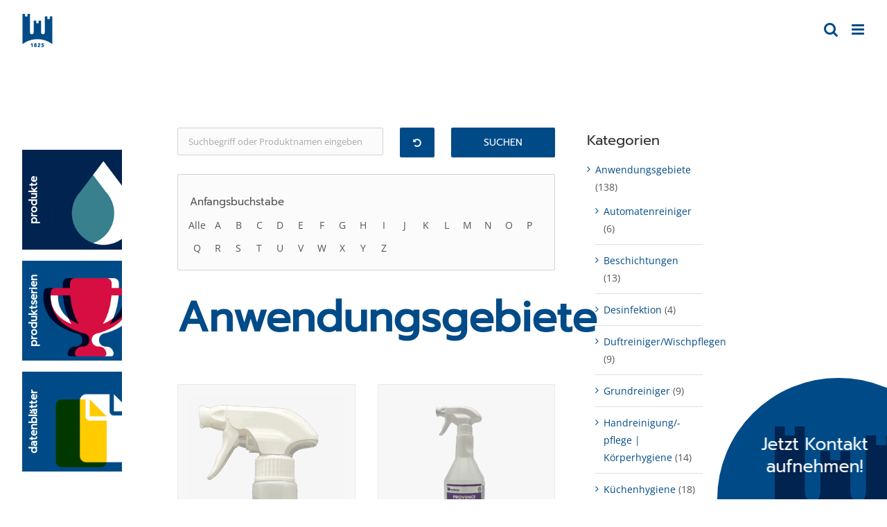

--- FILE ---
content_type: text/html; charset=UTF-8
request_url: https://dreiturm-reinigungsmittel.de/produkt-kategorie/anwendungsgebiete/?product_view=grid&product_count=24&product_orderby=date
body_size: 24330
content:
<!DOCTYPE html>
<html class="avada-html-layout-wide avada-html-header-position-top avada-html-is-archive avada-has-site-width-percent avada-is-100-percent-template avada-has-site-width-100-percent" lang="de">
<head>
	<meta http-equiv="X-UA-Compatible" content="IE=edge" />
	<meta http-equiv="Content-Type" content="text/html; charset=utf-8"/>
	<meta name="viewport" content="width=device-width, initial-scale=1" />
	<meta name='robots' content='index, follow, max-image-preview:large, max-snippet:-1, max-video-preview:-1' />

	<!-- This site is optimized with the Yoast SEO plugin v26.8 - https://yoast.com/product/yoast-seo-wordpress/ -->
	<title>Anwendungsgebiete Archive - dreiturm Professional Cleaning</title>
	<link rel="canonical" href="https://dreiturm-reinigungsmittel.de/produkt-kategorie/anwendungsgebiete/" />
	<link rel="next" href="https://dreiturm-reinigungsmittel.de/produkt-kategorie/anwendungsgebiete/seite/2/" />
	<meta property="og:locale" content="de_DE" />
	<meta property="og:type" content="article" />
	<meta property="og:title" content="Anwendungsgebiete Archive - dreiturm Professional Cleaning" />
	<meta property="og:url" content="https://dreiturm-reinigungsmittel.de/produkt-kategorie/anwendungsgebiete/" />
	<meta property="og:site_name" content="dreiturm Professional Cleaning" />
	<meta name="twitter:card" content="summary_large_image" />
	<script type="application/ld+json" class="yoast-schema-graph">{"@context":"https://schema.org","@graph":[{"@type":"CollectionPage","@id":"https://dreiturm-reinigungsmittel.de/produkt-kategorie/anwendungsgebiete/","url":"https://dreiturm-reinigungsmittel.de/produkt-kategorie/anwendungsgebiete/","name":"Anwendungsgebiete Archive - dreiturm Professional Cleaning","isPartOf":{"@id":"https://dreiturm-reinigungsmittel.de/#website"},"primaryImageOfPage":{"@id":"https://dreiturm-reinigungsmittel.de/produkt-kategorie/anwendungsgebiete/#primaryimage"},"image":{"@id":"https://dreiturm-reinigungsmittel.de/produkt-kategorie/anwendungsgebiete/#primaryimage"},"thumbnailUrl":"https://dreiturm-reinigungsmittel.de/wp-content/uploads/2025/08/Duftspray-HAVANNA-Produktbild-10.2025.png","breadcrumb":{"@id":"https://dreiturm-reinigungsmittel.de/produkt-kategorie/anwendungsgebiete/#breadcrumb"},"inLanguage":"de"},{"@type":"ImageObject","inLanguage":"de","@id":"https://dreiturm-reinigungsmittel.de/produkt-kategorie/anwendungsgebiete/#primaryimage","url":"https://dreiturm-reinigungsmittel.de/wp-content/uploads/2025/08/Duftspray-HAVANNA-Produktbild-10.2025.png","contentUrl":"https://dreiturm-reinigungsmittel.de/wp-content/uploads/2025/08/Duftspray-HAVANNA-Produktbild-10.2025.png","width":1025,"height":2362},{"@type":"BreadcrumbList","@id":"https://dreiturm-reinigungsmittel.de/produkt-kategorie/anwendungsgebiete/#breadcrumb","itemListElement":[{"@type":"ListItem","position":1,"name":"Startseite","item":"https://dreiturm-reinigungsmittel.de/"},{"@type":"ListItem","position":2,"name":"Anwendungsgebiete"}]},{"@type":"WebSite","@id":"https://dreiturm-reinigungsmittel.de/#website","url":"https://dreiturm-reinigungsmittel.de/","name":"dreiturm Professional Cleaning","description":"Leistungsstarke Reinigungsmittel für professionelle Anwender","publisher":{"@id":"https://dreiturm-reinigungsmittel.de/#organization"},"potentialAction":[{"@type":"SearchAction","target":{"@type":"EntryPoint","urlTemplate":"https://dreiturm-reinigungsmittel.de/?s={search_term_string}"},"query-input":{"@type":"PropertyValueSpecification","valueRequired":true,"valueName":"search_term_string"}}],"inLanguage":"de"},{"@type":"Organization","@id":"https://dreiturm-reinigungsmittel.de/#organization","name":"Dreiturm GmbH","url":"https://dreiturm-reinigungsmittel.de/","logo":{"@type":"ImageObject","inLanguage":"de","@id":"https://dreiturm-reinigungsmittel.de/#/schema/logo/image/","url":"https://dreiturm-reinigungsmittel.de/wp-content/uploads/2021/03/dreiturm_logo-416px.png","contentUrl":"https://dreiturm-reinigungsmittel.de/wp-content/uploads/2021/03/dreiturm_logo-416px.png","width":416,"height":128,"caption":"Dreiturm GmbH"},"image":{"@id":"https://dreiturm-reinigungsmittel.de/#/schema/logo/image/"}}]}</script>
	<!-- / Yoast SEO plugin. -->


<link rel="alternate" type="application/rss+xml" title="dreiturm Professional Cleaning &raquo; Feed" href="https://dreiturm-reinigungsmittel.de/feed/" />
<link rel="alternate" type="application/rss+xml" title="dreiturm Professional Cleaning &raquo; Kommentar-Feed" href="https://dreiturm-reinigungsmittel.de/comments/feed/" />
								<link rel="icon" href="https://dreiturm-reinigungsmittel.de/wp-content/uploads/2021/03/dreiturm_favicon-64px.png" type="image/png" />
		
		
		
				<link rel="alternate" type="application/rss+xml" title="dreiturm Professional Cleaning &raquo; Anwendungsgebiete Kategorie Feed" href="https://dreiturm-reinigungsmittel.de/produkt-kategorie/anwendungsgebiete/feed/" />
<style id='wp-img-auto-sizes-contain-inline-css' type='text/css'>
img:is([sizes=auto i],[sizes^="auto," i]){contain-intrinsic-size:3000px 1500px}
/*# sourceURL=wp-img-auto-sizes-contain-inline-css */
</style>
<style id='woocommerce-inline-inline-css' type='text/css'>
.woocommerce form .form-row .required { visibility: visible; }
/*# sourceURL=woocommerce-inline-inline-css */
</style>
<link rel='stylesheet' id='mmwcpe-css' href='https://dreiturm-reinigungsmittel.de/wp-content/plugins/woocommerce-price-eraser/assets/css/styles.css?ver=6.9' type='text/css' media='all' />
<link rel='stylesheet' id='mmwcpav-css' href='https://dreiturm-reinigungsmittel.de/wp-content/plugins/woocommerce-product-advisor/assets/css/styles.css?ver=6.9' type='text/css' media='all' />
<link rel='stylesheet' id='mmwcpa-css' href='https://dreiturm-reinigungsmittel.de/wp-content/plugins/woocommerce-product-applications/assets/css/styles.css?ver=6.9' type='text/css' media='all' />
<link rel='stylesheet' id='mmwcds-css' href='https://dreiturm-reinigungsmittel.de/wp-content/plugins/woocommerce-product-datasheets/assets/css/styles.css?ver=6.9' type='text/css' media='all' />
<link rel='stylesheet' id='mmwcpef-css' href='https://dreiturm-reinigungsmittel.de/wp-content/plugins/woocommerce-product-effect/assets/css/styles.css?ver=6.9' type='text/css' media='all' />
<link rel='stylesheet' id='mmwcpf-css' href='https://dreiturm-reinigungsmittel.de/wp-content/plugins/woocommerce-product-filter/assets/css/styles.css?ver=6.9' type='text/css' media='all' />
<link rel='stylesheet' id='mmwcph-css' href='https://dreiturm-reinigungsmittel.de/wp-content/plugins/woocommerce-product-highlights/assets/css/styles.css?ver=6.9' type='text/css' media='all' />
<link rel='stylesheet' id='mmwcps-css' href='https://dreiturm-reinigungsmittel.de/wp-content/plugins/woocommerce-product-substances/assets/css/styles.css?ver=6.9' type='text/css' media='all' />
<link rel='stylesheet' id='mmwcpsf-css' href='https://dreiturm-reinigungsmittel.de/wp-content/plugins/woocommerce-product-suitable-for/assets/css/styles.css?ver=6.9' type='text/css' media='all' />
<link rel='stylesheet' id='mmwcpvt-css' href='https://dreiturm-reinigungsmittel.de/wp-content/plugins/woocommerce-product-variation-table/assets/css/styles.css?ver=6.9' type='text/css' media='all' />
<script type="text/javascript" src="https://dreiturm-reinigungsmittel.de/wp-includes/js/jquery/jquery.min.js?ver=3.7.1" id="jquery-core-js"></script>
<script type="text/javascript" src="https://dreiturm-reinigungsmittel.de/wp-includes/js/jquery/jquery-migrate.min.js?ver=3.4.1" id="jquery-migrate-js"></script>
<script type="text/javascript" src="https://dreiturm-reinigungsmittel.de/wp-content/plugins/woocommerce/assets/js/jquery-blockui/jquery.blockUI.min.js?ver=2.7.0-wc.10.4.3" id="wc-jquery-blockui-js" defer="defer" data-wp-strategy="defer"></script>
<script type="text/javascript" id="wc-add-to-cart-js-extra">
/* <![CDATA[ */
var wc_add_to_cart_params = {"ajax_url":"/wp-admin/admin-ajax.php","wc_ajax_url":"/?wc-ajax=%%endpoint%%","i18n_view_cart":"Warenkorb anzeigen","cart_url":"https://dreiturm-reinigungsmittel.de","is_cart":"","cart_redirect_after_add":"no"};
//# sourceURL=wc-add-to-cart-js-extra
/* ]]> */
</script>
<script type="text/javascript" src="https://dreiturm-reinigungsmittel.de/wp-content/plugins/woocommerce/assets/js/frontend/add-to-cart.min.js?ver=10.4.3" id="wc-add-to-cart-js" defer="defer" data-wp-strategy="defer"></script>
<script type="text/javascript" src="https://dreiturm-reinigungsmittel.de/wp-content/plugins/woocommerce/assets/js/js-cookie/js.cookie.min.js?ver=2.1.4-wc.10.4.3" id="wc-js-cookie-js" defer="defer" data-wp-strategy="defer"></script>
<script type="text/javascript" id="woocommerce-js-extra">
/* <![CDATA[ */
var woocommerce_params = {"ajax_url":"/wp-admin/admin-ajax.php","wc_ajax_url":"/?wc-ajax=%%endpoint%%","i18n_password_show":"Passwort anzeigen","i18n_password_hide":"Passwort ausblenden"};
//# sourceURL=woocommerce-js-extra
/* ]]> */
</script>
<script type="text/javascript" src="https://dreiturm-reinigungsmittel.de/wp-content/plugins/woocommerce/assets/js/frontend/woocommerce.min.js?ver=10.4.3" id="woocommerce-js" defer="defer" data-wp-strategy="defer"></script>
<link rel="https://api.w.org/" href="https://dreiturm-reinigungsmittel.de/wp-json/" /><link rel="alternate" title="JSON" type="application/json" href="https://dreiturm-reinigungsmittel.de/wp-json/wp/v2/product_cat/89" /><link rel="EditURI" type="application/rsd+xml" title="RSD" href="https://dreiturm-reinigungsmittel.de/xmlrpc.php?rsd" />
<meta name="generator" content="WordPress 6.9" />
<meta name="generator" content="WooCommerce 10.4.3" />
	        <script type="text/javascript">
				window.onload = function() {
					document.getElementById('mm-loader').style.opacity = 0;
					setTimeout(function() {
						document.getElementById('mm-loader').style.visibility = 'hidden';
					}, 550);
				}
	        </script>
			<style type="text/css">
				#mm-loader {
					position: fixed;
					top: 0;
					right: 0;
					bottom: 0;
					left: 0;
					z-index: 9999999;
					display: flex;
					align-items: center;
					justify-content: center;
					background: #fff;
					visibility: visible;
					opacity: 1;
					-webkit-transition: opacity 500ms linear;
					-moz-transition: opacity 500ms linear;
					-o-transition: opacity 500ms linear;
				}
				#mm-loader .loader,
				#mm-loader .loader:after {
					border-radius: 50%;
					width: 10em;
					height: 10em;
				}
				#mm-loader .loader {
					font-size: 7px;
					border-top: 4px solid #f5f5f5;
					border-right: 4px solid #f5f5f5;
					border-bottom: 4px solid #f5f5f5;
					border-left: 4px solid #004b87;
					-webkit-transform: translateZ(0);
					-ms-transform: translateZ(0);
					transform: translateZ(0);
					-webkit-animation: spinner 1.1s infinite linear;
					animation: spinner 1.1s infinite linear;
				}
				@-webkit-keyframes spinner {
					0% {
						-webkit-transform: rotate(0deg);
						transform: rotate(0deg);
					}
					100% {
						-webkit-transform: rotate(360deg);
						transform: rotate(360deg);
					}
				}
				@keyframes spinner {
					0% {
						-webkit-transform: rotate(0deg);
						transform: rotate(0deg);
					}
					100% {
						-webkit-transform: rotate(360deg);
						transform: rotate(360deg);
					}
				}
			</style>
	    <!-- Analytics by WP Statistics - https://wp-statistics.com -->
<style type="text/css" id="css-fb-visibility">@media screen and (max-width: 640px){.fusion-no-small-visibility{display:none !important;}body .sm-text-align-center{text-align:center !important;}body .sm-text-align-left{text-align:left !important;}body .sm-text-align-right{text-align:right !important;}body .sm-text-align-justify{text-align:justify !important;}body .sm-flex-align-center{justify-content:center !important;}body .sm-flex-align-flex-start{justify-content:flex-start !important;}body .sm-flex-align-flex-end{justify-content:flex-end !important;}body .sm-mx-auto{margin-left:auto !important;margin-right:auto !important;}body .sm-ml-auto{margin-left:auto !important;}body .sm-mr-auto{margin-right:auto !important;}body .fusion-absolute-position-small{position:absolute;width:100%;}.awb-sticky.awb-sticky-small{ position: sticky; top: var(--awb-sticky-offset,0); }}@media screen and (min-width: 641px) and (max-width: 1024px){.fusion-no-medium-visibility{display:none !important;}body .md-text-align-center{text-align:center !important;}body .md-text-align-left{text-align:left !important;}body .md-text-align-right{text-align:right !important;}body .md-text-align-justify{text-align:justify !important;}body .md-flex-align-center{justify-content:center !important;}body .md-flex-align-flex-start{justify-content:flex-start !important;}body .md-flex-align-flex-end{justify-content:flex-end !important;}body .md-mx-auto{margin-left:auto !important;margin-right:auto !important;}body .md-ml-auto{margin-left:auto !important;}body .md-mr-auto{margin-right:auto !important;}body .fusion-absolute-position-medium{position:absolute;width:100%;}.awb-sticky.awb-sticky-medium{ position: sticky; top: var(--awb-sticky-offset,0); }}@media screen and (min-width: 1025px){.fusion-no-large-visibility{display:none !important;}body .lg-text-align-center{text-align:center !important;}body .lg-text-align-left{text-align:left !important;}body .lg-text-align-right{text-align:right !important;}body .lg-text-align-justify{text-align:justify !important;}body .lg-flex-align-center{justify-content:center !important;}body .lg-flex-align-flex-start{justify-content:flex-start !important;}body .lg-flex-align-flex-end{justify-content:flex-end !important;}body .lg-mx-auto{margin-left:auto !important;margin-right:auto !important;}body .lg-ml-auto{margin-left:auto !important;}body .lg-mr-auto{margin-right:auto !important;}body .fusion-absolute-position-large{position:absolute;width:100%;}.awb-sticky.awb-sticky-large{ position: sticky; top: var(--awb-sticky-offset,0); }}</style>	<noscript><style>.woocommerce-product-gallery{ opacity: 1 !important; }</style></noscript>
			<script type="text/javascript">
			var doc = document.documentElement;
			doc.setAttribute( 'data-useragent', navigator.userAgent );
		</script>
		
	<link rel='stylesheet' id='wc-blocks-style-css' href='https://dreiturm-reinigungsmittel.de/wp-content/plugins/woocommerce/assets/client/blocks/wc-blocks.css?ver=wc-10.4.3' type='text/css' media='all' />
<style id='global-styles-inline-css' type='text/css'>
:root{--wp--preset--aspect-ratio--square: 1;--wp--preset--aspect-ratio--4-3: 4/3;--wp--preset--aspect-ratio--3-4: 3/4;--wp--preset--aspect-ratio--3-2: 3/2;--wp--preset--aspect-ratio--2-3: 2/3;--wp--preset--aspect-ratio--16-9: 16/9;--wp--preset--aspect-ratio--9-16: 9/16;--wp--preset--color--black: #000000;--wp--preset--color--cyan-bluish-gray: #abb8c3;--wp--preset--color--white: #ffffff;--wp--preset--color--pale-pink: #f78da7;--wp--preset--color--vivid-red: #cf2e2e;--wp--preset--color--luminous-vivid-orange: #ff6900;--wp--preset--color--luminous-vivid-amber: #fcb900;--wp--preset--color--light-green-cyan: #7bdcb5;--wp--preset--color--vivid-green-cyan: #00d084;--wp--preset--color--pale-cyan-blue: #8ed1fc;--wp--preset--color--vivid-cyan-blue: #0693e3;--wp--preset--color--vivid-purple: #9b51e0;--wp--preset--color--awb-color-1: #ffffff;--wp--preset--color--awb-color-2: #f6f6f6;--wp--preset--color--awb-color-3: #ebeaea;--wp--preset--color--awb-color-4: #e0dede;--wp--preset--color--awb-color-5: #a0ce4e;--wp--preset--color--awb-color-6: #747474;--wp--preset--color--awb-color-7: #004b87;--wp--preset--color--awb-color-8: #333333;--wp--preset--color--awb-color-custom-10: #555555;--wp--preset--color--awb-color-custom-11: #00234f;--wp--preset--color--awb-color-custom-12: #f7f7f7;--wp--preset--color--awb-color-custom-13: #e5e5e5;--wp--preset--color--awb-color-custom-14: rgba(235,234,234,0.8);--wp--preset--color--awb-color-custom-15: #000000;--wp--preset--color--awb-color-custom-16: #eeeeee;--wp--preset--color--awb-color-custom-17: #dddddd;--wp--preset--gradient--vivid-cyan-blue-to-vivid-purple: linear-gradient(135deg,rgb(6,147,227) 0%,rgb(155,81,224) 100%);--wp--preset--gradient--light-green-cyan-to-vivid-green-cyan: linear-gradient(135deg,rgb(122,220,180) 0%,rgb(0,208,130) 100%);--wp--preset--gradient--luminous-vivid-amber-to-luminous-vivid-orange: linear-gradient(135deg,rgb(252,185,0) 0%,rgb(255,105,0) 100%);--wp--preset--gradient--luminous-vivid-orange-to-vivid-red: linear-gradient(135deg,rgb(255,105,0) 0%,rgb(207,46,46) 100%);--wp--preset--gradient--very-light-gray-to-cyan-bluish-gray: linear-gradient(135deg,rgb(238,238,238) 0%,rgb(169,184,195) 100%);--wp--preset--gradient--cool-to-warm-spectrum: linear-gradient(135deg,rgb(74,234,220) 0%,rgb(151,120,209) 20%,rgb(207,42,186) 40%,rgb(238,44,130) 60%,rgb(251,105,98) 80%,rgb(254,248,76) 100%);--wp--preset--gradient--blush-light-purple: linear-gradient(135deg,rgb(255,206,236) 0%,rgb(152,150,240) 100%);--wp--preset--gradient--blush-bordeaux: linear-gradient(135deg,rgb(254,205,165) 0%,rgb(254,45,45) 50%,rgb(107,0,62) 100%);--wp--preset--gradient--luminous-dusk: linear-gradient(135deg,rgb(255,203,112) 0%,rgb(199,81,192) 50%,rgb(65,88,208) 100%);--wp--preset--gradient--pale-ocean: linear-gradient(135deg,rgb(255,245,203) 0%,rgb(182,227,212) 50%,rgb(51,167,181) 100%);--wp--preset--gradient--electric-grass: linear-gradient(135deg,rgb(202,248,128) 0%,rgb(113,206,126) 100%);--wp--preset--gradient--midnight: linear-gradient(135deg,rgb(2,3,129) 0%,rgb(40,116,252) 100%);--wp--preset--font-size--small: 11.25px;--wp--preset--font-size--medium: 20px;--wp--preset--font-size--large: 22.5px;--wp--preset--font-size--x-large: 42px;--wp--preset--font-size--normal: 15px;--wp--preset--font-size--xlarge: 30px;--wp--preset--font-size--huge: 45px;--wp--preset--spacing--20: 0.44rem;--wp--preset--spacing--30: 0.67rem;--wp--preset--spacing--40: 1rem;--wp--preset--spacing--50: 1.5rem;--wp--preset--spacing--60: 2.25rem;--wp--preset--spacing--70: 3.38rem;--wp--preset--spacing--80: 5.06rem;--wp--preset--shadow--natural: 6px 6px 9px rgba(0, 0, 0, 0.2);--wp--preset--shadow--deep: 12px 12px 50px rgba(0, 0, 0, 0.4);--wp--preset--shadow--sharp: 6px 6px 0px rgba(0, 0, 0, 0.2);--wp--preset--shadow--outlined: 6px 6px 0px -3px rgb(255, 255, 255), 6px 6px rgb(0, 0, 0);--wp--preset--shadow--crisp: 6px 6px 0px rgb(0, 0, 0);}:where(.is-layout-flex){gap: 0.5em;}:where(.is-layout-grid){gap: 0.5em;}body .is-layout-flex{display: flex;}.is-layout-flex{flex-wrap: wrap;align-items: center;}.is-layout-flex > :is(*, div){margin: 0;}body .is-layout-grid{display: grid;}.is-layout-grid > :is(*, div){margin: 0;}:where(.wp-block-columns.is-layout-flex){gap: 2em;}:where(.wp-block-columns.is-layout-grid){gap: 2em;}:where(.wp-block-post-template.is-layout-flex){gap: 1.25em;}:where(.wp-block-post-template.is-layout-grid){gap: 1.25em;}.has-black-color{color: var(--wp--preset--color--black) !important;}.has-cyan-bluish-gray-color{color: var(--wp--preset--color--cyan-bluish-gray) !important;}.has-white-color{color: var(--wp--preset--color--white) !important;}.has-pale-pink-color{color: var(--wp--preset--color--pale-pink) !important;}.has-vivid-red-color{color: var(--wp--preset--color--vivid-red) !important;}.has-luminous-vivid-orange-color{color: var(--wp--preset--color--luminous-vivid-orange) !important;}.has-luminous-vivid-amber-color{color: var(--wp--preset--color--luminous-vivid-amber) !important;}.has-light-green-cyan-color{color: var(--wp--preset--color--light-green-cyan) !important;}.has-vivid-green-cyan-color{color: var(--wp--preset--color--vivid-green-cyan) !important;}.has-pale-cyan-blue-color{color: var(--wp--preset--color--pale-cyan-blue) !important;}.has-vivid-cyan-blue-color{color: var(--wp--preset--color--vivid-cyan-blue) !important;}.has-vivid-purple-color{color: var(--wp--preset--color--vivid-purple) !important;}.has-black-background-color{background-color: var(--wp--preset--color--black) !important;}.has-cyan-bluish-gray-background-color{background-color: var(--wp--preset--color--cyan-bluish-gray) !important;}.has-white-background-color{background-color: var(--wp--preset--color--white) !important;}.has-pale-pink-background-color{background-color: var(--wp--preset--color--pale-pink) !important;}.has-vivid-red-background-color{background-color: var(--wp--preset--color--vivid-red) !important;}.has-luminous-vivid-orange-background-color{background-color: var(--wp--preset--color--luminous-vivid-orange) !important;}.has-luminous-vivid-amber-background-color{background-color: var(--wp--preset--color--luminous-vivid-amber) !important;}.has-light-green-cyan-background-color{background-color: var(--wp--preset--color--light-green-cyan) !important;}.has-vivid-green-cyan-background-color{background-color: var(--wp--preset--color--vivid-green-cyan) !important;}.has-pale-cyan-blue-background-color{background-color: var(--wp--preset--color--pale-cyan-blue) !important;}.has-vivid-cyan-blue-background-color{background-color: var(--wp--preset--color--vivid-cyan-blue) !important;}.has-vivid-purple-background-color{background-color: var(--wp--preset--color--vivid-purple) !important;}.has-black-border-color{border-color: var(--wp--preset--color--black) !important;}.has-cyan-bluish-gray-border-color{border-color: var(--wp--preset--color--cyan-bluish-gray) !important;}.has-white-border-color{border-color: var(--wp--preset--color--white) !important;}.has-pale-pink-border-color{border-color: var(--wp--preset--color--pale-pink) !important;}.has-vivid-red-border-color{border-color: var(--wp--preset--color--vivid-red) !important;}.has-luminous-vivid-orange-border-color{border-color: var(--wp--preset--color--luminous-vivid-orange) !important;}.has-luminous-vivid-amber-border-color{border-color: var(--wp--preset--color--luminous-vivid-amber) !important;}.has-light-green-cyan-border-color{border-color: var(--wp--preset--color--light-green-cyan) !important;}.has-vivid-green-cyan-border-color{border-color: var(--wp--preset--color--vivid-green-cyan) !important;}.has-pale-cyan-blue-border-color{border-color: var(--wp--preset--color--pale-cyan-blue) !important;}.has-vivid-cyan-blue-border-color{border-color: var(--wp--preset--color--vivid-cyan-blue) !important;}.has-vivid-purple-border-color{border-color: var(--wp--preset--color--vivid-purple) !important;}.has-vivid-cyan-blue-to-vivid-purple-gradient-background{background: var(--wp--preset--gradient--vivid-cyan-blue-to-vivid-purple) !important;}.has-light-green-cyan-to-vivid-green-cyan-gradient-background{background: var(--wp--preset--gradient--light-green-cyan-to-vivid-green-cyan) !important;}.has-luminous-vivid-amber-to-luminous-vivid-orange-gradient-background{background: var(--wp--preset--gradient--luminous-vivid-amber-to-luminous-vivid-orange) !important;}.has-luminous-vivid-orange-to-vivid-red-gradient-background{background: var(--wp--preset--gradient--luminous-vivid-orange-to-vivid-red) !important;}.has-very-light-gray-to-cyan-bluish-gray-gradient-background{background: var(--wp--preset--gradient--very-light-gray-to-cyan-bluish-gray) !important;}.has-cool-to-warm-spectrum-gradient-background{background: var(--wp--preset--gradient--cool-to-warm-spectrum) !important;}.has-blush-light-purple-gradient-background{background: var(--wp--preset--gradient--blush-light-purple) !important;}.has-blush-bordeaux-gradient-background{background: var(--wp--preset--gradient--blush-bordeaux) !important;}.has-luminous-dusk-gradient-background{background: var(--wp--preset--gradient--luminous-dusk) !important;}.has-pale-ocean-gradient-background{background: var(--wp--preset--gradient--pale-ocean) !important;}.has-electric-grass-gradient-background{background: var(--wp--preset--gradient--electric-grass) !important;}.has-midnight-gradient-background{background: var(--wp--preset--gradient--midnight) !important;}.has-small-font-size{font-size: var(--wp--preset--font-size--small) !important;}.has-medium-font-size{font-size: var(--wp--preset--font-size--medium) !important;}.has-large-font-size{font-size: var(--wp--preset--font-size--large) !important;}.has-x-large-font-size{font-size: var(--wp--preset--font-size--x-large) !important;}
/*# sourceURL=global-styles-inline-css */
</style>
<link rel='stylesheet' id='fusion-dynamic-css-css' href='https://dreiturm-reinigungsmittel.de/wp-content/uploads/fusion-styles/7a1a03fe55173ac91e179e89e24a3fb6.min.css?ver=3.14.2' type='text/css' media='all' />
<link rel='stylesheet' id='avada-fullwidth-md-css' href='https://dreiturm-reinigungsmittel.de/wp-content/plugins/fusion-builder/assets/css/media/fullwidth-md.min.css?ver=3.14.2' type='text/css' media='only screen and (max-width: 1024px)' />
<link rel='stylesheet' id='avada-fullwidth-sm-css' href='https://dreiturm-reinigungsmittel.de/wp-content/plugins/fusion-builder/assets/css/media/fullwidth-sm.min.css?ver=3.14.2' type='text/css' media='only screen and (max-width: 640px)' />
<link rel='stylesheet' id='awb-text-path-md-css' href='https://dreiturm-reinigungsmittel.de/wp-content/plugins/fusion-builder/assets/css/media/awb-text-path-md.min.css?ver=7.14.2' type='text/css' media='only screen and (max-width: 1024px)' />
<link rel='stylesheet' id='awb-text-path-sm-css' href='https://dreiturm-reinigungsmittel.de/wp-content/plugins/fusion-builder/assets/css/media/awb-text-path-sm.min.css?ver=7.14.2' type='text/css' media='only screen and (max-width: 640px)' />
<link rel='stylesheet' id='avada-icon-md-css' href='https://dreiturm-reinigungsmittel.de/wp-content/plugins/fusion-builder/assets/css/media/icon-md.min.css?ver=3.14.2' type='text/css' media='only screen and (max-width: 1024px)' />
<link rel='stylesheet' id='avada-icon-sm-css' href='https://dreiturm-reinigungsmittel.de/wp-content/plugins/fusion-builder/assets/css/media/icon-sm.min.css?ver=3.14.2' type='text/css' media='only screen and (max-width: 640px)' />
<link rel='stylesheet' id='avada-grid-md-css' href='https://dreiturm-reinigungsmittel.de/wp-content/plugins/fusion-builder/assets/css/media/grid-md.min.css?ver=7.14.2' type='text/css' media='only screen and (max-width: 1024px)' />
<link rel='stylesheet' id='avada-grid-sm-css' href='https://dreiturm-reinigungsmittel.de/wp-content/plugins/fusion-builder/assets/css/media/grid-sm.min.css?ver=7.14.2' type='text/css' media='only screen and (max-width: 640px)' />
<link rel='stylesheet' id='avada-image-md-css' href='https://dreiturm-reinigungsmittel.de/wp-content/plugins/fusion-builder/assets/css/media/image-md.min.css?ver=7.14.2' type='text/css' media='only screen and (max-width: 1024px)' />
<link rel='stylesheet' id='avada-image-sm-css' href='https://dreiturm-reinigungsmittel.de/wp-content/plugins/fusion-builder/assets/css/media/image-sm.min.css?ver=7.14.2' type='text/css' media='only screen and (max-width: 640px)' />
<link rel='stylesheet' id='avada-person-md-css' href='https://dreiturm-reinigungsmittel.de/wp-content/plugins/fusion-builder/assets/css/media/person-md.min.css?ver=7.14.2' type='text/css' media='only screen and (max-width: 1024px)' />
<link rel='stylesheet' id='avada-person-sm-css' href='https://dreiturm-reinigungsmittel.de/wp-content/plugins/fusion-builder/assets/css/media/person-sm.min.css?ver=7.14.2' type='text/css' media='only screen and (max-width: 640px)' />
<link rel='stylesheet' id='avada-section-separator-md-css' href='https://dreiturm-reinigungsmittel.de/wp-content/plugins/fusion-builder/assets/css/media/section-separator-md.min.css?ver=3.14.2' type='text/css' media='only screen and (max-width: 1024px)' />
<link rel='stylesheet' id='avada-section-separator-sm-css' href='https://dreiturm-reinigungsmittel.de/wp-content/plugins/fusion-builder/assets/css/media/section-separator-sm.min.css?ver=3.14.2' type='text/css' media='only screen and (max-width: 640px)' />
<link rel='stylesheet' id='avada-social-sharing-md-css' href='https://dreiturm-reinigungsmittel.de/wp-content/plugins/fusion-builder/assets/css/media/social-sharing-md.min.css?ver=7.14.2' type='text/css' media='only screen and (max-width: 1024px)' />
<link rel='stylesheet' id='avada-social-sharing-sm-css' href='https://dreiturm-reinigungsmittel.de/wp-content/plugins/fusion-builder/assets/css/media/social-sharing-sm.min.css?ver=7.14.2' type='text/css' media='only screen and (max-width: 640px)' />
<link rel='stylesheet' id='avada-social-links-md-css' href='https://dreiturm-reinigungsmittel.de/wp-content/plugins/fusion-builder/assets/css/media/social-links-md.min.css?ver=7.14.2' type='text/css' media='only screen and (max-width: 1024px)' />
<link rel='stylesheet' id='avada-social-links-sm-css' href='https://dreiturm-reinigungsmittel.de/wp-content/plugins/fusion-builder/assets/css/media/social-links-sm.min.css?ver=7.14.2' type='text/css' media='only screen and (max-width: 640px)' />
<link rel='stylesheet' id='avada-tabs-lg-min-css' href='https://dreiturm-reinigungsmittel.de/wp-content/plugins/fusion-builder/assets/css/media/tabs-lg-min.min.css?ver=7.14.2' type='text/css' media='only screen and (min-width: 1024px)' />
<link rel='stylesheet' id='avada-tabs-lg-max-css' href='https://dreiturm-reinigungsmittel.de/wp-content/plugins/fusion-builder/assets/css/media/tabs-lg-max.min.css?ver=7.14.2' type='text/css' media='only screen and (max-width: 1024px)' />
<link rel='stylesheet' id='avada-tabs-md-css' href='https://dreiturm-reinigungsmittel.de/wp-content/plugins/fusion-builder/assets/css/media/tabs-md.min.css?ver=7.14.2' type='text/css' media='only screen and (max-width: 1024px)' />
<link rel='stylesheet' id='avada-tabs-sm-css' href='https://dreiturm-reinigungsmittel.de/wp-content/plugins/fusion-builder/assets/css/media/tabs-sm.min.css?ver=7.14.2' type='text/css' media='only screen and (max-width: 640px)' />
<link rel='stylesheet' id='awb-text-md-css' href='https://dreiturm-reinigungsmittel.de/wp-content/plugins/fusion-builder/assets/css/media/text-md.min.css?ver=3.14.2' type='text/css' media='only screen and (max-width: 1024px)' />
<link rel='stylesheet' id='awb-text-sm-css' href='https://dreiturm-reinigungsmittel.de/wp-content/plugins/fusion-builder/assets/css/media/text-sm.min.css?ver=3.14.2' type='text/css' media='only screen and (max-width: 640px)' />
<link rel='stylesheet' id='awb-title-md-css' href='https://dreiturm-reinigungsmittel.de/wp-content/plugins/fusion-builder/assets/css/media/title-md.min.css?ver=3.14.2' type='text/css' media='only screen and (max-width: 1024px)' />
<link rel='stylesheet' id='awb-title-sm-css' href='https://dreiturm-reinigungsmittel.de/wp-content/plugins/fusion-builder/assets/css/media/title-sm.min.css?ver=3.14.2' type='text/css' media='only screen and (max-width: 640px)' />
<link rel='stylesheet' id='awb-woo-cart-totals-md-css' href='https://dreiturm-reinigungsmittel.de/wp-content/plugins/fusion-builder/assets/css/media/woo-cart-totals-md.min.css?ver=3.14.2' type='text/css' media='only screen and (max-width: 1024px)' />
<link rel='stylesheet' id='awb-woo-cart-totals-sm-css' href='https://dreiturm-reinigungsmittel.de/wp-content/plugins/fusion-builder/assets/css/media/woo-cart-totals-sm.min.css?ver=3.14.2' type='text/css' media='only screen and (max-width: 640px)' />
<link rel='stylesheet' id='awb-post-card-image-sm-css' href='https://dreiturm-reinigungsmittel.de/wp-content/plugins/fusion-builder/assets/css/media/post-card-image-sm.min.css?ver=3.14.2' type='text/css' media='only screen and (max-width: 640px)' />
<link rel='stylesheet' id='avada-max-sh-cbp-woo-quick-view-css' href='https://dreiturm-reinigungsmittel.de/wp-content/themes/Avada/assets/css/media/max-sh-cbp-woo-quick-view.min.css?ver=7.14.2' type='text/css' media='only screen and (max-width: 1050px)' />
<link rel='stylesheet' id='avada-min-sh-cbp-woo-quick-view-css' href='https://dreiturm-reinigungsmittel.de/wp-content/themes/Avada/assets/css/media/min-sh-cbp-woo-quick-view.min.css?ver=7.14.2' type='text/css' media='only screen and (min-width: 1050px)' />
<link rel='stylesheet' id='avada-swiper-md-css' href='https://dreiturm-reinigungsmittel.de/wp-content/plugins/fusion-builder/assets/css/media/swiper-md.min.css?ver=7.14.2' type='text/css' media='only screen and (max-width: 1024px)' />
<link rel='stylesheet' id='avada-swiper-sm-css' href='https://dreiturm-reinigungsmittel.de/wp-content/plugins/fusion-builder/assets/css/media/swiper-sm.min.css?ver=7.14.2' type='text/css' media='only screen and (max-width: 640px)' />
<link rel='stylesheet' id='avada-post-cards-md-css' href='https://dreiturm-reinigungsmittel.de/wp-content/plugins/fusion-builder/assets/css/media/post-cards-md.min.css?ver=7.14.2' type='text/css' media='only screen and (max-width: 1024px)' />
<link rel='stylesheet' id='avada-post-cards-sm-css' href='https://dreiturm-reinigungsmittel.de/wp-content/plugins/fusion-builder/assets/css/media/post-cards-sm.min.css?ver=7.14.2' type='text/css' media='only screen and (max-width: 640px)' />
<link rel='stylesheet' id='avada-facebook-page-md-css' href='https://dreiturm-reinigungsmittel.de/wp-content/plugins/fusion-builder/assets/css/media/facebook-page-md.min.css?ver=7.14.2' type='text/css' media='only screen and (max-width: 1024px)' />
<link rel='stylesheet' id='avada-facebook-page-sm-css' href='https://dreiturm-reinigungsmittel.de/wp-content/plugins/fusion-builder/assets/css/media/facebook-page-sm.min.css?ver=7.14.2' type='text/css' media='only screen and (max-width: 640px)' />
<link rel='stylesheet' id='avada-twitter-timeline-md-css' href='https://dreiturm-reinigungsmittel.de/wp-content/plugins/fusion-builder/assets/css/media/twitter-timeline-md.min.css?ver=7.14.2' type='text/css' media='only screen and (max-width: 1024px)' />
<link rel='stylesheet' id='avada-twitter-timeline-sm-css' href='https://dreiturm-reinigungsmittel.de/wp-content/plugins/fusion-builder/assets/css/media/twitter-timeline-sm.min.css?ver=7.14.2' type='text/css' media='only screen and (max-width: 640px)' />
<link rel='stylesheet' id='avada-flickr-md-css' href='https://dreiturm-reinigungsmittel.de/wp-content/plugins/fusion-builder/assets/css/media/flickr-md.min.css?ver=7.14.2' type='text/css' media='only screen and (max-width: 1024px)' />
<link rel='stylesheet' id='avada-flickr-sm-css' href='https://dreiturm-reinigungsmittel.de/wp-content/plugins/fusion-builder/assets/css/media/flickr-sm.min.css?ver=7.14.2' type='text/css' media='only screen and (max-width: 640px)' />
<link rel='stylesheet' id='avada-tagcloud-md-css' href='https://dreiturm-reinigungsmittel.de/wp-content/plugins/fusion-builder/assets/css/media/tagcloud-md.min.css?ver=7.14.2' type='text/css' media='only screen and (max-width: 1024px)' />
<link rel='stylesheet' id='avada-tagcloud-sm-css' href='https://dreiturm-reinigungsmittel.de/wp-content/plugins/fusion-builder/assets/css/media/tagcloud-sm.min.css?ver=7.14.2' type='text/css' media='only screen and (max-width: 640px)' />
<link rel='stylesheet' id='avada-instagram-md-css' href='https://dreiturm-reinigungsmittel.de/wp-content/plugins/fusion-builder/assets/css/media/instagram-md.min.css?ver=7.14.2' type='text/css' media='only screen and (max-width: 1024px)' />
<link rel='stylesheet' id='avada-instagram-sm-css' href='https://dreiturm-reinigungsmittel.de/wp-content/plugins/fusion-builder/assets/css/media/instagram-sm.min.css?ver=7.14.2' type='text/css' media='only screen and (max-width: 640px)' />
<link rel='stylesheet' id='awb-meta-md-css' href='https://dreiturm-reinigungsmittel.de/wp-content/plugins/fusion-builder/assets/css/media/meta-md.min.css?ver=7.14.2' type='text/css' media='only screen and (max-width: 1024px)' />
<link rel='stylesheet' id='awb-meta-sm-css' href='https://dreiturm-reinigungsmittel.de/wp-content/plugins/fusion-builder/assets/css/media/meta-sm.min.css?ver=7.14.2' type='text/css' media='only screen and (max-width: 640px)' />
<link rel='stylesheet' id='avada-woo-reviews-sm-css' href='https://dreiturm-reinigungsmittel.de/wp-content/plugins/fusion-builder/assets/css/media/woo-reviews-sm.min.css?ver=7.14.2' type='text/css' media='only screen and (max-width: 640px)' />
<link rel='stylesheet' id='avada-max-sh-cbp-woo-tabs-css' href='https://dreiturm-reinigungsmittel.de/wp-content/themes/Avada/assets/css/media/max-sh-cbp-woo-tabs.min.css?ver=7.14.2' type='text/css' media='only screen and (max-width: 1050px)' />
<link rel='stylesheet' id='avada-woo-notices-sm-css' href='https://dreiturm-reinigungsmittel.de/wp-content/plugins/fusion-builder/assets/css/media/woo-notices-sm.min.css?ver=7.14.2' type='text/css' media='only screen and (max-width: 640px)' />
<link rel='stylesheet' id='awb-layout-colums-md-css' href='https://dreiturm-reinigungsmittel.de/wp-content/plugins/fusion-builder/assets/css/media/layout-columns-md.min.css?ver=3.14.2' type='text/css' media='only screen and (max-width: 1024px)' />
<link rel='stylesheet' id='awb-layout-colums-sm-css' href='https://dreiturm-reinigungsmittel.de/wp-content/plugins/fusion-builder/assets/css/media/layout-columns-sm.min.css?ver=3.14.2' type='text/css' media='only screen and (max-width: 640px)' />
<link rel='stylesheet' id='avada-max-1c-css' href='https://dreiturm-reinigungsmittel.de/wp-content/themes/Avada/assets/css/media/max-1c.min.css?ver=7.14.2' type='text/css' media='only screen and (max-width: 640px)' />
<link rel='stylesheet' id='avada-max-2c-css' href='https://dreiturm-reinigungsmittel.de/wp-content/themes/Avada/assets/css/media/max-2c.min.css?ver=7.14.2' type='text/css' media='only screen and (max-width: 722px)' />
<link rel='stylesheet' id='avada-min-2c-max-3c-css' href='https://dreiturm-reinigungsmittel.de/wp-content/themes/Avada/assets/css/media/min-2c-max-3c.min.css?ver=7.14.2' type='text/css' media='only screen and (min-width: 722px) and (max-width: 804px)' />
<link rel='stylesheet' id='avada-min-3c-max-4c-css' href='https://dreiturm-reinigungsmittel.de/wp-content/themes/Avada/assets/css/media/min-3c-max-4c.min.css?ver=7.14.2' type='text/css' media='only screen and (min-width: 804px) and (max-width: 886px)' />
<link rel='stylesheet' id='avada-min-4c-max-5c-css' href='https://dreiturm-reinigungsmittel.de/wp-content/themes/Avada/assets/css/media/min-4c-max-5c.min.css?ver=7.14.2' type='text/css' media='only screen and (min-width: 886px) and (max-width: 968px)' />
<link rel='stylesheet' id='avada-min-5c-max-6c-css' href='https://dreiturm-reinigungsmittel.de/wp-content/themes/Avada/assets/css/media/min-5c-max-6c.min.css?ver=7.14.2' type='text/css' media='only screen and (min-width: 968px) and (max-width: 1050px)' />
<link rel='stylesheet' id='avada-min-shbp-css' href='https://dreiturm-reinigungsmittel.de/wp-content/themes/Avada/assets/css/media/min-shbp.min.css?ver=7.14.2' type='text/css' media='only screen and (min-width: 1576px)' />
<link rel='stylesheet' id='avada-min-shbp-header-legacy-css' href='https://dreiturm-reinigungsmittel.de/wp-content/themes/Avada/assets/css/media/min-shbp-header-legacy.min.css?ver=7.14.2' type='text/css' media='only screen and (min-width: 1576px)' />
<link rel='stylesheet' id='avada-max-shbp-css' href='https://dreiturm-reinigungsmittel.de/wp-content/themes/Avada/assets/css/media/max-shbp.min.css?ver=7.14.2' type='text/css' media='only screen and (max-width: 1575px)' />
<link rel='stylesheet' id='avada-max-shbp-header-legacy-css' href='https://dreiturm-reinigungsmittel.de/wp-content/themes/Avada/assets/css/media/max-shbp-header-legacy.min.css?ver=7.14.2' type='text/css' media='only screen and (max-width: 1575px)' />
<link rel='stylesheet' id='avada-max-sh-shbp-css' href='https://dreiturm-reinigungsmittel.de/wp-content/themes/Avada/assets/css/media/max-sh-shbp.min.css?ver=7.14.2' type='text/css' media='only screen and (max-width: 1575px)' />
<link rel='stylesheet' id='avada-max-sh-shbp-header-legacy-css' href='https://dreiturm-reinigungsmittel.de/wp-content/themes/Avada/assets/css/media/max-sh-shbp-header-legacy.min.css?ver=7.14.2' type='text/css' media='only screen and (max-width: 1575px)' />
<link rel='stylesheet' id='avada-min-768-max-1024-p-css' href='https://dreiturm-reinigungsmittel.de/wp-content/themes/Avada/assets/css/media/min-768-max-1024-p.min.css?ver=7.14.2' type='text/css' media='only screen and (min-device-width: 768px) and (max-device-width: 1024px) and (orientation: portrait)' />
<link rel='stylesheet' id='avada-min-768-max-1024-p-header-legacy-css' href='https://dreiturm-reinigungsmittel.de/wp-content/themes/Avada/assets/css/media/min-768-max-1024-p-header-legacy.min.css?ver=7.14.2' type='text/css' media='only screen and (min-device-width: 768px) and (max-device-width: 1024px) and (orientation: portrait)' />
<link rel='stylesheet' id='avada-min-768-max-1024-l-css' href='https://dreiturm-reinigungsmittel.de/wp-content/themes/Avada/assets/css/media/min-768-max-1024-l.min.css?ver=7.14.2' type='text/css' media='only screen and (min-device-width: 768px) and (max-device-width: 1024px) and (orientation: landscape)' />
<link rel='stylesheet' id='avada-min-768-max-1024-l-header-legacy-css' href='https://dreiturm-reinigungsmittel.de/wp-content/themes/Avada/assets/css/media/min-768-max-1024-l-header-legacy.min.css?ver=7.14.2' type='text/css' media='only screen and (min-device-width: 768px) and (max-device-width: 1024px) and (orientation: landscape)' />
<link rel='stylesheet' id='avada-max-sh-cbp-css' href='https://dreiturm-reinigungsmittel.de/wp-content/themes/Avada/assets/css/media/max-sh-cbp.min.css?ver=7.14.2' type='text/css' media='only screen and (max-width: 1050px)' />
<link rel='stylesheet' id='avada-max-sh-sbp-css' href='https://dreiturm-reinigungsmittel.de/wp-content/themes/Avada/assets/css/media/max-sh-sbp.min.css?ver=7.14.2' type='text/css' media='only screen and (max-width: 1050px)' />
<link rel='stylesheet' id='avada-max-sh-640-css' href='https://dreiturm-reinigungsmittel.de/wp-content/themes/Avada/assets/css/media/max-sh-640.min.css?ver=7.14.2' type='text/css' media='only screen and (max-width: 640px)' />
<link rel='stylesheet' id='avada-max-shbp-18-css' href='https://dreiturm-reinigungsmittel.de/wp-content/themes/Avada/assets/css/media/max-shbp-18.min.css?ver=7.14.2' type='text/css' media='only screen and (max-width: 1557px)' />
<link rel='stylesheet' id='avada-max-shbp-32-css' href='https://dreiturm-reinigungsmittel.de/wp-content/themes/Avada/assets/css/media/max-shbp-32.min.css?ver=7.14.2' type='text/css' media='only screen and (max-width: 1543px)' />
<link rel='stylesheet' id='avada-min-sh-cbp-css' href='https://dreiturm-reinigungsmittel.de/wp-content/themes/Avada/assets/css/media/min-sh-cbp.min.css?ver=7.14.2' type='text/css' media='only screen and (min-width: 1050px)' />
<link rel='stylesheet' id='avada-max-640-css' href='https://dreiturm-reinigungsmittel.de/wp-content/themes/Avada/assets/css/media/max-640.min.css?ver=7.14.2' type='text/css' media='only screen and (max-device-width: 640px)' />
<link rel='stylesheet' id='avada-max-main-css' href='https://dreiturm-reinigungsmittel.de/wp-content/themes/Avada/assets/css/media/max-main.min.css?ver=7.14.2' type='text/css' media='only screen and (max-width: 1050px)' />
<link rel='stylesheet' id='avada-max-cbp-css' href='https://dreiturm-reinigungsmittel.de/wp-content/themes/Avada/assets/css/media/max-cbp.min.css?ver=7.14.2' type='text/css' media='only screen and (max-width: 1050px)' />
<link rel='stylesheet' id='avada-max-sh-cbp-cf7-css' href='https://dreiturm-reinigungsmittel.de/wp-content/themes/Avada/assets/css/media/max-sh-cbp-cf7.min.css?ver=7.14.2' type='text/css' media='only screen and (max-width: 1050px)' />
<link rel='stylesheet' id='fb-max-sh-cbp-css' href='https://dreiturm-reinigungsmittel.de/wp-content/plugins/fusion-builder/assets/css/media/max-sh-cbp.min.css?ver=3.14.2' type='text/css' media='only screen and (max-width: 1050px)' />
<link rel='stylesheet' id='fb-min-768-max-1024-p-css' href='https://dreiturm-reinigungsmittel.de/wp-content/plugins/fusion-builder/assets/css/media/min-768-max-1024-p.min.css?ver=3.14.2' type='text/css' media='only screen and (min-device-width: 768px) and (max-device-width: 1024px) and (orientation: portrait)' />
<link rel='stylesheet' id='fb-max-640-css' href='https://dreiturm-reinigungsmittel.de/wp-content/plugins/fusion-builder/assets/css/media/max-640.min.css?ver=3.14.2' type='text/css' media='only screen and (max-device-width: 640px)' />
<link rel='stylesheet' id='fb-max-1c-css' href='https://dreiturm-reinigungsmittel.de/wp-content/plugins/fusion-builder/assets/css/media/max-1c.css?ver=3.14.2' type='text/css' media='only screen and (max-width: 640px)' />
<link rel='stylesheet' id='fb-max-2c-css' href='https://dreiturm-reinigungsmittel.de/wp-content/plugins/fusion-builder/assets/css/media/max-2c.css?ver=3.14.2' type='text/css' media='only screen and (max-width: 722px)' />
<link rel='stylesheet' id='fb-min-2c-max-3c-css' href='https://dreiturm-reinigungsmittel.de/wp-content/plugins/fusion-builder/assets/css/media/min-2c-max-3c.css?ver=3.14.2' type='text/css' media='only screen and (min-width: 722px) and (max-width: 804px)' />
<link rel='stylesheet' id='fb-min-3c-max-4c-css' href='https://dreiturm-reinigungsmittel.de/wp-content/plugins/fusion-builder/assets/css/media/min-3c-max-4c.css?ver=3.14.2' type='text/css' media='only screen and (min-width: 804px) and (max-width: 886px)' />
<link rel='stylesheet' id='fb-min-4c-max-5c-css' href='https://dreiturm-reinigungsmittel.de/wp-content/plugins/fusion-builder/assets/css/media/min-4c-max-5c.css?ver=3.14.2' type='text/css' media='only screen and (min-width: 886px) and (max-width: 968px)' />
<link rel='stylesheet' id='fb-min-5c-max-6c-css' href='https://dreiturm-reinigungsmittel.de/wp-content/plugins/fusion-builder/assets/css/media/min-5c-max-6c.css?ver=3.14.2' type='text/css' media='only screen and (min-width: 968px) and (max-width: 1050px)' />
<link rel='stylesheet' id='avada-min-768-max-1024-woo-css' href='https://dreiturm-reinigungsmittel.de/wp-content/themes/Avada/assets/css/media/min-768-max-1024-woo.min.css?ver=7.14.2' type='text/css' media='only screen and (min-device-width: 768px) and (max-device-width: 1024px)' />
<link rel='stylesheet' id='avada-max-sh-640-woo-css' href='https://dreiturm-reinigungsmittel.de/wp-content/themes/Avada/assets/css/media/max-sh-640-woo.min.css?ver=7.14.2' type='text/css' media='only screen and (max-width: 640px)' />
<link rel='stylesheet' id='avada-max-sh-cbp-woo-css' href='https://dreiturm-reinigungsmittel.de/wp-content/themes/Avada/assets/css/media/max-sh-cbp-woo.min.css?ver=7.14.2' type='text/css' media='only screen and (max-width: 1050px)' />
<link rel='stylesheet' id='avada-min-sh-cbp-woo-css' href='https://dreiturm-reinigungsmittel.de/wp-content/themes/Avada/assets/css/media/min-sh-cbp-woo.min.css?ver=7.14.2' type='text/css' media='only screen and (min-width: 1050px)' />
</head>

<body class="archive tax-product_cat term-anwendungsgebiete term-89 wp-theme-Avada wp-child-theme-Avada-Child-Theme theme-Avada woocommerce woocommerce-page woocommerce-no-js has-sidebar fusion-image-hovers fusion-pagination-sizing fusion-button_type-flat fusion-button_span-no fusion-button_gradient-linear avada-image-rollover-circle-no avada-image-rollover-no fusion-body ltr fusion-sticky-header no-mobile-slidingbar no-desktop-totop no-mobile-totop fusion-disable-outline fusion-sub-menu-fade mobile-logo-pos-left layout-wide-mode avada-has-boxed-modal-shadow-none layout-scroll-offset-full avada-has-zero-margin-offset-top fusion-top-header menu-text-align-center fusion-woo-product-design-classic fusion-woo-shop-page-columns-2 fusion-woo-related-columns-3 fusion-woo-archive-page-columns-2 fusion-woocommerce-equal-heights avada-has-woo-gallery-disabled woo-sale-badge-circle woo-outofstock-badge-top_bar mobile-menu-design-modern fusion-show-pagination-text fusion-header-layout-v1 avada-responsive avada-footer-fx-none avada-menu-highlight-style-bar fusion-search-form-classic fusion-main-menu-search-dropdown fusion-avatar-square avada-dropdown-styles avada-blog-layout-large avada-blog-archive-layout-large avada-header-shadow-no avada-menu-icon-position-left avada-has-megamenu-shadow avada-has-mainmenu-dropdown-divider avada-has-header-100-width avada-has-mobile-menu-search avada-has-main-nav-search-icon avada-has-breadcrumb-mobile-hidden avada-has-titlebar-hide avada-has-pagination-padding avada-flyout-menu-direction-fade avada-ec-views-v1" data-awb-post-id="12870">
	<script type="text/javascript">
/* Make flex slider accessibility adjustments */
document.addEventListener('DOMContentLoaded', () => {
    setTimeout(() => {
        /* Set the aria labels for the flex slider's navigation buttons */
         const prevButton = document.querySelector('a.flex-prev')
         const nextButton = document.querySelector('a.flex-next')
         if (prevButton) prevButton.setAttribute('aria-label', 'Vorheriges Slide')
         if (nextButton) nextButton.setAttribute('aria-label', 'Nächstes Slide')
         /* Set tabindex for the flex slider's hidden links */
         const wcSliderCloneLinks = document.querySelectorAll('.woocommerce-product-gallery__image.clone[aria-hidden="true"] a')
         if (wcSliderCloneLinks) wcSliderCloneLinks.forEach(a => a.setAttribute('tabindex', '-1'))
    }, 200)
})
</script>		<div id="mm-loader">
			<div class="loader"></div>
		</div>
			<a class="skip-link screen-reader-text" href="#content">Skip to content</a>

	<div id="boxed-wrapper">
		
		<div id="wrapper" class="fusion-wrapper">
			<div id="home" style="position:relative;top:-1px;"></div>
							
					
			<header class="fusion-header-wrapper">
				<div class="fusion-header-v1 fusion-logo-alignment fusion-logo-left fusion-sticky-menu- fusion-sticky-logo- fusion-mobile-logo-1  fusion-mobile-menu-design-modern">
					<div class="fusion-header-sticky-height"></div>
<div class="fusion-header">
	<div class="fusion-row">
					<div class="fusion-logo" data-margin-top="31px" data-margin-bottom="31px" data-margin-left="0px" data-margin-right="0px">
			<a class="fusion-logo-link"  href="#" >

						<!-- standard logo -->
			<img src="https://dreiturm-reinigungsmittel.de/wp-content/uploads/2021/03/logo-dreiturm-professional-cleaning-green.png" srcset="https://dreiturm-reinigungsmittel.de/wp-content/uploads/2021/03/logo-dreiturm-professional-cleaning-green.png 1x, https://dreiturm-reinigungsmittel.de/wp-content/uploads/2021/03/logo-dreiturm-professional-cleaning-green-retina.png 2x" width="208" height="64" style="max-height:64px;height:auto;" alt="dreiturm Professional Cleaning Logo" data-retina_logo_url="https://dreiturm-reinigungsmittel.de/wp-content/uploads/2021/03/logo-dreiturm-professional-cleaning-green-retina.png" class="fusion-standard-logo" />

											<!-- mobile logo -->
				<img src="https://dreiturm-reinigungsmittel.de/wp-content/uploads/2022/04/dreiturm_logo-mobile-48px.png" srcset="https://dreiturm-reinigungsmittel.de/wp-content/uploads/2022/04/dreiturm_logo-mobile-48px.png 1x, https://dreiturm-reinigungsmittel.de/wp-content/uploads/2022/04/dreiturm_logo-mobile-96px.png 2x" width="48" height="48" style="max-height:48px;height:auto;" alt="dreiturm Professional Cleaning Logo" data-retina_logo_url="https://dreiturm-reinigungsmittel.de/wp-content/uploads/2022/04/dreiturm_logo-mobile-96px.png" class="fusion-mobile-logo" />
			
					</a>
		</div>		<nav class="fusion-main-menu" aria-label="Hauptmenü"><ul id="menu-hauptmenue" class="fusion-menu"><li  id="menu-item-12763"  class="menu-item menu-item-type-post_type menu-item-object-page menu-item-home menu-item-12763"  data-item-id="12763"><a  href="https://dreiturm-reinigungsmittel.de/" class="fusion-bar-highlight"><span class="menu-text">Startseite</span></a></li><li  id="menu-item-12764"  class="menu-item menu-item-type-post_type menu-item-object-page menu-item-12764"  data-item-id="12764"><a  href="https://dreiturm-reinigungsmittel.de/produkte/" class="fusion-bar-highlight"><span class="menu-text">Produkte</span></a></li><li  id="menu-item-12765"  class="menu-item menu-item-type-post_type menu-item-object-page menu-item-12765"  data-item-id="12765"><a  href="https://dreiturm-reinigungsmittel.de/produktserien/" class="fusion-bar-highlight"><span class="menu-text">Produktserien</span></a></li><li  id="menu-item-12766"  class="menu-item menu-item-type-post_type menu-item-object-page menu-item-has-children menu-item-12766 fusion-dropdown-menu"  data-item-id="12766"><a  href="https://dreiturm-reinigungsmittel.de/service/" class="fusion-bar-highlight"><span class="menu-text">Service</span> <span class="fusion-caret"><i class="fusion-dropdown-indicator" aria-hidden="true"></i></span></a><ul class="sub-menu"><li  id="menu-item-12767"  class="menu-item menu-item-type-post_type menu-item-object-page menu-item-12767 fusion-dropdown-submenu" ><a  href="https://dreiturm-reinigungsmittel.de/service/reinigung-mit-system/" class="fusion-bar-highlight"><span>Reinigung mit System</span></a></li><li  id="menu-item-12768"  class="menu-item menu-item-type-post_type menu-item-object-page menu-item-12768 fusion-dropdown-submenu" ><a  href="https://dreiturm-reinigungsmittel.de/service/produktberater/" class="fusion-bar-highlight"><span>Produktberater</span></a></li><li  id="menu-item-12769"  class="menu-item menu-item-type-post_type menu-item-object-page menu-item-12769 fusion-dropdown-submenu" ><a  href="https://dreiturm-reinigungsmittel.de/service/datenblaetter/" class="fusion-bar-highlight"><span>Datenblätter</span></a></li><li  id="menu-item-12770"  class="menu-item menu-item-type-post_type menu-item-object-page menu-item-12770 fusion-dropdown-submenu" ><a  href="https://dreiturm-reinigungsmittel.de/service/gefahrstoffkataster/" class="fusion-bar-highlight"><span>Gefahrstoffkataster</span></a></li><li  id="menu-item-12771"  class="menu-item menu-item-type-post_type menu-item-object-page menu-item-12771 fusion-dropdown-submenu" ><a  href="https://dreiturm-reinigungsmittel.de/service/broschueren/" class="fusion-bar-highlight"><span>Broschüren</span></a></li><li  id="menu-item-12772"  class="menu-item menu-item-type-post_type menu-item-object-page menu-item-12772 fusion-dropdown-submenu" ><a  href="https://dreiturm-reinigungsmittel.de/service/anwendungsberatung/" class="fusion-bar-highlight"><span>Anwendungsberatung</span></a></li><li  id="menu-item-12773"  class="menu-item menu-item-type-post_type menu-item-object-page menu-item-12773 fusion-dropdown-submenu" ><a  href="https://dreiturm-reinigungsmittel.de/service/schulungen/" class="fusion-bar-highlight"><span>Schulungen</span></a></li></ul></li><li  id="menu-item-12774"  class="menu-item menu-item-type-post_type menu-item-object-page menu-item-12774"  data-item-id="12774"><a  href="https://dreiturm-reinigungsmittel.de/fachhandelspartner/" class="fusion-bar-highlight"><span class="menu-text">Fachhandelspartner</span></a></li><li  id="menu-item-12775"  class="menu-item menu-item-type-post_type menu-item-object-page menu-item-has-children menu-item-12775 fusion-dropdown-menu"  data-item-id="12775"><a  href="https://dreiturm-reinigungsmittel.de/unternehmen/" class="fusion-bar-highlight"><span class="menu-text">Unternehmen</span> <span class="fusion-caret"><i class="fusion-dropdown-indicator" aria-hidden="true"></i></span></a><ul class="sub-menu"><li  id="menu-item-12776"  class="menu-item menu-item-type-post_type menu-item-object-page menu-item-12776 fusion-dropdown-submenu" ><a  href="https://dreiturm-reinigungsmittel.de/unternehmen/ueber-uns/" class="fusion-bar-highlight"><span>Über uns</span></a></li><li  id="menu-item-12777"  class="menu-item menu-item-type-post_type menu-item-object-page menu-item-12777 fusion-dropdown-submenu" ><a  href="https://dreiturm-reinigungsmittel.de/unternehmen/nachhaltigkeit/" class="fusion-bar-highlight"><span>Nachhaltigkeit</span></a></li><li  id="menu-item-12778"  class="menu-item menu-item-type-post_type menu-item-object-page menu-item-12778 fusion-dropdown-submenu" ><a  href="https://dreiturm-reinigungsmittel.de/unternehmen/zertifikate/" class="fusion-bar-highlight"><span>Zertifikate</span></a></li><li  id="menu-item-12779"  class="menu-item menu-item-type-post_type menu-item-object-page menu-item-12779 fusion-dropdown-submenu" ><a  href="https://dreiturm-reinigungsmittel.de/unternehmen/neuigkeiten/" class="fusion-bar-highlight"><span>Neuigkeiten</span></a></li><li  id="menu-item-12780"  class="menu-item menu-item-type-custom menu-item-object-custom menu-item-12780 fusion-dropdown-submenu" ><a  target="_blank" rel="noopener noreferrer" href="https://dreiturm.de/jobs" class="fusion-bar-highlight"><span>Jobs &#038; Karriere (dreiturm.de)</span></a></li></ul></li><li  id="menu-item-12781"  class="menu-item menu-item-type-custom menu-item-object-custom menu-item-has-children menu-item-12781 fusion-dropdown-menu"  data-item-id="12781"><a  href="#" class="fusion-bar-highlight"><span class="menu-text">Kontakt</span> <span class="fusion-caret"><i class="fusion-dropdown-indicator" aria-hidden="true"></i></span></a><ul class="sub-menu"><li  id="menu-item-12782"  class="menu-item menu-item-type-post_type menu-item-object-page menu-item-12782 fusion-dropdown-submenu" ><a  href="https://dreiturm-reinigungsmittel.de/kontakt/" class="fusion-bar-highlight"><span>Kontakt</span></a></li><li  id="menu-item-12783"  class="menu-item menu-item-type-post_type menu-item-object-page menu-item-12783 fusion-dropdown-submenu" ><a  href="https://dreiturm-reinigungsmittel.de/kontakt/ansprechpartner/" class="fusion-bar-highlight"><span>Ansprechpartner</span></a></li></ul></li><li class="fusion-custom-menu-item fusion-main-menu-search"><a class="fusion-main-menu-icon fusion-bar-highlight" href="#" aria-label="Suche" data-title="Suche" title="Suche" role="button" aria-expanded="false"></a><div class="fusion-custom-menu-item-contents">		<form role="search" class="searchform fusion-search-form  fusion-search-form-classic" method="get" action="https://dreiturm-reinigungsmittel.de/">
			<div class="fusion-search-form-content">

				
				<div class="fusion-search-field search-field">
					<label><span class="screen-reader-text">Suche nach:</span>
													<input type="search" value="" name="s" class="s" placeholder="Suchen..." required aria-required="true" aria-label="Suchen..."/>
											</label>
				</div>
				<div class="fusion-search-button search-button">
					<input type="submit" class="fusion-search-submit searchsubmit" aria-label="Suche" value="&#xf002;" />
									</div>

				
			</div>


			
		</form>
		</div></li></ul></nav>	<div class="fusion-mobile-menu-icons">
							<a href="#" class="fusion-icon awb-icon-bars" aria-label="Toggle mobile menu" aria-expanded="false"></a>
		
					<a href="#" class="fusion-icon awb-icon-search" aria-label="Toggle mobile search"></a>
		
		
			</div>

<nav class="fusion-mobile-nav-holder fusion-mobile-menu-text-align-left" aria-label="Main Menu Mobile"></nav>

		
<div class="fusion-clearfix"></div>
<div class="fusion-mobile-menu-search">
			<form role="search" class="searchform fusion-search-form  fusion-search-form-classic" method="get" action="https://dreiturm-reinigungsmittel.de/">
			<div class="fusion-search-form-content">

				
				<div class="fusion-search-field search-field">
					<label><span class="screen-reader-text">Suche nach:</span>
													<input type="search" value="" name="s" class="s" placeholder="Suchen..." required aria-required="true" aria-label="Suchen..."/>
											</label>
				</div>
				<div class="fusion-search-button search-button">
					<input type="submit" class="fusion-search-submit searchsubmit" aria-label="Suche" value="&#xf002;" />
									</div>

				
			</div>


			
		</form>
		</div>
			</div>
</div>
				</div>
				<div class="fusion-clearfix"></div>
			</header>
								
							<div id="sliders-container" class="fusion-slider-visibility">
					</div>
				
					
							
			
						<main id="main" class="clearfix width-100">
				<div class="fusion-row" style="max-width:100%;">
		<div class="woocommerce-container">
			<section id="content" class="" style="float: left;">
		<header class="woocommerce-products-header">
	
		<div id="mmwcpf" class="mmwcpf">
		<form class="mmwcpf__form" method="get" action="" target="_top">
			<div class="mmwcpf__wrapper--filter">
				<div class="mmwcpf__wrapper--keywords">
					<input id="mmwcpf_keywords" class="mmwcpf__input--keywords" type="search" name="keyword" aria-label="Suchbegriffe oder Produktnamen" placeholder="Suchbegriff oder Produktnamen eingeben" >
					<button class="mmwcpf__button--reset" type="reset" aria-label="Filter zurücksetzen" title="Filter zurücksetzen">
						<span>Zurücksetzen</span>
						<svg aria-hidden="true" focusable="false" role="img" xmlns="http://www.w3.org/2000/svg" viewBox="0 0 512 512"><path fill="currentColor" d="M255.545 8c-66.269.119-126.438 26.233-170.86 68.685L48.971 40.971C33.851 25.851 8 36.559 8 57.941V192c0 13.255 10.745 24 24 24h134.059c21.382 0 32.09-25.851 16.971-40.971l-41.75-41.75c30.864-28.899 70.801-44.907 113.23-45.273 92.398-.798 170.283 73.977 169.484 169.442C423.236 348.009 349.816 424 256 424c-41.127 0-79.997-14.678-110.63-41.556-4.743-4.161-11.906-3.908-16.368.553L89.34 422.659c-4.872 4.872-4.631 12.815.482 17.433C133.798 479.813 192.074 504 256 504c136.966 0 247.999-111.033 248-247.998C504.001 119.193 392.354 7.755 255.545 8z"></path></svg>
					</button>
					<input class="mmwcpf__button--search" type="submit" value="Suchen">
				</div>
				<fieldset class="mmwcpf__wrapper--letters">
					<div class="mmwcpf__heading--letters"><legend>Anfangsbuchstabe</legend></div>
					<div class="mmwcpf__filter--letters">
						<label tabindex="0" for="mmwcpf_letter_Alle" class="mmwcpf__label--letter " onclick="document.querySelector('#mmwcpf_letter_Alle').click();document.querySelector('.mmwcpf__input--keywords').value='';document.querySelector('.mmwcpf__button--letters').click();" onkeypress="if(event.key !== 'Enter'){return;}document.querySelector('#mmwcpf_letter_Alle').click();document.querySelector('.mmwcpf__input--keywords').value='';document.querySelector('.mmwcpf__button--letters').click();"><input id="mmwcpf_letter_Alle" tabindex="0" class="mmwcpf__input--letter" type="radio" name="letter" value="" ><span>Alle</span></label><label tabindex="0" for="mmwcpf_letter_A" class="mmwcpf__label--letter " onclick="document.querySelector('#mmwcpf_letter_A').click();document.querySelector('.mmwcpf__button--letters').click();" onkeypress="if(event.key !== 'Enter'){return;}document.querySelector('#mmwcpf_letter_A').click();document.querySelector('.mmwcpf__button--letters').click();"><input id="mmwcpf_letter_A" tabindex="0" class="mmwcpf__input--letter" type="radio" name="letter" value="A" ><span>A</span></label><label tabindex="0" for="mmwcpf_letter_B" class="mmwcpf__label--letter " onclick="document.querySelector('#mmwcpf_letter_B').click();document.querySelector('.mmwcpf__button--letters').click();" onkeypress="if(event.key !== 'Enter'){return;}document.querySelector('#mmwcpf_letter_B').click();document.querySelector('.mmwcpf__button--letters').click();"><input id="mmwcpf_letter_B" tabindex="0" class="mmwcpf__input--letter" type="radio" name="letter" value="B" ><span>B</span></label><label tabindex="0" for="mmwcpf_letter_C" class="mmwcpf__label--letter " onclick="document.querySelector('#mmwcpf_letter_C').click();document.querySelector('.mmwcpf__button--letters').click();" onkeypress="if(event.key !== 'Enter'){return;}document.querySelector('#mmwcpf_letter_C').click();document.querySelector('.mmwcpf__button--letters').click();"><input id="mmwcpf_letter_C" tabindex="0" class="mmwcpf__input--letter" type="radio" name="letter" value="C" ><span>C</span></label><label tabindex="0" for="mmwcpf_letter_D" class="mmwcpf__label--letter " onclick="document.querySelector('#mmwcpf_letter_D').click();document.querySelector('.mmwcpf__button--letters').click();" onkeypress="if(event.key !== 'Enter'){return;}document.querySelector('#mmwcpf_letter_D').click();document.querySelector('.mmwcpf__button--letters').click();"><input id="mmwcpf_letter_D" tabindex="0" class="mmwcpf__input--letter" type="radio" name="letter" value="D" ><span>D</span></label><label tabindex="0" for="mmwcpf_letter_E" class="mmwcpf__label--letter " onclick="document.querySelector('#mmwcpf_letter_E').click();document.querySelector('.mmwcpf__button--letters').click();" onkeypress="if(event.key !== 'Enter'){return;}document.querySelector('#mmwcpf_letter_E').click();document.querySelector('.mmwcpf__button--letters').click();"><input id="mmwcpf_letter_E" tabindex="0" class="mmwcpf__input--letter" type="radio" name="letter" value="E" ><span>E</span></label><label tabindex="0" for="mmwcpf_letter_F" class="mmwcpf__label--letter " onclick="document.querySelector('#mmwcpf_letter_F').click();document.querySelector('.mmwcpf__button--letters').click();" onkeypress="if(event.key !== 'Enter'){return;}document.querySelector('#mmwcpf_letter_F').click();document.querySelector('.mmwcpf__button--letters').click();"><input id="mmwcpf_letter_F" tabindex="0" class="mmwcpf__input--letter" type="radio" name="letter" value="F" ><span>F</span></label><label tabindex="0" for="mmwcpf_letter_G" class="mmwcpf__label--letter " onclick="document.querySelector('#mmwcpf_letter_G').click();document.querySelector('.mmwcpf__button--letters').click();" onkeypress="if(event.key !== 'Enter'){return;}document.querySelector('#mmwcpf_letter_G').click();document.querySelector('.mmwcpf__button--letters').click();"><input id="mmwcpf_letter_G" tabindex="0" class="mmwcpf__input--letter" type="radio" name="letter" value="G" ><span>G</span></label><label tabindex="0" for="mmwcpf_letter_H" class="mmwcpf__label--letter " onclick="document.querySelector('#mmwcpf_letter_H').click();document.querySelector('.mmwcpf__button--letters').click();" onkeypress="if(event.key !== 'Enter'){return;}document.querySelector('#mmwcpf_letter_H').click();document.querySelector('.mmwcpf__button--letters').click();"><input id="mmwcpf_letter_H" tabindex="0" class="mmwcpf__input--letter" type="radio" name="letter" value="H" ><span>H</span></label><label tabindex="0" for="mmwcpf_letter_I" class="mmwcpf__label--letter " onclick="document.querySelector('#mmwcpf_letter_I').click();document.querySelector('.mmwcpf__button--letters').click();" onkeypress="if(event.key !== 'Enter'){return;}document.querySelector('#mmwcpf_letter_I').click();document.querySelector('.mmwcpf__button--letters').click();"><input id="mmwcpf_letter_I" tabindex="0" class="mmwcpf__input--letter" type="radio" name="letter" value="I" ><span>I</span></label><label tabindex="0" for="mmwcpf_letter_J" class="mmwcpf__label--letter " onclick="document.querySelector('#mmwcpf_letter_J').click();document.querySelector('.mmwcpf__button--letters').click();" onkeypress="if(event.key !== 'Enter'){return;}document.querySelector('#mmwcpf_letter_J').click();document.querySelector('.mmwcpf__button--letters').click();"><input id="mmwcpf_letter_J" tabindex="0" class="mmwcpf__input--letter" type="radio" name="letter" value="J" ><span>J</span></label><label tabindex="0" for="mmwcpf_letter_K" class="mmwcpf__label--letter " onclick="document.querySelector('#mmwcpf_letter_K').click();document.querySelector('.mmwcpf__button--letters').click();" onkeypress="if(event.key !== 'Enter'){return;}document.querySelector('#mmwcpf_letter_K').click();document.querySelector('.mmwcpf__button--letters').click();"><input id="mmwcpf_letter_K" tabindex="0" class="mmwcpf__input--letter" type="radio" name="letter" value="K" ><span>K</span></label><label tabindex="0" for="mmwcpf_letter_L" class="mmwcpf__label--letter " onclick="document.querySelector('#mmwcpf_letter_L').click();document.querySelector('.mmwcpf__button--letters').click();" onkeypress="if(event.key !== 'Enter'){return;}document.querySelector('#mmwcpf_letter_L').click();document.querySelector('.mmwcpf__button--letters').click();"><input id="mmwcpf_letter_L" tabindex="0" class="mmwcpf__input--letter" type="radio" name="letter" value="L" ><span>L</span></label><label tabindex="0" for="mmwcpf_letter_M" class="mmwcpf__label--letter " onclick="document.querySelector('#mmwcpf_letter_M').click();document.querySelector('.mmwcpf__button--letters').click();" onkeypress="if(event.key !== 'Enter'){return;}document.querySelector('#mmwcpf_letter_M').click();document.querySelector('.mmwcpf__button--letters').click();"><input id="mmwcpf_letter_M" tabindex="0" class="mmwcpf__input--letter" type="radio" name="letter" value="M" ><span>M</span></label><label tabindex="0" for="mmwcpf_letter_N" class="mmwcpf__label--letter " onclick="document.querySelector('#mmwcpf_letter_N').click();document.querySelector('.mmwcpf__button--letters').click();" onkeypress="if(event.key !== 'Enter'){return;}document.querySelector('#mmwcpf_letter_N').click();document.querySelector('.mmwcpf__button--letters').click();"><input id="mmwcpf_letter_N" tabindex="0" class="mmwcpf__input--letter" type="radio" name="letter" value="N" ><span>N</span></label><label tabindex="0" for="mmwcpf_letter_O" class="mmwcpf__label--letter " onclick="document.querySelector('#mmwcpf_letter_O').click();document.querySelector('.mmwcpf__button--letters').click();" onkeypress="if(event.key !== 'Enter'){return;}document.querySelector('#mmwcpf_letter_O').click();document.querySelector('.mmwcpf__button--letters').click();"><input id="mmwcpf_letter_O" tabindex="0" class="mmwcpf__input--letter" type="radio" name="letter" value="O" ><span>O</span></label><label tabindex="0" for="mmwcpf_letter_P" class="mmwcpf__label--letter " onclick="document.querySelector('#mmwcpf_letter_P').click();document.querySelector('.mmwcpf__button--letters').click();" onkeypress="if(event.key !== 'Enter'){return;}document.querySelector('#mmwcpf_letter_P').click();document.querySelector('.mmwcpf__button--letters').click();"><input id="mmwcpf_letter_P" tabindex="0" class="mmwcpf__input--letter" type="radio" name="letter" value="P" ><span>P</span></label><label tabindex="0" for="mmwcpf_letter_Q" class="mmwcpf__label--letter " onclick="document.querySelector('#mmwcpf_letter_Q').click();document.querySelector('.mmwcpf__button--letters').click();" onkeypress="if(event.key !== 'Enter'){return;}document.querySelector('#mmwcpf_letter_Q').click();document.querySelector('.mmwcpf__button--letters').click();"><input id="mmwcpf_letter_Q" tabindex="0" class="mmwcpf__input--letter" type="radio" name="letter" value="Q" ><span>Q</span></label><label tabindex="0" for="mmwcpf_letter_R" class="mmwcpf__label--letter " onclick="document.querySelector('#mmwcpf_letter_R').click();document.querySelector('.mmwcpf__button--letters').click();" onkeypress="if(event.key !== 'Enter'){return;}document.querySelector('#mmwcpf_letter_R').click();document.querySelector('.mmwcpf__button--letters').click();"><input id="mmwcpf_letter_R" tabindex="0" class="mmwcpf__input--letter" type="radio" name="letter" value="R" ><span>R</span></label><label tabindex="0" for="mmwcpf_letter_S" class="mmwcpf__label--letter " onclick="document.querySelector('#mmwcpf_letter_S').click();document.querySelector('.mmwcpf__button--letters').click();" onkeypress="if(event.key !== 'Enter'){return;}document.querySelector('#mmwcpf_letter_S').click();document.querySelector('.mmwcpf__button--letters').click();"><input id="mmwcpf_letter_S" tabindex="0" class="mmwcpf__input--letter" type="radio" name="letter" value="S" ><span>S</span></label><label tabindex="0" for="mmwcpf_letter_T" class="mmwcpf__label--letter " onclick="document.querySelector('#mmwcpf_letter_T').click();document.querySelector('.mmwcpf__button--letters').click();" onkeypress="if(event.key !== 'Enter'){return;}document.querySelector('#mmwcpf_letter_T').click();document.querySelector('.mmwcpf__button--letters').click();"><input id="mmwcpf_letter_T" tabindex="0" class="mmwcpf__input--letter" type="radio" name="letter" value="T" ><span>T</span></label><label tabindex="0" for="mmwcpf_letter_U" class="mmwcpf__label--letter " onclick="document.querySelector('#mmwcpf_letter_U').click();document.querySelector('.mmwcpf__button--letters').click();" onkeypress="if(event.key !== 'Enter'){return;}document.querySelector('#mmwcpf_letter_U').click();document.querySelector('.mmwcpf__button--letters').click();"><input id="mmwcpf_letter_U" tabindex="0" class="mmwcpf__input--letter" type="radio" name="letter" value="U" ><span>U</span></label><label tabindex="0" for="mmwcpf_letter_V" class="mmwcpf__label--letter " onclick="document.querySelector('#mmwcpf_letter_V').click();document.querySelector('.mmwcpf__button--letters').click();" onkeypress="if(event.key !== 'Enter'){return;}document.querySelector('#mmwcpf_letter_V').click();document.querySelector('.mmwcpf__button--letters').click();"><input id="mmwcpf_letter_V" tabindex="0" class="mmwcpf__input--letter" type="radio" name="letter" value="V" ><span>V</span></label><label tabindex="0" for="mmwcpf_letter_W" class="mmwcpf__label--letter " onclick="document.querySelector('#mmwcpf_letter_W').click();document.querySelector('.mmwcpf__button--letters').click();" onkeypress="if(event.key !== 'Enter'){return;}document.querySelector('#mmwcpf_letter_W').click();document.querySelector('.mmwcpf__button--letters').click();"><input id="mmwcpf_letter_W" tabindex="0" class="mmwcpf__input--letter" type="radio" name="letter" value="W" ><span>W</span></label><label tabindex="0" for="mmwcpf_letter_X" class="mmwcpf__label--letter " onclick="document.querySelector('#mmwcpf_letter_X').click();document.querySelector('.mmwcpf__button--letters').click();" onkeypress="if(event.key !== 'Enter'){return;}document.querySelector('#mmwcpf_letter_X').click();document.querySelector('.mmwcpf__button--letters').click();"><input id="mmwcpf_letter_X" tabindex="0" class="mmwcpf__input--letter" type="radio" name="letter" value="X" ><span>X</span></label><label tabindex="0" for="mmwcpf_letter_Y" class="mmwcpf__label--letter " onclick="document.querySelector('#mmwcpf_letter_Y').click();document.querySelector('.mmwcpf__button--letters').click();" onkeypress="if(event.key !== 'Enter'){return;}document.querySelector('#mmwcpf_letter_Y').click();document.querySelector('.mmwcpf__button--letters').click();"><input id="mmwcpf_letter_Y" tabindex="0" class="mmwcpf__input--letter" type="radio" name="letter" value="Y" ><span>Y</span></label><label tabindex="0" for="mmwcpf_letter_Z" class="mmwcpf__label--letter " onclick="document.querySelector('#mmwcpf_letter_Z').click();document.querySelector('.mmwcpf__button--letters').click();" onkeypress="if(event.key !== 'Enter'){return;}document.querySelector('#mmwcpf_letter_Z').click();document.querySelector('.mmwcpf__button--letters').click();"><input id="mmwcpf_letter_Z" tabindex="0" class="mmwcpf__input--letter" type="radio" name="letter" value="Z" ><span>Z</span></label>						<input class="mmwcpf__button--letters" type="submit" value="Absenden" style="display:none">
					</div>
				</fieldset>
			</div>
		</form>
	</div>
	<div class="fusion-title title fusion-title-1 fusion-sep-none fusion-title-text fusion-title-size-one heading--fat heading--blue" style="--awb-font-size:60px;"><h1 class="fusion-title-heading title-heading-left fusion-responsive-typography-calculated" style="margin:0;font-size:1em;--fontSize:60;line-height:1.2;">Anwendungsgebiete</h1></div><div class="fusion-separator fusion-full-width-sep" style="align-self: center;margin-left: auto;margin-right: auto;margin-top:5%;width:100%;"></div>
<div class="lead"></div><h2 class="screen-reader-text">Produktauswahl</h2><div style="margin-bottom:6%"></div></header>
<div class="woocommerce-notices-wrapper"></div>
<div class="catalog-ordering fusion-clearfix">
			<div class="orderby-order-container">
			<ul class="orderby order-dropdown">
				<li>
					<span class="current-li">
						<span class="current-li-content">
														<a aria-haspopup="true">Sortieren nach <strong>Datum</strong></a>
						</span>
					</span>
					<ul>
																			<li class="">
																<a href="?product_view=grid&product_count=24&product_orderby=default">Sortieren nach <strong>Standardsortierung</strong></a>
							</li>
												<li class="">
														<a href="?product_view=grid&product_count=24&product_orderby=name">Sortieren nach <strong>Name</strong></a>
						</li>
						<li class="">
														<a href="?product_view=grid&product_count=24&product_orderby=price">Sortieren nach <strong>Preis</strong></a>
						</li>
						<li class="current">
														<a href="?product_view=grid&product_count=24&product_orderby=date">Sortieren nach <strong>Datum</strong></a>
						</li>
						<li class="">
														<a href="?product_view=grid&product_count=24&product_orderby=popularity">Sortieren nach <strong>Beliebtheit</strong></a>
						</li>

											</ul>
				</li>
			</ul>

			<ul class="order">
															<li class="desc"><a aria-label="Aufsteigend sortieren" aria-haspopup="true" href="?product_view=grid&product_count=24&product_orderby=date&product_order=asc"><i class="awb-icon-arrow-down2 icomoon-up" aria-hidden="true"></i></a></li>
												</ul>
		</div>

		<ul class="sort-count order-dropdown">
			<li>
				<span class="current-li">
					<a aria-haspopup="true">
						Zeige <strong>12 Produkte</strong>						</a>
					</span>
				<ul>
					<li class="">
						<a href="?product_view=grid&product_count=12&product_orderby=date">
							Zeige <strong>12 Produkte</strong>						</a>
					</li>
					<li class="current">
						<a href="?product_view=grid&product_count=24&product_orderby=date">
							Zeige <strong>24 Produkte</strong>						</a>
					</li>
					<li class="">
						<a href="?product_view=grid&product_count=36&product_orderby=date">
							Zeige <strong>36 Produkte</strong>						</a>
					</li>
				</ul>
			</li>
		</ul>
	
																<ul class="fusion-grid-list-view">
			<li class="fusion-grid-view-li active-view">
				<a class="fusion-grid-view" aria-label="Kachelansicht" aria-haspopup="true" href="?product_view=grid&product_count=24&product_orderby=date"><i class="awb-icon-grid icomoon-grid" aria-hidden="true"></i></a>
			</li>
			<li class="fusion-list-view-li">
				<a class="fusion-list-view" aria-haspopup="true" aria-label="Listenansicht" href="?product_view=list&product_count=24&product_orderby=date"><i class="awb-icon-list icomoon-list" aria-hidden="true"></i></a>
			</li>
		</ul>
	</div>
<ul class="products clearfix products-2">
<li class="product type-product post-12870 status-publish first instock product_cat-spezialprodukte has-post-thumbnail shipping-taxable product-type-variable product-grid-view">
	<div class="fusion-product-wrapper">
<a href="https://dreiturm-reinigungsmittel.de/produkt/duftspray-havanna/" class="product-images" aria-label="Duftspray HAVANNA">

<div class="featured-image">
		<img width="500" height="1152" src="https://dreiturm-reinigungsmittel.de/wp-content/uploads/2025/08/Duftspray-HAVANNA-Produktbild-10.2025-500x1152.png" class="attachment-woocommerce_thumbnail size-woocommerce_thumbnail lazyload wp-post-image" alt="" decoding="async" fetchpriority="high" srcset="data:image/svg+xml,%3Csvg%20xmlns%3D%27http%3A%2F%2Fwww.w3.org%2F2000%2Fsvg%27%20width%3D%271025%27%20height%3D%272362%27%20viewBox%3D%270%200%201025%202362%27%3E%3Crect%20width%3D%271025%27%20height%3D%272362%27%20fill-opacity%3D%220%22%2F%3E%3C%2Fsvg%3E" data-orig-src="https://dreiturm-reinigungsmittel.de/wp-content/uploads/2025/08/Duftspray-HAVANNA-Produktbild-10.2025-500x1152.png" data-srcset="https://dreiturm-reinigungsmittel.de/wp-content/uploads/2025/08/Duftspray-HAVANNA-Produktbild-10.2025-130x300.png 130w, https://dreiturm-reinigungsmittel.de/wp-content/uploads/2025/08/Duftspray-HAVANNA-Produktbild-10.2025-200x461.png 200w, https://dreiturm-reinigungsmittel.de/wp-content/uploads/2025/08/Duftspray-HAVANNA-Produktbild-10.2025-400x922.png 400w, https://dreiturm-reinigungsmittel.de/wp-content/uploads/2025/08/Duftspray-HAVANNA-Produktbild-10.2025-444x1024.png 444w, https://dreiturm-reinigungsmittel.de/wp-content/uploads/2025/08/Duftspray-HAVANNA-Produktbild-10.2025-500x1152.png 500w, https://dreiturm-reinigungsmittel.de/wp-content/uploads/2025/08/Duftspray-HAVANNA-Produktbild-10.2025-600x1383.png 600w, https://dreiturm-reinigungsmittel.de/wp-content/uploads/2025/08/Duftspray-HAVANNA-Produktbild-10.2025-667x1536.png 667w, https://dreiturm-reinigungsmittel.de/wp-content/uploads/2025/08/Duftspray-HAVANNA-Produktbild-10.2025-700x1613.png 700w, https://dreiturm-reinigungsmittel.de/wp-content/uploads/2025/08/Duftspray-HAVANNA-Produktbild-10.2025-768x1770.png 768w, https://dreiturm-reinigungsmittel.de/wp-content/uploads/2025/08/Duftspray-HAVANNA-Produktbild-10.2025-800x1844.png 800w, https://dreiturm-reinigungsmittel.de/wp-content/uploads/2025/08/Duftspray-HAVANNA-Produktbild-10.2025-889x2048.png 889w, https://dreiturm-reinigungsmittel.de/wp-content/uploads/2025/08/Duftspray-HAVANNA-Produktbild-10.2025.png 1025w" data-sizes="auto" />
						<div class="cart-loading"><i class="awb-icon-spinner" aria-hidden="true"></i></div>
			</div>
</a>
<div class="fusion-product-content">
	<div class="product-details">
		<div class="product-details-container">
<h3 class="product-title">
	<a href="https://dreiturm-reinigungsmittel.de/produkt/duftspray-havanna/">
		Duftspray HAVANNA	</a>
</h3>
<div class="fusion-price-rating">
	<div id="mmwcph" class="mmwcph mmwcph__shop">
    <ul class="mmwcph__ul">
		  			  <li class="mmwcph__li">frei von Farbstoffen</li>
		  			  <li class="mmwcph__li">gebrauchsfertige Anwendung</li>
		      </ul>
	</div>
	
		</div>
	</div>
</div>


	<div class="product-buttons">
		<div class="fusion-content-sep sep-double sep-solid"></div>
		<div class="product-buttons-container clearfix">

<a href="https://dreiturm-reinigungsmittel.de/produkt/duftspray-havanna/" class="show_details_button" style="float:none;max-width:none;text-align:center;">
	Details</a>


	</div>
	</div>

	</div> </div>
</li>
<li class="product type-product post-11619 status-publish last instock product_cat-spezialprodukte has-post-thumbnail shipping-taxable product-type-variable product-grid-view">
	<div class="fusion-product-wrapper">
<a href="https://dreiturm-reinigungsmittel.de/produkt/duftspray-provence/" class="product-images" aria-label="Duftspray Provence">

<div class="featured-image">
		<img width="500" height="500" src="https://dreiturm-reinigungsmittel.de/wp-content/uploads/2025/08/4195-PROVENCE-500x500.png" class="attachment-woocommerce_thumbnail size-woocommerce_thumbnail lazyload wp-post-image" alt="" decoding="async" srcset="data:image/svg+xml,%3Csvg%20xmlns%3D%27http%3A%2F%2Fwww.w3.org%2F2000%2Fsvg%27%20width%3D%27600%27%20height%3D%27600%27%20viewBox%3D%270%200%20600%20600%27%3E%3Crect%20width%3D%27600%27%20height%3D%27600%27%20fill-opacity%3D%220%22%2F%3E%3C%2Fsvg%3E" data-orig-src="https://dreiturm-reinigungsmittel.de/wp-content/uploads/2025/08/4195-PROVENCE-500x500.png" data-srcset="https://dreiturm-reinigungsmittel.de/wp-content/uploads/2025/08/4195-PROVENCE-66x66.png 66w, https://dreiturm-reinigungsmittel.de/wp-content/uploads/2025/08/4195-PROVENCE-100x100.png 100w, https://dreiturm-reinigungsmittel.de/wp-content/uploads/2025/08/4195-PROVENCE-150x150.png 150w, https://dreiturm-reinigungsmittel.de/wp-content/uploads/2025/08/4195-PROVENCE-200x200.png 200w, https://dreiturm-reinigungsmittel.de/wp-content/uploads/2025/08/4195-PROVENCE-300x300.png 300w, https://dreiturm-reinigungsmittel.de/wp-content/uploads/2025/08/4195-PROVENCE-400x400.png 400w, https://dreiturm-reinigungsmittel.de/wp-content/uploads/2025/08/4195-PROVENCE-500x500.png 500w, https://dreiturm-reinigungsmittel.de/wp-content/uploads/2025/08/4195-PROVENCE.png 600w" data-sizes="auto" />
						<div class="cart-loading"><i class="awb-icon-spinner" aria-hidden="true"></i></div>
			</div>
</a>
<div class="fusion-product-content">
	<div class="product-details">
		<div class="product-details-container">
<h3 class="product-title">
	<a href="https://dreiturm-reinigungsmittel.de/produkt/duftspray-provence/">
		Duftspray Provence	</a>
</h3>
<div class="fusion-price-rating">
	<div id="mmwcph" class="mmwcph mmwcph__shop">
    <ul class="mmwcph__ul">
		  			  <li class="mmwcph__li">frei von Farbstoffen</li>
		  			  <li class="mmwcph__li">gebrauchsfertige Anwendung</li>
		      </ul>
	</div>
	
		</div>
	</div>
</div>


	<div class="product-buttons">
		<div class="fusion-content-sep sep-double sep-solid"></div>
		<div class="product-buttons-container clearfix">

<a href="https://dreiturm-reinigungsmittel.de/produkt/duftspray-provence/" class="show_details_button" style="float:none;max-width:none;text-align:center;">
	Details</a>


	</div>
	</div>

	</div> </div>
</li>
<li class="product type-product post-12124 status-publish first instock product_cat-beschichtungen has-post-thumbnail shipping-taxable product-type-variable product-grid-view">
	<div class="fusion-product-wrapper">
<a href="https://dreiturm-reinigungsmittel.de/produkt/duro-top-longlife/" class="product-images" aria-label="DURO TOP LONGLIFE Hochleistungsbeschichtung">

<div class="featured-image">
		<img width="500" height="595" src="https://dreiturm-reinigungsmittel.de/wp-content/uploads/2025/05/DURO-TOP-LONGLIFE-Hochleistungsbeschichtung-Produktbild-06.2025-500x595.png" class="attachment-woocommerce_thumbnail size-woocommerce_thumbnail lazyload wp-post-image" alt="" decoding="async" srcset="data:image/svg+xml,%3Csvg%20xmlns%3D%27http%3A%2F%2Fwww.w3.org%2F2000%2Fsvg%27%20width%3D%271580%27%20height%3D%271879%27%20viewBox%3D%270%200%201580%201879%27%3E%3Crect%20width%3D%271580%27%20height%3D%271879%27%20fill-opacity%3D%220%22%2F%3E%3C%2Fsvg%3E" data-orig-src="https://dreiturm-reinigungsmittel.de/wp-content/uploads/2025/05/DURO-TOP-LONGLIFE-Hochleistungsbeschichtung-Produktbild-06.2025-500x595.png" data-srcset="https://dreiturm-reinigungsmittel.de/wp-content/uploads/2025/05/DURO-TOP-LONGLIFE-Hochleistungsbeschichtung-Produktbild-06.2025-200x238.png 200w, https://dreiturm-reinigungsmittel.de/wp-content/uploads/2025/05/DURO-TOP-LONGLIFE-Hochleistungsbeschichtung-Produktbild-06.2025-252x300.png 252w, https://dreiturm-reinigungsmittel.de/wp-content/uploads/2025/05/DURO-TOP-LONGLIFE-Hochleistungsbeschichtung-Produktbild-06.2025-400x476.png 400w, https://dreiturm-reinigungsmittel.de/wp-content/uploads/2025/05/DURO-TOP-LONGLIFE-Hochleistungsbeschichtung-Produktbild-06.2025-500x595.png 500w, https://dreiturm-reinigungsmittel.de/wp-content/uploads/2025/05/DURO-TOP-LONGLIFE-Hochleistungsbeschichtung-Produktbild-06.2025-600x714.png 600w, https://dreiturm-reinigungsmittel.de/wp-content/uploads/2025/05/DURO-TOP-LONGLIFE-Hochleistungsbeschichtung-Produktbild-06.2025-700x832.png 700w, https://dreiturm-reinigungsmittel.de/wp-content/uploads/2025/05/DURO-TOP-LONGLIFE-Hochleistungsbeschichtung-Produktbild-06.2025-768x913.png 768w, https://dreiturm-reinigungsmittel.de/wp-content/uploads/2025/05/DURO-TOP-LONGLIFE-Hochleistungsbeschichtung-Produktbild-06.2025-800x951.png 800w, https://dreiturm-reinigungsmittel.de/wp-content/uploads/2025/05/DURO-TOP-LONGLIFE-Hochleistungsbeschichtung-Produktbild-06.2025-861x1024.png 861w, https://dreiturm-reinigungsmittel.de/wp-content/uploads/2025/05/DURO-TOP-LONGLIFE-Hochleistungsbeschichtung-Produktbild-06.2025-1200x1427.png 1200w, https://dreiturm-reinigungsmittel.de/wp-content/uploads/2025/05/DURO-TOP-LONGLIFE-Hochleistungsbeschichtung-Produktbild-06.2025-1292x1536.png 1292w, https://dreiturm-reinigungsmittel.de/wp-content/uploads/2025/05/DURO-TOP-LONGLIFE-Hochleistungsbeschichtung-Produktbild-06.2025.png 1580w" data-sizes="auto" />
						<div class="cart-loading"><i class="awb-icon-spinner" aria-hidden="true"></i></div>
			</div>
</a>
<div class="fusion-product-content">
	<div class="product-details">
		<div class="product-details-container">
<h3 class="product-title">
	<a href="https://dreiturm-reinigungsmittel.de/produkt/duro-top-longlife/">
		DURO TOP LONGLIFE Hochleistungsbeschichtung	</a>
</h3>
<div class="fusion-price-rating">
	<div id="mmwcph" class="mmwcph mmwcph__shop">
    <ul class="mmwcph__ul">
		  			  <li class="mmwcph__li">Geprüft nach DIN 18032-2</li>
		  			  <li class="mmwcph__li">metallsalzfrei</li>
		      </ul>
	</div>
	
		</div>
	</div>
</div>


	<div class="product-buttons">
		<div class="fusion-content-sep sep-double sep-solid"></div>
		<div class="product-buttons-container clearfix">

<a href="https://dreiturm-reinigungsmittel.de/produkt/duro-top-longlife/" class="show_details_button" style="float:none;max-width:none;text-align:center;">
	Details</a>


	</div>
	</div>

	</div> </div>
</li>
<li class="product type-product post-9351 status-publish last instock product_cat-automatenreiniger product_cat-desinfektion product_cat-hexawol product_cat-sanitaerreiniger has-post-thumbnail shipping-taxable product-type-variable product-grid-view">
	<div class="fusion-product-wrapper">
<a href="https://dreiturm-reinigungsmittel.de/produkt/hexawol-sanitaer-desinfektionsreiniger/" class="product-images" aria-label="HEXAWOL® Sanitär-Desinfektionsreiniger">

<div class="featured-image crossfade-images">
	<img width="500" height="500" src="https://dreiturm-reinigungsmittel.de/wp-content/uploads/2024/03/8295-Hexawol-Sanitaer-Desinfektionsreiniger-500x500.png" class="hover-image lazyload" alt="" decoding="async" srcset="data:image/svg+xml,%3Csvg%20xmlns%3D%27http%3A%2F%2Fwww.w3.org%2F2000%2Fsvg%27%20width%3D%27600%27%20height%3D%27600%27%20viewBox%3D%270%200%20600%20600%27%3E%3Crect%20width%3D%27600%27%20height%3D%27600%27%20fill-opacity%3D%220%22%2F%3E%3C%2Fsvg%3E" data-orig-src="https://dreiturm-reinigungsmittel.de/wp-content/uploads/2024/03/8295-Hexawol-Sanitaer-Desinfektionsreiniger-500x500.png" data-srcset="https://dreiturm-reinigungsmittel.de/wp-content/uploads/2024/03/8295-Hexawol-Sanitaer-Desinfektionsreiniger-66x66.png 66w, https://dreiturm-reinigungsmittel.de/wp-content/uploads/2024/03/8295-Hexawol-Sanitaer-Desinfektionsreiniger-100x100.png 100w, https://dreiturm-reinigungsmittel.de/wp-content/uploads/2024/03/8295-Hexawol-Sanitaer-Desinfektionsreiniger-150x150.png 150w, https://dreiturm-reinigungsmittel.de/wp-content/uploads/2024/03/8295-Hexawol-Sanitaer-Desinfektionsreiniger-200x200.png 200w, https://dreiturm-reinigungsmittel.de/wp-content/uploads/2024/03/8295-Hexawol-Sanitaer-Desinfektionsreiniger-300x300.png 300w, https://dreiturm-reinigungsmittel.de/wp-content/uploads/2024/03/8295-Hexawol-Sanitaer-Desinfektionsreiniger-400x400.png 400w, https://dreiturm-reinigungsmittel.de/wp-content/uploads/2024/03/8295-Hexawol-Sanitaer-Desinfektionsreiniger-500x500.png 500w, https://dreiturm-reinigungsmittel.de/wp-content/uploads/2024/03/8295-Hexawol-Sanitaer-Desinfektionsreiniger.png 600w" data-sizes="auto" />	<img width="500" height="500" src="https://dreiturm-reinigungsmittel.de/wp-content/uploads/2024/03/8295-8298-Hexawol-Sanitaerdesifektionsreiniger-500x500.png" class="attachment-woocommerce_thumbnail size-woocommerce_thumbnail lazyload wp-post-image" alt="" decoding="async" srcset="data:image/svg+xml,%3Csvg%20xmlns%3D%27http%3A%2F%2Fwww.w3.org%2F2000%2Fsvg%27%20width%3D%27600%27%20height%3D%27600%27%20viewBox%3D%270%200%20600%20600%27%3E%3Crect%20width%3D%27600%27%20height%3D%27600%27%20fill-opacity%3D%220%22%2F%3E%3C%2Fsvg%3E" data-orig-src="https://dreiturm-reinigungsmittel.de/wp-content/uploads/2024/03/8295-8298-Hexawol-Sanitaerdesifektionsreiniger-500x500.png" data-srcset="https://dreiturm-reinigungsmittel.de/wp-content/uploads/2024/03/8295-8298-Hexawol-Sanitaerdesifektionsreiniger-66x66.png 66w, https://dreiturm-reinigungsmittel.de/wp-content/uploads/2024/03/8295-8298-Hexawol-Sanitaerdesifektionsreiniger-100x100.png 100w, https://dreiturm-reinigungsmittel.de/wp-content/uploads/2024/03/8295-8298-Hexawol-Sanitaerdesifektionsreiniger-150x150.png 150w, https://dreiturm-reinigungsmittel.de/wp-content/uploads/2024/03/8295-8298-Hexawol-Sanitaerdesifektionsreiniger-200x200.png 200w, https://dreiturm-reinigungsmittel.de/wp-content/uploads/2024/03/8295-8298-Hexawol-Sanitaerdesifektionsreiniger-300x300.png 300w, https://dreiturm-reinigungsmittel.de/wp-content/uploads/2024/03/8295-8298-Hexawol-Sanitaerdesifektionsreiniger-400x400.png 400w, https://dreiturm-reinigungsmittel.de/wp-content/uploads/2024/03/8295-8298-Hexawol-Sanitaerdesifektionsreiniger-500x500.png 500w, https://dreiturm-reinigungsmittel.de/wp-content/uploads/2024/03/8295-8298-Hexawol-Sanitaerdesifektionsreiniger.png 600w" data-sizes="auto" />
						<div class="cart-loading"><i class="awb-icon-spinner" aria-hidden="true"></i></div>
			</div>
</a>
<div class="fusion-product-content">
	<div class="product-details">
		<div class="product-details-container">
<h3 class="product-title">
	<a href="https://dreiturm-reinigungsmittel.de/produkt/hexawol-sanitaer-desinfektionsreiniger/">
		HEXAWOL® Sanitär-Desinfektionsreiniger	</a>
</h3>
<div class="fusion-price-rating">
	<div id="mmwcph" class="mmwcph mmwcph__shop">
    <ul class="mmwcph__ul">
		  			  <li class="mmwcph__li">Biozidprodukt</li>
		  			  <li class="mmwcph__li">frei von Duftstoffen</li>
		  			  <li class="mmwcph__li">frei von Farbstoffen</li>
		  			  <li class="mmwcph__li">HACCP-Verkehrs&shy;­fähig&shy;keits­&shy;beschei&shy;nigung liegt vor</li>
		      </ul>
	</div>
	
		</div>
	</div>
</div>


	<div class="product-buttons">
		<div class="fusion-content-sep sep-double sep-solid"></div>
		<div class="product-buttons-container clearfix">

<a href="https://dreiturm-reinigungsmittel.de/produkt/hexawol-sanitaer-desinfektionsreiniger/" class="show_details_button" style="float:none;max-width:none;text-align:center;">
	Details</a>


	</div>
	</div>

	</div> </div>
</li>
<li class="product type-product post-9142 status-publish first instock product_cat-easyline product_cat-spezialprodukte has-post-thumbnail shipping-taxable product-type-variable product-grid-view">
	<div class="fusion-product-wrapper">
<a href="https://dreiturm-reinigungsmittel.de/produkt/easyline-glasreiniger/" class="product-images" aria-label="EASYLINE Glasreiniger">

<div class="featured-image">
		<img width="500" height="500" src="https://dreiturm-reinigungsmittel.de/wp-content/uploads/2024/02/4666-EASYLINE-Glasreiniger-1L-500x500.png" class="attachment-woocommerce_thumbnail size-woocommerce_thumbnail lazyload wp-post-image" alt="" decoding="async" srcset="data:image/svg+xml,%3Csvg%20xmlns%3D%27http%3A%2F%2Fwww.w3.org%2F2000%2Fsvg%27%20width%3D%27600%27%20height%3D%27600%27%20viewBox%3D%270%200%20600%20600%27%3E%3Crect%20width%3D%27600%27%20height%3D%27600%27%20fill-opacity%3D%220%22%2F%3E%3C%2Fsvg%3E" data-orig-src="https://dreiturm-reinigungsmittel.de/wp-content/uploads/2024/02/4666-EASYLINE-Glasreiniger-1L-500x500.png" data-srcset="https://dreiturm-reinigungsmittel.de/wp-content/uploads/2024/02/4666-EASYLINE-Glasreiniger-1L-66x66.png 66w, https://dreiturm-reinigungsmittel.de/wp-content/uploads/2024/02/4666-EASYLINE-Glasreiniger-1L-100x100.png 100w, https://dreiturm-reinigungsmittel.de/wp-content/uploads/2024/02/4666-EASYLINE-Glasreiniger-1L-150x150.png 150w, https://dreiturm-reinigungsmittel.de/wp-content/uploads/2024/02/4666-EASYLINE-Glasreiniger-1L-200x200.png 200w, https://dreiturm-reinigungsmittel.de/wp-content/uploads/2024/02/4666-EASYLINE-Glasreiniger-1L-300x300.png 300w, https://dreiturm-reinigungsmittel.de/wp-content/uploads/2024/02/4666-EASYLINE-Glasreiniger-1L-400x400.png 400w, https://dreiturm-reinigungsmittel.de/wp-content/uploads/2024/02/4666-EASYLINE-Glasreiniger-1L-500x500.png 500w, https://dreiturm-reinigungsmittel.de/wp-content/uploads/2024/02/4666-EASYLINE-Glasreiniger-1L.png 600w" data-sizes="auto" />
						<div class="cart-loading"><i class="awb-icon-spinner" aria-hidden="true"></i></div>
			</div>
</a>
<div class="fusion-product-content">
	<div class="product-details">
		<div class="product-details-container">
<h3 class="product-title">
	<a href="https://dreiturm-reinigungsmittel.de/produkt/easyline-glasreiniger/">
		EASYLINE Glasreiniger	</a>
</h3>
<div class="fusion-price-rating">
	<div id="mmwcph" class="mmwcph mmwcph__shop">
    <ul class="mmwcph__ul">
		  			  <li class="mmwcph__li">alkalischer pH-Wert</li>
		  			  <li class="mmwcph__li">gebrauchsfertige Anwendung</li>
		  			  <li class="mmwcph__li">HACCP-Verkehrs&shy;­fähig&shy;keits­&shy;beschei&shy;nigung liegt vor</li>
		  			  <li class="mmwcph__li">alkoholfrei</li>
		      </ul>
	</div>
	
		</div>
	</div>
</div>


	<div class="product-buttons">
		<div class="fusion-content-sep sep-double sep-solid"></div>
		<div class="product-buttons-container clearfix">

<a href="https://dreiturm-reinigungsmittel.de/produkt/easyline-glasreiniger/" class="show_details_button" style="float:none;max-width:none;text-align:center;">
	Details</a>


	</div>
	</div>

	</div> </div>
</li>
<li class="product type-product post-8878 status-publish last instock product_cat-kuechenhygiene product_cat-variol has-post-thumbnail shipping-taxable product-type-variable product-grid-view">
	<div class="fusion-product-wrapper">
<a href="https://dreiturm-reinigungsmittel.de/produkt/variol-grillreinger/" class="product-images" aria-label="VARIOL® Grillreiniger">

<div class="featured-image crossfade-images">
	<img width="500" height="500" src="https://dreiturm-reinigungsmittel.de/wp-content/uploads/2023/12/4662-VARIOL-Grillreiniger-10L-1-500x500.png" class="hover-image lazyload" alt="" decoding="async" srcset="data:image/svg+xml,%3Csvg%20xmlns%3D%27http%3A%2F%2Fwww.w3.org%2F2000%2Fsvg%27%20width%3D%27600%27%20height%3D%27600%27%20viewBox%3D%270%200%20600%20600%27%3E%3Crect%20width%3D%27600%27%20height%3D%27600%27%20fill-opacity%3D%220%22%2F%3E%3C%2Fsvg%3E" data-orig-src="https://dreiturm-reinigungsmittel.de/wp-content/uploads/2023/12/4662-VARIOL-Grillreiniger-10L-1-500x500.png" data-srcset="https://dreiturm-reinigungsmittel.de/wp-content/uploads/2023/12/4662-VARIOL-Grillreiniger-10L-1-66x66.png 66w, https://dreiturm-reinigungsmittel.de/wp-content/uploads/2023/12/4662-VARIOL-Grillreiniger-10L-1-100x100.png 100w, https://dreiturm-reinigungsmittel.de/wp-content/uploads/2023/12/4662-VARIOL-Grillreiniger-10L-1-150x150.png 150w, https://dreiturm-reinigungsmittel.de/wp-content/uploads/2023/12/4662-VARIOL-Grillreiniger-10L-1-200x200.png 200w, https://dreiturm-reinigungsmittel.de/wp-content/uploads/2023/12/4662-VARIOL-Grillreiniger-10L-1-300x300.png 300w, https://dreiturm-reinigungsmittel.de/wp-content/uploads/2023/12/4662-VARIOL-Grillreiniger-10L-1-400x400.png 400w, https://dreiturm-reinigungsmittel.de/wp-content/uploads/2023/12/4662-VARIOL-Grillreiniger-10L-1-500x500.png 500w, https://dreiturm-reinigungsmittel.de/wp-content/uploads/2023/12/4662-VARIOL-Grillreiniger-10L-1.png 600w" data-sizes="auto" />	<img width="500" height="500" src="https://dreiturm-reinigungsmittel.de/wp-content/uploads/2023/12/4662-4663-VARIOL-Grillreiniger-500x500.png" class="attachment-woocommerce_thumbnail size-woocommerce_thumbnail lazyload wp-post-image" alt="" decoding="async" srcset="data:image/svg+xml,%3Csvg%20xmlns%3D%27http%3A%2F%2Fwww.w3.org%2F2000%2Fsvg%27%20width%3D%27600%27%20height%3D%27600%27%20viewBox%3D%270%200%20600%20600%27%3E%3Crect%20width%3D%27600%27%20height%3D%27600%27%20fill-opacity%3D%220%22%2F%3E%3C%2Fsvg%3E" data-orig-src="https://dreiturm-reinigungsmittel.de/wp-content/uploads/2023/12/4662-4663-VARIOL-Grillreiniger-500x500.png" data-srcset="https://dreiturm-reinigungsmittel.de/wp-content/uploads/2023/12/4662-4663-VARIOL-Grillreiniger-66x66.png 66w, https://dreiturm-reinigungsmittel.de/wp-content/uploads/2023/12/4662-4663-VARIOL-Grillreiniger-100x100.png 100w, https://dreiturm-reinigungsmittel.de/wp-content/uploads/2023/12/4662-4663-VARIOL-Grillreiniger-150x150.png 150w, https://dreiturm-reinigungsmittel.de/wp-content/uploads/2023/12/4662-4663-VARIOL-Grillreiniger-200x200.png 200w, https://dreiturm-reinigungsmittel.de/wp-content/uploads/2023/12/4662-4663-VARIOL-Grillreiniger-300x300.png 300w, https://dreiturm-reinigungsmittel.de/wp-content/uploads/2023/12/4662-4663-VARIOL-Grillreiniger-400x400.png 400w, https://dreiturm-reinigungsmittel.de/wp-content/uploads/2023/12/4662-4663-VARIOL-Grillreiniger-500x500.png 500w, https://dreiturm-reinigungsmittel.de/wp-content/uploads/2023/12/4662-4663-VARIOL-Grillreiniger.png 600w" data-sizes="auto" />
						<div class="cart-loading"><i class="awb-icon-spinner" aria-hidden="true"></i></div>
			</div>
</a>
<div class="fusion-product-content">
	<div class="product-details">
		<div class="product-details-container">
<h3 class="product-title">
	<a href="https://dreiturm-reinigungsmittel.de/produkt/variol-grillreinger/">
		VARIOL® Grillreiniger	</a>
</h3>
<div class="fusion-price-rating">
	<div id="mmwcph" class="mmwcph mmwcph__shop">
    <ul class="mmwcph__ul">
		  			  <li class="mmwcph__li">alkalischer pH-Wert</li>
		  			  <li class="mmwcph__li">chlorfrei</li>
		  			  <li class="mmwcph__li">HACCP-Verkehrs&shy;­fähig&shy;keits­&shy;beschei&shy;nigung liegt vor</li>
		  			  <li class="mmwcph__li">schaumfrei</li>
		      </ul>
	</div>
	
		</div>
	</div>
</div>


	<div class="product-buttons">
		<div class="fusion-content-sep sep-double sep-solid"></div>
		<div class="product-buttons-container clearfix">

<a href="https://dreiturm-reinigungsmittel.de/produkt/variol-grillreinger/" class="show_details_button" style="float:none;max-width:none;text-align:center;">
	Details</a>


	</div>
	</div>

	</div> </div>
</li>
<li class="product type-product post-8875 status-publish first instock product_cat-kuechenhygiene product_cat-variol has-post-thumbnail shipping-taxable product-type-variable product-grid-view">
	<div class="fusion-product-wrapper">
<a href="https://dreiturm-reinigungsmittel.de/produkt/variol-geschirrspuelmittel/" class="product-images" aria-label="VARIOL® Geschirrspülmittel">

<div class="featured-image crossfade-images">
	<img width="500" height="500" src="https://dreiturm-reinigungsmittel.de/wp-content/uploads/2023/12/4661-VARIOL-Geschirrspuelmittel-500x500.png" class="hover-image lazyload" alt="" decoding="async" srcset="data:image/svg+xml,%3Csvg%20xmlns%3D%27http%3A%2F%2Fwww.w3.org%2F2000%2Fsvg%27%20width%3D%27600%27%20height%3D%27600%27%20viewBox%3D%270%200%20600%20600%27%3E%3Crect%20width%3D%27600%27%20height%3D%27600%27%20fill-opacity%3D%220%22%2F%3E%3C%2Fsvg%3E" data-orig-src="https://dreiturm-reinigungsmittel.de/wp-content/uploads/2023/12/4661-VARIOL-Geschirrspuelmittel-500x500.png" data-srcset="https://dreiturm-reinigungsmittel.de/wp-content/uploads/2023/12/4661-VARIOL-Geschirrspuelmittel-66x66.png 66w, https://dreiturm-reinigungsmittel.de/wp-content/uploads/2023/12/4661-VARIOL-Geschirrspuelmittel-100x100.png 100w, https://dreiturm-reinigungsmittel.de/wp-content/uploads/2023/12/4661-VARIOL-Geschirrspuelmittel-150x150.png 150w, https://dreiturm-reinigungsmittel.de/wp-content/uploads/2023/12/4661-VARIOL-Geschirrspuelmittel-200x200.png 200w, https://dreiturm-reinigungsmittel.de/wp-content/uploads/2023/12/4661-VARIOL-Geschirrspuelmittel-300x300.png 300w, https://dreiturm-reinigungsmittel.de/wp-content/uploads/2023/12/4661-VARIOL-Geschirrspuelmittel-400x400.png 400w, https://dreiturm-reinigungsmittel.de/wp-content/uploads/2023/12/4661-VARIOL-Geschirrspuelmittel-500x500.png 500w, https://dreiturm-reinigungsmittel.de/wp-content/uploads/2023/12/4661-VARIOL-Geschirrspuelmittel.png 600w" data-sizes="auto" />	<img width="500" height="500" src="https://dreiturm-reinigungsmittel.de/wp-content/uploads/2023/12/4660-4661-VARIOL-Geschirrspuelmittel-500x500.png" class="attachment-woocommerce_thumbnail size-woocommerce_thumbnail lazyload wp-post-image" alt="" decoding="async" srcset="data:image/svg+xml,%3Csvg%20xmlns%3D%27http%3A%2F%2Fwww.w3.org%2F2000%2Fsvg%27%20width%3D%27600%27%20height%3D%27600%27%20viewBox%3D%270%200%20600%20600%27%3E%3Crect%20width%3D%27600%27%20height%3D%27600%27%20fill-opacity%3D%220%22%2F%3E%3C%2Fsvg%3E" data-orig-src="https://dreiturm-reinigungsmittel.de/wp-content/uploads/2023/12/4660-4661-VARIOL-Geschirrspuelmittel-500x500.png" data-srcset="https://dreiturm-reinigungsmittel.de/wp-content/uploads/2023/12/4660-4661-VARIOL-Geschirrspuelmittel-66x66.png 66w, https://dreiturm-reinigungsmittel.de/wp-content/uploads/2023/12/4660-4661-VARIOL-Geschirrspuelmittel-100x100.png 100w, https://dreiturm-reinigungsmittel.de/wp-content/uploads/2023/12/4660-4661-VARIOL-Geschirrspuelmittel-150x150.png 150w, https://dreiturm-reinigungsmittel.de/wp-content/uploads/2023/12/4660-4661-VARIOL-Geschirrspuelmittel-200x200.png 200w, https://dreiturm-reinigungsmittel.de/wp-content/uploads/2023/12/4660-4661-VARIOL-Geschirrspuelmittel-300x300.png 300w, https://dreiturm-reinigungsmittel.de/wp-content/uploads/2023/12/4660-4661-VARIOL-Geschirrspuelmittel-400x400.png 400w, https://dreiturm-reinigungsmittel.de/wp-content/uploads/2023/12/4660-4661-VARIOL-Geschirrspuelmittel-500x500.png 500w, https://dreiturm-reinigungsmittel.de/wp-content/uploads/2023/12/4660-4661-VARIOL-Geschirrspuelmittel.png 600w" data-sizes="auto" />
						<div class="cart-loading"><i class="awb-icon-spinner" aria-hidden="true"></i></div>
			</div>
</a>
<div class="fusion-product-content">
	<div class="product-details">
		<div class="product-details-container">
<h3 class="product-title">
	<a href="https://dreiturm-reinigungsmittel.de/produkt/variol-geschirrspuelmittel/">
		VARIOL® Geschirrspülmittel	</a>
</h3>
<div class="fusion-price-rating">
	<div id="mmwcph" class="mmwcph mmwcph__shop">
    <ul class="mmwcph__ul">
		  			  <li class="mmwcph__li">HACCP-Verkehrs&shy;­fähig&shy;keits­&shy;beschei&shy;nigung liegt vor</li>
		  			  <li class="mmwcph__li">hautneutraler pH-Wert</li>
		      </ul>
	</div>
	
		</div>
	</div>
</div>


	<div class="product-buttons">
		<div class="fusion-content-sep sep-double sep-solid"></div>
		<div class="product-buttons-container clearfix">

<a href="https://dreiturm-reinigungsmittel.de/produkt/variol-geschirrspuelmittel/" class="show_details_button" style="float:none;max-width:none;text-align:center;">
	Details</a>


	</div>
	</div>

	</div> </div>
</li>
<li class="product type-product post-8870 status-publish last instock product_cat-kuechenhygiene product_cat-spezialprodukte product_cat-variol has-post-thumbnail shipping-taxable product-type-variable product-grid-view">
	<div class="fusion-product-wrapper">
<a href="https://dreiturm-reinigungsmittel.de/produkt/variol-schmutz-und-fettloeser/" class="product-images" aria-label="VARIOL® Schmutz- und Fettlöser">

<div class="featured-image crossfade-images">
	<img width="500" height="500" src="https://dreiturm-reinigungsmittel.de/wp-content/uploads/2023/12/4659-VARIOL-Schmutz-und-Fettloeser-1L-500x500.png" class="hover-image lazyload" alt="" decoding="async" srcset="data:image/svg+xml,%3Csvg%20xmlns%3D%27http%3A%2F%2Fwww.w3.org%2F2000%2Fsvg%27%20width%3D%27600%27%20height%3D%27600%27%20viewBox%3D%270%200%20600%20600%27%3E%3Crect%20width%3D%27600%27%20height%3D%27600%27%20fill-opacity%3D%220%22%2F%3E%3C%2Fsvg%3E" data-orig-src="https://dreiturm-reinigungsmittel.de/wp-content/uploads/2023/12/4659-VARIOL-Schmutz-und-Fettloeser-1L-500x500.png" data-srcset="https://dreiturm-reinigungsmittel.de/wp-content/uploads/2023/12/4659-VARIOL-Schmutz-und-Fettloeser-1L-66x66.png 66w, https://dreiturm-reinigungsmittel.de/wp-content/uploads/2023/12/4659-VARIOL-Schmutz-und-Fettloeser-1L-100x100.png 100w, https://dreiturm-reinigungsmittel.de/wp-content/uploads/2023/12/4659-VARIOL-Schmutz-und-Fettloeser-1L-150x150.png 150w, https://dreiturm-reinigungsmittel.de/wp-content/uploads/2023/12/4659-VARIOL-Schmutz-und-Fettloeser-1L-200x200.png 200w, https://dreiturm-reinigungsmittel.de/wp-content/uploads/2023/12/4659-VARIOL-Schmutz-und-Fettloeser-1L-300x300.png 300w, https://dreiturm-reinigungsmittel.de/wp-content/uploads/2023/12/4659-VARIOL-Schmutz-und-Fettloeser-1L-400x400.png 400w, https://dreiturm-reinigungsmittel.de/wp-content/uploads/2023/12/4659-VARIOL-Schmutz-und-Fettloeser-1L-500x500.png 500w, https://dreiturm-reinigungsmittel.de/wp-content/uploads/2023/12/4659-VARIOL-Schmutz-und-Fettloeser-1L.png 600w" data-sizes="auto" />	<img width="500" height="500" src="https://dreiturm-reinigungsmittel.de/wp-content/uploads/2023/12/4658-4659-VARIOL-Schmutz-und-Fettloeser-10L-500x500.png" class="attachment-woocommerce_thumbnail size-woocommerce_thumbnail lazyload wp-post-image" alt="" decoding="async" srcset="data:image/svg+xml,%3Csvg%20xmlns%3D%27http%3A%2F%2Fwww.w3.org%2F2000%2Fsvg%27%20width%3D%27600%27%20height%3D%27600%27%20viewBox%3D%270%200%20600%20600%27%3E%3Crect%20width%3D%27600%27%20height%3D%27600%27%20fill-opacity%3D%220%22%2F%3E%3C%2Fsvg%3E" data-orig-src="https://dreiturm-reinigungsmittel.de/wp-content/uploads/2023/12/4658-4659-VARIOL-Schmutz-und-Fettloeser-10L-500x500.png" data-srcset="https://dreiturm-reinigungsmittel.de/wp-content/uploads/2023/12/4658-4659-VARIOL-Schmutz-und-Fettloeser-10L-66x66.png 66w, https://dreiturm-reinigungsmittel.de/wp-content/uploads/2023/12/4658-4659-VARIOL-Schmutz-und-Fettloeser-10L-100x100.png 100w, https://dreiturm-reinigungsmittel.de/wp-content/uploads/2023/12/4658-4659-VARIOL-Schmutz-und-Fettloeser-10L-150x150.png 150w, https://dreiturm-reinigungsmittel.de/wp-content/uploads/2023/12/4658-4659-VARIOL-Schmutz-und-Fettloeser-10L-200x200.png 200w, https://dreiturm-reinigungsmittel.de/wp-content/uploads/2023/12/4658-4659-VARIOL-Schmutz-und-Fettloeser-10L-300x300.png 300w, https://dreiturm-reinigungsmittel.de/wp-content/uploads/2023/12/4658-4659-VARIOL-Schmutz-und-Fettloeser-10L-400x400.png 400w, https://dreiturm-reinigungsmittel.de/wp-content/uploads/2023/12/4658-4659-VARIOL-Schmutz-und-Fettloeser-10L-500x500.png 500w, https://dreiturm-reinigungsmittel.de/wp-content/uploads/2023/12/4658-4659-VARIOL-Schmutz-und-Fettloeser-10L.png 600w" data-sizes="auto" />
						<div class="cart-loading"><i class="awb-icon-spinner" aria-hidden="true"></i></div>
			</div>
</a>
<div class="fusion-product-content">
	<div class="product-details">
		<div class="product-details-container">
<h3 class="product-title">
	<a href="https://dreiturm-reinigungsmittel.de/produkt/variol-schmutz-und-fettloeser/">
		VARIOL® Schmutz- und Fettlöser	</a>
</h3>
<div class="fusion-price-rating">
	<div id="mmwcph" class="mmwcph mmwcph__shop">
    <ul class="mmwcph__ul">
		  			  <li class="mmwcph__li">alkalischer pH-Wert</li>
		  			  <li class="mmwcph__li">frei von Duftstoffen</li>
		  			  <li class="mmwcph__li">HACCP-Verkehrs&shy;­fähig&shy;keits­&shy;beschei&shy;nigung liegt vor</li>
		      </ul>
	</div>
	
		</div>
	</div>
</div>


	<div class="product-buttons">
		<div class="fusion-content-sep sep-double sep-solid"></div>
		<div class="product-buttons-container clearfix">

<a href="https://dreiturm-reinigungsmittel.de/produkt/variol-schmutz-und-fettloeser/" class="show_details_button" style="float:none;max-width:none;text-align:center;">
	Details</a>


	</div>
	</div>

	</div> </div>
</li>
<li class="product type-product post-8867 status-publish first instock product_cat-easyline product_cat-kuechenhygiene has-post-thumbnail shipping-taxable product-type-variable product-grid-view">
	<div class="fusion-product-wrapper">
<a href="https://dreiturm-reinigungsmittel.de/produkt/easyline-edelstahlreiniger/" class="product-images" aria-label="EASYLINE Edelstahlreiniger">

<div class="featured-image crossfade-images">
	<img width="500" height="500" src="https://dreiturm-reinigungsmittel.de/wp-content/uploads/2023/12/4669-Easyline-Edelstahlreinger-500x500.png" class="hover-image lazyload" alt="" decoding="async" srcset="data:image/svg+xml,%3Csvg%20xmlns%3D%27http%3A%2F%2Fwww.w3.org%2F2000%2Fsvg%27%20width%3D%27600%27%20height%3D%27600%27%20viewBox%3D%270%200%20600%20600%27%3E%3Crect%20width%3D%27600%27%20height%3D%27600%27%20fill-opacity%3D%220%22%2F%3E%3C%2Fsvg%3E" data-orig-src="https://dreiturm-reinigungsmittel.de/wp-content/uploads/2023/12/4669-Easyline-Edelstahlreinger-500x500.png" data-srcset="https://dreiturm-reinigungsmittel.de/wp-content/uploads/2023/12/4669-Easyline-Edelstahlreinger-66x66.png 66w, https://dreiturm-reinigungsmittel.de/wp-content/uploads/2023/12/4669-Easyline-Edelstahlreinger-100x100.png 100w, https://dreiturm-reinigungsmittel.de/wp-content/uploads/2023/12/4669-Easyline-Edelstahlreinger-150x150.png 150w, https://dreiturm-reinigungsmittel.de/wp-content/uploads/2023/12/4669-Easyline-Edelstahlreinger-200x200.png 200w, https://dreiturm-reinigungsmittel.de/wp-content/uploads/2023/12/4669-Easyline-Edelstahlreinger-300x300.png 300w, https://dreiturm-reinigungsmittel.de/wp-content/uploads/2023/12/4669-Easyline-Edelstahlreinger-400x400.png 400w, https://dreiturm-reinigungsmittel.de/wp-content/uploads/2023/12/4669-Easyline-Edelstahlreinger-500x500.png 500w, https://dreiturm-reinigungsmittel.de/wp-content/uploads/2023/12/4669-Easyline-Edelstahlreinger.png 600w" data-sizes="auto" />	<img width="500" height="500" src="https://dreiturm-reinigungsmittel.de/wp-content/uploads/2023/12/4668-4669-EASYLINE-Edelstahlreiniger-500x500.png" class="attachment-woocommerce_thumbnail size-woocommerce_thumbnail lazyload wp-post-image" alt="" decoding="async" srcset="data:image/svg+xml,%3Csvg%20xmlns%3D%27http%3A%2F%2Fwww.w3.org%2F2000%2Fsvg%27%20width%3D%27600%27%20height%3D%27600%27%20viewBox%3D%270%200%20600%20600%27%3E%3Crect%20width%3D%27600%27%20height%3D%27600%27%20fill-opacity%3D%220%22%2F%3E%3C%2Fsvg%3E" data-orig-src="https://dreiturm-reinigungsmittel.de/wp-content/uploads/2023/12/4668-4669-EASYLINE-Edelstahlreiniger-500x500.png" data-srcset="https://dreiturm-reinigungsmittel.de/wp-content/uploads/2023/12/4668-4669-EASYLINE-Edelstahlreiniger-66x66.png 66w, https://dreiturm-reinigungsmittel.de/wp-content/uploads/2023/12/4668-4669-EASYLINE-Edelstahlreiniger-100x100.png 100w, https://dreiturm-reinigungsmittel.de/wp-content/uploads/2023/12/4668-4669-EASYLINE-Edelstahlreiniger-150x150.png 150w, https://dreiturm-reinigungsmittel.de/wp-content/uploads/2023/12/4668-4669-EASYLINE-Edelstahlreiniger-200x200.png 200w, https://dreiturm-reinigungsmittel.de/wp-content/uploads/2023/12/4668-4669-EASYLINE-Edelstahlreiniger-300x300.png 300w, https://dreiturm-reinigungsmittel.de/wp-content/uploads/2023/12/4668-4669-EASYLINE-Edelstahlreiniger-400x400.png 400w, https://dreiturm-reinigungsmittel.de/wp-content/uploads/2023/12/4668-4669-EASYLINE-Edelstahlreiniger-500x500.png 500w, https://dreiturm-reinigungsmittel.de/wp-content/uploads/2023/12/4668-4669-EASYLINE-Edelstahlreiniger.png 600w" data-sizes="auto" />
						<div class="cart-loading"><i class="awb-icon-spinner" aria-hidden="true"></i></div>
			</div>
</a>
<div class="fusion-product-content">
	<div class="product-details">
		<div class="product-details-container">
<h3 class="product-title">
	<a href="https://dreiturm-reinigungsmittel.de/produkt/easyline-edelstahlreiniger/">
		EASYLINE Edelstahlreiniger	</a>
</h3>
<div class="fusion-price-rating">
	<div id="mmwcph" class="mmwcph mmwcph__shop">
    <ul class="mmwcph__ul">
		  			  <li class="mmwcph__li">alkalischer pH-Wert</li>
		  			  <li class="mmwcph__li">HACCP-Verkehrs&shy;­fähig&shy;keits­&shy;beschei&shy;nigung liegt vor</li>
		      </ul>
	</div>
	
		</div>
	</div>
</div>


	<div class="product-buttons">
		<div class="fusion-content-sep sep-double sep-solid"></div>
		<div class="product-buttons-container clearfix">

<a href="https://dreiturm-reinigungsmittel.de/produkt/easyline-edelstahlreiniger/" class="show_details_button" style="float:none;max-width:none;text-align:center;">
	Details</a>


	</div>
	</div>

	</div> </div>
</li>
<li class="product type-product post-8861 status-publish last instock product_cat-easyline product_cat-kuechenhygiene product_cat-sanitaerreiniger product_cat-spezialprodukte has-post-thumbnail shipping-taxable product-type-variable product-grid-view">
	<div class="fusion-product-wrapper">
<a href="https://dreiturm-reinigungsmittel.de/produkt/easyline-essigreiniger/" class="product-images" aria-label="EASYLINE Essigreiniger">

<div class="featured-image crossfade-images">
	<img width="500" height="500" src="https://dreiturm-reinigungsmittel.de/wp-content/uploads/2023/12/4657-Easyline-Essigreiniger-1L-500x500.png" class="hover-image lazyload" alt="" decoding="async" srcset="data:image/svg+xml,%3Csvg%20xmlns%3D%27http%3A%2F%2Fwww.w3.org%2F2000%2Fsvg%27%20width%3D%27600%27%20height%3D%27600%27%20viewBox%3D%270%200%20600%20600%27%3E%3Crect%20width%3D%27600%27%20height%3D%27600%27%20fill-opacity%3D%220%22%2F%3E%3C%2Fsvg%3E" data-orig-src="https://dreiturm-reinigungsmittel.de/wp-content/uploads/2023/12/4657-Easyline-Essigreiniger-1L-500x500.png" data-srcset="https://dreiturm-reinigungsmittel.de/wp-content/uploads/2023/12/4657-Easyline-Essigreiniger-1L-66x66.png 66w, https://dreiturm-reinigungsmittel.de/wp-content/uploads/2023/12/4657-Easyline-Essigreiniger-1L-100x100.png 100w, https://dreiturm-reinigungsmittel.de/wp-content/uploads/2023/12/4657-Easyline-Essigreiniger-1L-150x150.png 150w, https://dreiturm-reinigungsmittel.de/wp-content/uploads/2023/12/4657-Easyline-Essigreiniger-1L-200x200.png 200w, https://dreiturm-reinigungsmittel.de/wp-content/uploads/2023/12/4657-Easyline-Essigreiniger-1L-300x300.png 300w, https://dreiturm-reinigungsmittel.de/wp-content/uploads/2023/12/4657-Easyline-Essigreiniger-1L-400x400.png 400w, https://dreiturm-reinigungsmittel.de/wp-content/uploads/2023/12/4657-Easyline-Essigreiniger-1L-500x500.png 500w, https://dreiturm-reinigungsmittel.de/wp-content/uploads/2023/12/4657-Easyline-Essigreiniger-1L.png 600w" data-sizes="auto" />	<img width="500" height="500" src="https://dreiturm-reinigungsmittel.de/wp-content/uploads/2023/12/4656-4657-EASYLINE-Essigreiniger-500x500.png" class="attachment-woocommerce_thumbnail size-woocommerce_thumbnail lazyload wp-post-image" alt="" decoding="async" srcset="data:image/svg+xml,%3Csvg%20xmlns%3D%27http%3A%2F%2Fwww.w3.org%2F2000%2Fsvg%27%20width%3D%27600%27%20height%3D%27600%27%20viewBox%3D%270%200%20600%20600%27%3E%3Crect%20width%3D%27600%27%20height%3D%27600%27%20fill-opacity%3D%220%22%2F%3E%3C%2Fsvg%3E" data-orig-src="https://dreiturm-reinigungsmittel.de/wp-content/uploads/2023/12/4656-4657-EASYLINE-Essigreiniger-500x500.png" data-srcset="https://dreiturm-reinigungsmittel.de/wp-content/uploads/2023/12/4656-4657-EASYLINE-Essigreiniger-66x66.png 66w, https://dreiturm-reinigungsmittel.de/wp-content/uploads/2023/12/4656-4657-EASYLINE-Essigreiniger-100x100.png 100w, https://dreiturm-reinigungsmittel.de/wp-content/uploads/2023/12/4656-4657-EASYLINE-Essigreiniger-150x150.png 150w, https://dreiturm-reinigungsmittel.de/wp-content/uploads/2023/12/4656-4657-EASYLINE-Essigreiniger-200x200.png 200w, https://dreiturm-reinigungsmittel.de/wp-content/uploads/2023/12/4656-4657-EASYLINE-Essigreiniger-300x300.png 300w, https://dreiturm-reinigungsmittel.de/wp-content/uploads/2023/12/4656-4657-EASYLINE-Essigreiniger-400x400.png 400w, https://dreiturm-reinigungsmittel.de/wp-content/uploads/2023/12/4656-4657-EASYLINE-Essigreiniger-500x500.png 500w, https://dreiturm-reinigungsmittel.de/wp-content/uploads/2023/12/4656-4657-EASYLINE-Essigreiniger.png 600w" data-sizes="auto" />
						<div class="cart-loading"><i class="awb-icon-spinner" aria-hidden="true"></i></div>
			</div>
</a>
<div class="fusion-product-content">
	<div class="product-details">
		<div class="product-details-container">
<h3 class="product-title">
	<a href="https://dreiturm-reinigungsmittel.de/produkt/easyline-essigreiniger/">
		EASYLINE Essigreiniger	</a>
</h3>
<div class="fusion-price-rating">
	<div id="mmwcph" class="mmwcph mmwcph__shop">
    <ul class="mmwcph__ul">
		  			  <li class="mmwcph__li">frei von Phosphaten</li>
		  			  <li class="mmwcph__li">HACCP-Verkehrs&shy;­fähig&shy;keits­&shy;beschei&shy;nigung liegt vor</li>
		  			  <li class="mmwcph__li">saurer pH- Wert</li>
		      </ul>
	</div>
	
		</div>
	</div>
</div>


	<div class="product-buttons">
		<div class="fusion-content-sep sep-double sep-solid"></div>
		<div class="product-buttons-container clearfix">

<a href="https://dreiturm-reinigungsmittel.de/produkt/easyline-essigreiniger/" class="show_details_button" style="float:none;max-width:none;text-align:center;">
	Details</a>


	</div>
	</div>

	</div> </div>
</li>
<li class="product type-product post-8858 status-publish first instock product_cat-easyline product_cat-kuechenhygiene product_cat-sanitaerreiniger product_cat-spezialprodukte product_cat-waschmittel has-post-thumbnail shipping-taxable product-type-variable product-grid-view">
	<div class="fusion-product-wrapper">
<a href="https://dreiturm-reinigungsmittel.de/produkt/easyline-chlorfix/" class="product-images" aria-label="EASYLINE Chlorfix">

<div class="featured-image crossfade-images">
	<img width="500" height="500" src="https://dreiturm-reinigungsmittel.de/wp-content/uploads/2023/12/4667-EASYLINE-Chlorfix-1L-1-500x500.png" class="hover-image lazyload" alt="" decoding="async" srcset="data:image/svg+xml,%3Csvg%20xmlns%3D%27http%3A%2F%2Fwww.w3.org%2F2000%2Fsvg%27%20width%3D%27600%27%20height%3D%27600%27%20viewBox%3D%270%200%20600%20600%27%3E%3Crect%20width%3D%27600%27%20height%3D%27600%27%20fill-opacity%3D%220%22%2F%3E%3C%2Fsvg%3E" data-orig-src="https://dreiturm-reinigungsmittel.de/wp-content/uploads/2023/12/4667-EASYLINE-Chlorfix-1L-1-500x500.png" data-srcset="https://dreiturm-reinigungsmittel.de/wp-content/uploads/2023/12/4667-EASYLINE-Chlorfix-1L-1-66x66.png 66w, https://dreiturm-reinigungsmittel.de/wp-content/uploads/2023/12/4667-EASYLINE-Chlorfix-1L-1-100x100.png 100w, https://dreiturm-reinigungsmittel.de/wp-content/uploads/2023/12/4667-EASYLINE-Chlorfix-1L-1-150x150.png 150w, https://dreiturm-reinigungsmittel.de/wp-content/uploads/2023/12/4667-EASYLINE-Chlorfix-1L-1-200x200.png 200w, https://dreiturm-reinigungsmittel.de/wp-content/uploads/2023/12/4667-EASYLINE-Chlorfix-1L-1-300x300.png 300w, https://dreiturm-reinigungsmittel.de/wp-content/uploads/2023/12/4667-EASYLINE-Chlorfix-1L-1-400x400.png 400w, https://dreiturm-reinigungsmittel.de/wp-content/uploads/2023/12/4667-EASYLINE-Chlorfix-1L-1-500x500.png 500w, https://dreiturm-reinigungsmittel.de/wp-content/uploads/2023/12/4667-EASYLINE-Chlorfix-1L-1.png 600w" data-sizes="auto" />	<img width="500" height="500" src="https://dreiturm-reinigungsmittel.de/wp-content/uploads/2023/12/4664-4667-EASYLINE-Chlorfix-500x500.png" class="attachment-woocommerce_thumbnail size-woocommerce_thumbnail lazyload wp-post-image" alt="" decoding="async" srcset="data:image/svg+xml,%3Csvg%20xmlns%3D%27http%3A%2F%2Fwww.w3.org%2F2000%2Fsvg%27%20width%3D%27600%27%20height%3D%27600%27%20viewBox%3D%270%200%20600%20600%27%3E%3Crect%20width%3D%27600%27%20height%3D%27600%27%20fill-opacity%3D%220%22%2F%3E%3C%2Fsvg%3E" data-orig-src="https://dreiturm-reinigungsmittel.de/wp-content/uploads/2023/12/4664-4667-EASYLINE-Chlorfix-500x500.png" data-srcset="https://dreiturm-reinigungsmittel.de/wp-content/uploads/2023/12/4664-4667-EASYLINE-Chlorfix-66x66.png 66w, https://dreiturm-reinigungsmittel.de/wp-content/uploads/2023/12/4664-4667-EASYLINE-Chlorfix-100x100.png 100w, https://dreiturm-reinigungsmittel.de/wp-content/uploads/2023/12/4664-4667-EASYLINE-Chlorfix-150x150.png 150w, https://dreiturm-reinigungsmittel.de/wp-content/uploads/2023/12/4664-4667-EASYLINE-Chlorfix-200x200.png 200w, https://dreiturm-reinigungsmittel.de/wp-content/uploads/2023/12/4664-4667-EASYLINE-Chlorfix-300x300.png 300w, https://dreiturm-reinigungsmittel.de/wp-content/uploads/2023/12/4664-4667-EASYLINE-Chlorfix-400x400.png 400w, https://dreiturm-reinigungsmittel.de/wp-content/uploads/2023/12/4664-4667-EASYLINE-Chlorfix-500x500.png 500w, https://dreiturm-reinigungsmittel.de/wp-content/uploads/2023/12/4664-4667-EASYLINE-Chlorfix.png 600w" data-sizes="auto" />
						<div class="cart-loading"><i class="awb-icon-spinner" aria-hidden="true"></i></div>
			</div>
</a>
<div class="fusion-product-content">
	<div class="product-details">
		<div class="product-details-container">
<h3 class="product-title">
	<a href="https://dreiturm-reinigungsmittel.de/produkt/easyline-chlorfix/">
		EASYLINE Chlorfix	</a>
</h3>
<div class="fusion-price-rating">
	<div id="mmwcph" class="mmwcph mmwcph__shop">
    <ul class="mmwcph__ul">
		  			  <li class="mmwcph__li">alkalischer pH-Wert</li>
		  			  <li class="mmwcph__li">frei von Duftstoffen</li>
		  			  <li class="mmwcph__li">HACCP-Verkehrs&shy;­fähig&shy;keits­&shy;beschei&shy;nigung liegt vor</li>
		  			  <li class="mmwcph__li">mit Chlor</li>
		      </ul>
	</div>
	
		</div>
	</div>
</div>


	<div class="product-buttons">
		<div class="fusion-content-sep sep-double sep-solid"></div>
		<div class="product-buttons-container clearfix">

<a href="https://dreiturm-reinigungsmittel.de/produkt/easyline-chlorfix/" class="show_details_button" style="float:none;max-width:none;text-align:center;">
	Details</a>


	</div>
	</div>

	</div> </div>
</li>
<li class="product type-product post-8706 status-publish last instock product_cat-hand-koerperhygiene product_cat-hexawol has-post-thumbnail shipping-taxable product-type-variable product-grid-view">
	<div class="fusion-product-wrapper">
<a href="https://dreiturm-reinigungsmittel.de/produkt/hexawol-antibak-bakterielle-fluessigseife/" class="product-images" aria-label="HEXAWOL ANTIBAK bakterielle Flüssigseife">

<div class="featured-image crossfade-images">
	<img width="500" height="575" src="https://dreiturm-reinigungsmittel.de/wp-content/uploads/2023/11/HEXAWOL®ANTIBAK-antibakterielle-Fluessigseife-Produktbild-5L-08.2023-500x575.jpg" class="hover-image lazyload" alt="" decoding="async" srcset="data:image/svg+xml,%3Csvg%20xmlns%3D%27http%3A%2F%2Fwww.w3.org%2F2000%2Fsvg%27%20width%3D%271587%27%20height%3D%271824%27%20viewBox%3D%270%200%201587%201824%27%3E%3Crect%20width%3D%271587%27%20height%3D%271824%27%20fill-opacity%3D%220%22%2F%3E%3C%2Fsvg%3E" data-orig-src="https://dreiturm-reinigungsmittel.de/wp-content/uploads/2023/11/HEXAWOL®ANTIBAK-antibakterielle-Fluessigseife-Produktbild-5L-08.2023-500x575.jpg" data-srcset="https://dreiturm-reinigungsmittel.de/wp-content/uploads/2023/11/HEXAWOL®ANTIBAK-antibakterielle-Fluessigseife-Produktbild-5L-08.2023-200x230.jpg 200w, https://dreiturm-reinigungsmittel.de/wp-content/uploads/2023/11/HEXAWOL®ANTIBAK-antibakterielle-Fluessigseife-Produktbild-5L-08.2023-261x300.jpg 261w, https://dreiturm-reinigungsmittel.de/wp-content/uploads/2023/11/HEXAWOL®ANTIBAK-antibakterielle-Fluessigseife-Produktbild-5L-08.2023-400x460.jpg 400w, https://dreiturm-reinigungsmittel.de/wp-content/uploads/2023/11/HEXAWOL®ANTIBAK-antibakterielle-Fluessigseife-Produktbild-5L-08.2023-500x575.jpg 500w, https://dreiturm-reinigungsmittel.de/wp-content/uploads/2023/11/HEXAWOL®ANTIBAK-antibakterielle-Fluessigseife-Produktbild-5L-08.2023-600x690.jpg 600w, https://dreiturm-reinigungsmittel.de/wp-content/uploads/2023/11/HEXAWOL®ANTIBAK-antibakterielle-Fluessigseife-Produktbild-5L-08.2023-700x805.jpg 700w, https://dreiturm-reinigungsmittel.de/wp-content/uploads/2023/11/HEXAWOL®ANTIBAK-antibakterielle-Fluessigseife-Produktbild-5L-08.2023-768x883.jpg 768w, https://dreiturm-reinigungsmittel.de/wp-content/uploads/2023/11/HEXAWOL®ANTIBAK-antibakterielle-Fluessigseife-Produktbild-5L-08.2023-800x919.jpg 800w, https://dreiturm-reinigungsmittel.de/wp-content/uploads/2023/11/HEXAWOL®ANTIBAK-antibakterielle-Fluessigseife-Produktbild-5L-08.2023-891x1024.jpg 891w, https://dreiturm-reinigungsmittel.de/wp-content/uploads/2023/11/HEXAWOL®ANTIBAK-antibakterielle-Fluessigseife-Produktbild-5L-08.2023-1200x1379.jpg 1200w, https://dreiturm-reinigungsmittel.de/wp-content/uploads/2023/11/HEXAWOL®ANTIBAK-antibakterielle-Fluessigseife-Produktbild-5L-08.2023-1336x1536.jpg 1336w, https://dreiturm-reinigungsmittel.de/wp-content/uploads/2023/11/HEXAWOL®ANTIBAK-antibakterielle-Fluessigseife-Produktbild-5L-08.2023.jpg 1587w" data-sizes="auto" />	<img width="500" height="1154" src="https://dreiturm-reinigungsmittel.de/wp-content/uploads/2023/11/HEXAWOL®ANTIBAK-antibakterielle-Fluessigseife-Produktbild-500ml-08.2023-500x1154.jpg" class="attachment-woocommerce_thumbnail size-woocommerce_thumbnail lazyload wp-post-image" alt="" decoding="async" srcset="data:image/svg+xml,%3Csvg%20xmlns%3D%27http%3A%2F%2Fwww.w3.org%2F2000%2Fsvg%27%20width%3D%271109%27%20height%3D%272560%27%20viewBox%3D%270%200%201109%202560%27%3E%3Crect%20width%3D%271109%27%20height%3D%272560%27%20fill-opacity%3D%220%22%2F%3E%3C%2Fsvg%3E" data-orig-src="https://dreiturm-reinigungsmittel.de/wp-content/uploads/2023/11/HEXAWOL®ANTIBAK-antibakterielle-Fluessigseife-Produktbild-500ml-08.2023-500x1154.jpg" data-srcset="https://dreiturm-reinigungsmittel.de/wp-content/uploads/2023/11/HEXAWOL®ANTIBAK-antibakterielle-Fluessigseife-Produktbild-500ml-08.2023-130x300.jpg 130w, https://dreiturm-reinigungsmittel.de/wp-content/uploads/2023/11/HEXAWOL®ANTIBAK-antibakterielle-Fluessigseife-Produktbild-500ml-08.2023-200x462.jpg 200w, https://dreiturm-reinigungsmittel.de/wp-content/uploads/2023/11/HEXAWOL®ANTIBAK-antibakterielle-Fluessigseife-Produktbild-500ml-08.2023-400x923.jpg 400w, https://dreiturm-reinigungsmittel.de/wp-content/uploads/2023/11/HEXAWOL®ANTIBAK-antibakterielle-Fluessigseife-Produktbild-500ml-08.2023-444x1024.jpg 444w, https://dreiturm-reinigungsmittel.de/wp-content/uploads/2023/11/HEXAWOL®ANTIBAK-antibakterielle-Fluessigseife-Produktbild-500ml-08.2023-500x1154.jpg 500w, https://dreiturm-reinigungsmittel.de/wp-content/uploads/2023/11/HEXAWOL®ANTIBAK-antibakterielle-Fluessigseife-Produktbild-500ml-08.2023-600x1385.jpg 600w, https://dreiturm-reinigungsmittel.de/wp-content/uploads/2023/11/HEXAWOL®ANTIBAK-antibakterielle-Fluessigseife-Produktbild-500ml-08.2023-665x1536.jpg 665w, https://dreiturm-reinigungsmittel.de/wp-content/uploads/2023/11/HEXAWOL®ANTIBAK-antibakterielle-Fluessigseife-Produktbild-500ml-08.2023-700x1616.jpg 700w, https://dreiturm-reinigungsmittel.de/wp-content/uploads/2023/11/HEXAWOL®ANTIBAK-antibakterielle-Fluessigseife-Produktbild-500ml-08.2023-768x1773.jpg 768w, https://dreiturm-reinigungsmittel.de/wp-content/uploads/2023/11/HEXAWOL®ANTIBAK-antibakterielle-Fluessigseife-Produktbild-500ml-08.2023-800x1847.jpg 800w, https://dreiturm-reinigungsmittel.de/wp-content/uploads/2023/11/HEXAWOL®ANTIBAK-antibakterielle-Fluessigseife-Produktbild-500ml-08.2023-887x2048.jpg 887w, https://dreiturm-reinigungsmittel.de/wp-content/uploads/2023/11/HEXAWOL®ANTIBAK-antibakterielle-Fluessigseife-Produktbild-500ml-08.2023-scaled.jpg 1109w" data-sizes="auto" />
						<div class="cart-loading"><i class="awb-icon-spinner" aria-hidden="true"></i></div>
			</div>
</a>
<div class="fusion-product-content">
	<div class="product-details">
		<div class="product-details-container">
<h3 class="product-title">
	<a href="https://dreiturm-reinigungsmittel.de/produkt/hexawol-antibak-bakterielle-fluessigseife/">
		HEXAWOL ANTIBAK bakterielle Flüssigseife	</a>
</h3>
<div class="fusion-price-rating">
	<div id="mmwcph" class="mmwcph mmwcph__shop">
    <ul class="mmwcph__ul">
		  			  <li class="mmwcph__li">frei von Mikroplastik</li>
		  			  <li class="mmwcph__li">gebrauchsfertige Anwendung</li>
		  			  <li class="mmwcph__li">HACCP-Verkehrs&shy;­fähig&shy;keits­&shy;beschei&shy;nigung liegt vor</li>
		  			  <li class="mmwcph__li">Hautverträglichkeit dermatologisch bestätigt.</li>
		  			  <li class="mmwcph__li">neutraler pH-Wert</li>
		  			  <li class="mmwcph__li">vegan</li>
		      </ul>
	</div>
	
		</div>
	</div>
</div>


	<div class="product-buttons">
		<div class="fusion-content-sep sep-double sep-solid"></div>
		<div class="product-buttons-container clearfix">

<a href="https://dreiturm-reinigungsmittel.de/produkt/hexawol-antibak-bakterielle-fluessigseife/" class="show_details_button" style="float:none;max-width:none;text-align:center;">
	Details</a>


	</div>
	</div>

	</div> </div>
</li>
<li class="product type-product post-5122 status-publish first instock product_cat-universalreiniger has-post-thumbnail shipping-taxable product-type-variable product-grid-view">
	<div class="fusion-product-wrapper">
<a href="https://dreiturm-reinigungsmittel.de/produkt/multi-blueeco-multifunktionaler-mehrzweckreiniger/" class="product-images" aria-label="MULTI BLUE® eco  Multifunktionaler Mehrzweckreiniger">

<div class="featured-image crossfade-images">
	<img width="500" height="500" src="https://dreiturm-reinigungsmittel.de/wp-content/uploads/2022/04/4786-Multi-Blue-eco-1L-500x500.png" class="hover-image lazyload" alt="" decoding="async" srcset="data:image/svg+xml,%3Csvg%20xmlns%3D%27http%3A%2F%2Fwww.w3.org%2F2000%2Fsvg%27%20width%3D%27600%27%20height%3D%27600%27%20viewBox%3D%270%200%20600%20600%27%3E%3Crect%20width%3D%27600%27%20height%3D%27600%27%20fill-opacity%3D%220%22%2F%3E%3C%2Fsvg%3E" data-orig-src="https://dreiturm-reinigungsmittel.de/wp-content/uploads/2022/04/4786-Multi-Blue-eco-1L-500x500.png" data-srcset="https://dreiturm-reinigungsmittel.de/wp-content/uploads/2022/04/4786-Multi-Blue-eco-1L-66x66.png 66w, https://dreiturm-reinigungsmittel.de/wp-content/uploads/2022/04/4786-Multi-Blue-eco-1L-100x100.png 100w, https://dreiturm-reinigungsmittel.de/wp-content/uploads/2022/04/4786-Multi-Blue-eco-1L-150x150.png 150w, https://dreiturm-reinigungsmittel.de/wp-content/uploads/2022/04/4786-Multi-Blue-eco-1L-200x200.png 200w, https://dreiturm-reinigungsmittel.de/wp-content/uploads/2022/04/4786-Multi-Blue-eco-1L-300x300.png 300w, https://dreiturm-reinigungsmittel.de/wp-content/uploads/2022/04/4786-Multi-Blue-eco-1L-400x400.png 400w, https://dreiturm-reinigungsmittel.de/wp-content/uploads/2022/04/4786-Multi-Blue-eco-1L-500x500.png 500w, https://dreiturm-reinigungsmittel.de/wp-content/uploads/2022/04/4786-Multi-Blue-eco-1L.png 600w" data-sizes="auto" />	<img width="500" height="500" src="https://dreiturm-reinigungsmittel.de/wp-content/uploads/2022/04/4785-4786-Multi-Blue-eco-500x500.png" class="attachment-woocommerce_thumbnail size-woocommerce_thumbnail lazyload wp-post-image" alt="" decoding="async" srcset="data:image/svg+xml,%3Csvg%20xmlns%3D%27http%3A%2F%2Fwww.w3.org%2F2000%2Fsvg%27%20width%3D%27600%27%20height%3D%27600%27%20viewBox%3D%270%200%20600%20600%27%3E%3Crect%20width%3D%27600%27%20height%3D%27600%27%20fill-opacity%3D%220%22%2F%3E%3C%2Fsvg%3E" data-orig-src="https://dreiturm-reinigungsmittel.de/wp-content/uploads/2022/04/4785-4786-Multi-Blue-eco-500x500.png" data-srcset="https://dreiturm-reinigungsmittel.de/wp-content/uploads/2022/04/4785-4786-Multi-Blue-eco-66x66.png 66w, https://dreiturm-reinigungsmittel.de/wp-content/uploads/2022/04/4785-4786-Multi-Blue-eco-100x100.png 100w, https://dreiturm-reinigungsmittel.de/wp-content/uploads/2022/04/4785-4786-Multi-Blue-eco-150x150.png 150w, https://dreiturm-reinigungsmittel.de/wp-content/uploads/2022/04/4785-4786-Multi-Blue-eco-200x200.png 200w, https://dreiturm-reinigungsmittel.de/wp-content/uploads/2022/04/4785-4786-Multi-Blue-eco-300x300.png 300w, https://dreiturm-reinigungsmittel.de/wp-content/uploads/2022/04/4785-4786-Multi-Blue-eco-400x400.png 400w, https://dreiturm-reinigungsmittel.de/wp-content/uploads/2022/04/4785-4786-Multi-Blue-eco-500x500.png 500w, https://dreiturm-reinigungsmittel.de/wp-content/uploads/2022/04/4785-4786-Multi-Blue-eco.png 600w" data-sizes="auto" />
						<div class="cart-loading"><i class="awb-icon-spinner" aria-hidden="true"></i></div>
			</div>
</a>
<div class="fusion-product-content">
	<div class="product-details">
		<div class="product-details-container">
<h3 class="product-title">
	<a href="https://dreiturm-reinigungsmittel.de/produkt/multi-blueeco-multifunktionaler-mehrzweckreiniger/">
		MULTI BLUE® eco  Multifunktionaler Mehrzweckreiniger	</a>
</h3>
<div class="fusion-price-rating">
	<div id="mmwcph" class="mmwcph mmwcph__shop">
    <ul class="mmwcph__ul">
		  			  <li class="mmwcph__li">CLP-kenn&shy;zeich&shy;­nungs&shy;frei</li>
		  			  <li class="mmwcph__li">frei von allergisierenden Inhaltsstoffen</li>
		  			  <li class="mmwcph__li">Geprüft nach DIN 18032-2</li>
		  			  <li class="mmwcph__li">neutraler pH-Wert</li>
		  			  <li class="mmwcph__li">Zertifiziert mit dem Europäischen Ecolabel (DE/020/388)</li>
		      </ul>
	</div>
	
		</div>
	</div>
</div>


	<div class="product-buttons">
		<div class="fusion-content-sep sep-double sep-solid"></div>
		<div class="product-buttons-container clearfix">

<a href="https://dreiturm-reinigungsmittel.de/produkt/multi-blueeco-multifunktionaler-mehrzweckreiniger/" class="show_details_button" style="float:none;max-width:none;text-align:center;">
	Details</a>


	</div>
	</div>

	</div> </div>
</li>
<li class="product type-product post-4977 status-publish last instock product_cat-zubehoer-arbeitshilfen has-post-thumbnail shipping-taxable product-type-variable product-grid-view">
	<div class="fusion-product-wrapper">
<a href="https://dreiturm-reinigungsmittel.de/produkt/kanister-schluessel/" class="product-images" aria-label="KANISTER-Schlüssel">

<div class="featured-image">
		<img width="400" height="215" src="https://dreiturm-reinigungsmittel.de/wp-content/uploads/2022/03/KANISTER-Schluessel-Produktbild-12.2021.jpg" class="attachment-woocommerce_thumbnail size-woocommerce_thumbnail lazyload wp-post-image" alt="" decoding="async" srcset="data:image/svg+xml,%3Csvg%20xmlns%3D%27http%3A%2F%2Fwww.w3.org%2F2000%2Fsvg%27%20width%3D%27400%27%20height%3D%27215%27%20viewBox%3D%270%200%20400%20215%27%3E%3Crect%20width%3D%27400%27%20height%3D%27215%27%20fill-opacity%3D%220%22%2F%3E%3C%2Fsvg%3E" data-orig-src="https://dreiturm-reinigungsmittel.de/wp-content/uploads/2022/03/KANISTER-Schluessel-Produktbild-12.2021.jpg" data-srcset="https://dreiturm-reinigungsmittel.de/wp-content/uploads/2022/03/KANISTER-Schluessel-Produktbild-12.2021-200x108.jpg 200w, https://dreiturm-reinigungsmittel.de/wp-content/uploads/2022/03/KANISTER-Schluessel-Produktbild-12.2021-300x161.jpg 300w, https://dreiturm-reinigungsmittel.de/wp-content/uploads/2022/03/KANISTER-Schluessel-Produktbild-12.2021.jpg 400w" data-sizes="auto" />
						<div class="cart-loading"><i class="awb-icon-spinner" aria-hidden="true"></i></div>
			</div>
</a>
<div class="fusion-product-content">
	<div class="product-details">
		<div class="product-details-container">
<h3 class="product-title">
	<a href="https://dreiturm-reinigungsmittel.de/produkt/kanister-schluessel/">
		KANISTER-Schlüssel	</a>
</h3>
<div class="fusion-price-rating">

		</div>
	</div>
</div>


	<div class="product-buttons">
		<div class="fusion-content-sep sep-double sep-solid"></div>
		<div class="product-buttons-container clearfix">

<a href="https://dreiturm-reinigungsmittel.de/produkt/kanister-schluessel/" class="show_details_button" style="float:none;max-width:none;text-align:center;">
	Details</a>


	</div>
	</div>

	</div> </div>
</li>
<li class="product type-product post-4972 status-publish first instock product_cat-zubehoer-arbeitshilfen has-post-thumbnail shipping-taxable product-type-variable product-grid-view">
	<div class="fusion-product-wrapper">
<a href="https://dreiturm-reinigungsmittel.de/produkt/fass-schluessel/" class="product-images" aria-label="FASS Schlüssel">

<div class="featured-image">
		<img width="500" height="205" src="https://dreiturm-reinigungsmittel.de/wp-content/uploads/2022/03/FASS-Schluessel-Produktbild-12.2021-500x205.jpg" class="attachment-woocommerce_thumbnail size-woocommerce_thumbnail lazyload wp-post-image" alt="" decoding="async" srcset="data:image/svg+xml,%3Csvg%20xmlns%3D%27http%3A%2F%2Fwww.w3.org%2F2000%2Fsvg%27%20width%3D%271024%27%20height%3D%27419%27%20viewBox%3D%270%200%201024%20419%27%3E%3Crect%20width%3D%271024%27%20height%3D%27419%27%20fill-opacity%3D%220%22%2F%3E%3C%2Fsvg%3E" data-orig-src="https://dreiturm-reinigungsmittel.de/wp-content/uploads/2022/03/FASS-Schluessel-Produktbild-12.2021-500x205.jpg" data-srcset="https://dreiturm-reinigungsmittel.de/wp-content/uploads/2022/03/FASS-Schluessel-Produktbild-12.2021-200x82.jpg 200w, https://dreiturm-reinigungsmittel.de/wp-content/uploads/2022/03/FASS-Schluessel-Produktbild-12.2021-300x123.jpg 300w, https://dreiturm-reinigungsmittel.de/wp-content/uploads/2022/03/FASS-Schluessel-Produktbild-12.2021-400x164.jpg 400w, https://dreiturm-reinigungsmittel.de/wp-content/uploads/2022/03/FASS-Schluessel-Produktbild-12.2021-500x205.jpg 500w, https://dreiturm-reinigungsmittel.de/wp-content/uploads/2022/03/FASS-Schluessel-Produktbild-12.2021-600x246.jpg 600w, https://dreiturm-reinigungsmittel.de/wp-content/uploads/2022/03/FASS-Schluessel-Produktbild-12.2021-700x286.jpg 700w, https://dreiturm-reinigungsmittel.de/wp-content/uploads/2022/03/FASS-Schluessel-Produktbild-12.2021-768x314.jpg 768w, https://dreiturm-reinigungsmittel.de/wp-content/uploads/2022/03/FASS-Schluessel-Produktbild-12.2021-800x327.jpg 800w, https://dreiturm-reinigungsmittel.de/wp-content/uploads/2022/03/FASS-Schluessel-Produktbild-12.2021.jpg 1024w" data-sizes="auto" />
						<div class="cart-loading"><i class="awb-icon-spinner" aria-hidden="true"></i></div>
			</div>
</a>
<div class="fusion-product-content">
	<div class="product-details">
		<div class="product-details-container">
<h3 class="product-title">
	<a href="https://dreiturm-reinigungsmittel.de/produkt/fass-schluessel/">
		FASS Schlüssel	</a>
</h3>
<div class="fusion-price-rating">

		</div>
	</div>
</div>


	<div class="product-buttons">
		<div class="fusion-content-sep sep-double sep-solid"></div>
		<div class="product-buttons-container clearfix">

<a href="https://dreiturm-reinigungsmittel.de/produkt/fass-schluessel/" class="show_details_button" style="float:none;max-width:none;text-align:center;">
	Details</a>


	</div>
	</div>

	</div> </div>
</li>
<li class="product type-product post-4964 status-publish last instock product_cat-zubehoer-arbeitshilfen has-post-thumbnail shipping-taxable product-type-variable product-grid-view">
	<div class="fusion-product-wrapper">
<a href="https://dreiturm-reinigungsmittel.de/produkt/spruehflasche-leer/" class="product-images" aria-label="SPRÜHFLASCHE leer">

<div class="featured-image crossfade-images">
	<img width="500" height="682" src="https://dreiturm-reinigungsmittel.de/wp-content/uploads/2022/03/SPRUeHFLASCHE-leer-GELB-Produktbild-12.2021-500x682.jpg" class="hover-image lazyload" alt="" decoding="async" srcset="data:image/svg+xml,%3Csvg%20xmlns%3D%27http%3A%2F%2Fwww.w3.org%2F2000%2Fsvg%27%20width%3D%271844%27%20height%3D%272516%27%20viewBox%3D%270%200%201844%202516%27%3E%3Crect%20width%3D%271844%27%20height%3D%272516%27%20fill-opacity%3D%220%22%2F%3E%3C%2Fsvg%3E" data-orig-src="https://dreiturm-reinigungsmittel.de/wp-content/uploads/2022/03/SPRUeHFLASCHE-leer-GELB-Produktbild-12.2021-500x682.jpg" data-srcset="https://dreiturm-reinigungsmittel.de/wp-content/uploads/2022/03/SPRUeHFLASCHE-leer-GELB-Produktbild-12.2021-200x273.jpg 200w, https://dreiturm-reinigungsmittel.de/wp-content/uploads/2022/03/SPRUeHFLASCHE-leer-GELB-Produktbild-12.2021-220x300.jpg 220w, https://dreiturm-reinigungsmittel.de/wp-content/uploads/2022/03/SPRUeHFLASCHE-leer-GELB-Produktbild-12.2021-400x546.jpg 400w, https://dreiturm-reinigungsmittel.de/wp-content/uploads/2022/03/SPRUeHFLASCHE-leer-GELB-Produktbild-12.2021-500x682.jpg 500w, https://dreiturm-reinigungsmittel.de/wp-content/uploads/2022/03/SPRUeHFLASCHE-leer-GELB-Produktbild-12.2021-600x819.jpg 600w, https://dreiturm-reinigungsmittel.de/wp-content/uploads/2022/03/SPRUeHFLASCHE-leer-GELB-Produktbild-12.2021-700x955.jpg 700w, https://dreiturm-reinigungsmittel.de/wp-content/uploads/2022/03/SPRUeHFLASCHE-leer-GELB-Produktbild-12.2021-750x1024.jpg 750w, https://dreiturm-reinigungsmittel.de/wp-content/uploads/2022/03/SPRUeHFLASCHE-leer-GELB-Produktbild-12.2021-768x1048.jpg 768w, https://dreiturm-reinigungsmittel.de/wp-content/uploads/2022/03/SPRUeHFLASCHE-leer-GELB-Produktbild-12.2021-800x1092.jpg 800w, https://dreiturm-reinigungsmittel.de/wp-content/uploads/2022/03/SPRUeHFLASCHE-leer-GELB-Produktbild-12.2021-1126x1536.jpg 1126w, https://dreiturm-reinigungsmittel.de/wp-content/uploads/2022/03/SPRUeHFLASCHE-leer-GELB-Produktbild-12.2021-1200x1637.jpg 1200w, https://dreiturm-reinigungsmittel.de/wp-content/uploads/2022/03/SPRUeHFLASCHE-leer-GELB-Produktbild-12.2021-1501x2048.jpg 1501w, https://dreiturm-reinigungsmittel.de/wp-content/uploads/2022/03/SPRUeHFLASCHE-leer-GELB-Produktbild-12.2021.jpg 1844w" data-sizes="auto" />	<img width="500" height="914" src="https://dreiturm-reinigungsmittel.de/wp-content/uploads/2022/03/SPRUeHFLASCHE-leer-BLAU-Produktbild-12.2021-500x914.jpg" class="attachment-woocommerce_thumbnail size-woocommerce_thumbnail lazyload wp-post-image" alt="" decoding="async" srcset="data:image/svg+xml,%3Csvg%20xmlns%3D%27http%3A%2F%2Fwww.w3.org%2F2000%2Fsvg%27%20width%3D%271329%27%20height%3D%272429%27%20viewBox%3D%270%200%201329%202429%27%3E%3Crect%20width%3D%271329%27%20height%3D%272429%27%20fill-opacity%3D%220%22%2F%3E%3C%2Fsvg%3E" data-orig-src="https://dreiturm-reinigungsmittel.de/wp-content/uploads/2022/03/SPRUeHFLASCHE-leer-BLAU-Produktbild-12.2021-500x914.jpg" data-srcset="https://dreiturm-reinigungsmittel.de/wp-content/uploads/2022/03/SPRUeHFLASCHE-leer-BLAU-Produktbild-12.2021-164x300.jpg 164w, https://dreiturm-reinigungsmittel.de/wp-content/uploads/2022/03/SPRUeHFLASCHE-leer-BLAU-Produktbild-12.2021-200x366.jpg 200w, https://dreiturm-reinigungsmittel.de/wp-content/uploads/2022/03/SPRUeHFLASCHE-leer-BLAU-Produktbild-12.2021-400x731.jpg 400w, https://dreiturm-reinigungsmittel.de/wp-content/uploads/2022/03/SPRUeHFLASCHE-leer-BLAU-Produktbild-12.2021-500x914.jpg 500w, https://dreiturm-reinigungsmittel.de/wp-content/uploads/2022/03/SPRUeHFLASCHE-leer-BLAU-Produktbild-12.2021-560x1024.jpg 560w, https://dreiturm-reinigungsmittel.de/wp-content/uploads/2022/03/SPRUeHFLASCHE-leer-BLAU-Produktbild-12.2021-600x1097.jpg 600w, https://dreiturm-reinigungsmittel.de/wp-content/uploads/2022/03/SPRUeHFLASCHE-leer-BLAU-Produktbild-12.2021-700x1279.jpg 700w, https://dreiturm-reinigungsmittel.de/wp-content/uploads/2022/03/SPRUeHFLASCHE-leer-BLAU-Produktbild-12.2021-768x1404.jpg 768w, https://dreiturm-reinigungsmittel.de/wp-content/uploads/2022/03/SPRUeHFLASCHE-leer-BLAU-Produktbild-12.2021-800x1462.jpg 800w, https://dreiturm-reinigungsmittel.de/wp-content/uploads/2022/03/SPRUeHFLASCHE-leer-BLAU-Produktbild-12.2021-840x1536.jpg 840w, https://dreiturm-reinigungsmittel.de/wp-content/uploads/2022/03/SPRUeHFLASCHE-leer-BLAU-Produktbild-12.2021-1121x2048.jpg 1121w, https://dreiturm-reinigungsmittel.de/wp-content/uploads/2022/03/SPRUeHFLASCHE-leer-BLAU-Produktbild-12.2021-1200x2193.jpg 1200w, https://dreiturm-reinigungsmittel.de/wp-content/uploads/2022/03/SPRUeHFLASCHE-leer-BLAU-Produktbild-12.2021.jpg 1329w" data-sizes="auto" />
						<div class="cart-loading"><i class="awb-icon-spinner" aria-hidden="true"></i></div>
			</div>
</a>
<div class="fusion-product-content">
	<div class="product-details">
		<div class="product-details-container">
<h3 class="product-title">
	<a href="https://dreiturm-reinigungsmittel.de/produkt/spruehflasche-leer/">
		SPRÜHFLASCHE leer	</a>
</h3>
<div class="fusion-price-rating">

		</div>
	</div>
</div>


	<div class="product-buttons">
		<div class="fusion-content-sep sep-double sep-solid"></div>
		<div class="product-buttons-container clearfix">

<a href="https://dreiturm-reinigungsmittel.de/produkt/spruehflasche-leer/" class="show_details_button" style="float:none;max-width:none;text-align:center;">
	Details</a>


	</div>
	</div>

	</div> </div>
</li>
<li class="product type-product post-4961 status-publish first instock product_cat-zubehoer-arbeitshilfen has-post-thumbnail shipping-taxable product-type-variable product-grid-view">
	<div class="fusion-product-wrapper">
<a href="https://dreiturm-reinigungsmittel.de/produkt/fasspumpe-fass/" class="product-images" aria-label="FASSPUMPE Fass">

<div class="featured-image">
		<img width="500" height="687" src="https://dreiturm-reinigungsmittel.de/wp-content/uploads/2022/03/Fasspumpe-Zubehoer-Dreiturm-500x687.jpg" class="attachment-woocommerce_thumbnail size-woocommerce_thumbnail lazyload wp-post-image" alt="" decoding="async" srcset="data:image/svg+xml,%3Csvg%20xmlns%3D%27http%3A%2F%2Fwww.w3.org%2F2000%2Fsvg%27%20width%3D%27553%27%20height%3D%27760%27%20viewBox%3D%270%200%20553%20760%27%3E%3Crect%20width%3D%27553%27%20height%3D%27760%27%20fill-opacity%3D%220%22%2F%3E%3C%2Fsvg%3E" data-orig-src="https://dreiturm-reinigungsmittel.de/wp-content/uploads/2022/03/Fasspumpe-Zubehoer-Dreiturm-500x687.jpg" data-srcset="https://dreiturm-reinigungsmittel.de/wp-content/uploads/2022/03/Fasspumpe-Zubehoer-Dreiturm-200x275.jpg 200w, https://dreiturm-reinigungsmittel.de/wp-content/uploads/2022/03/Fasspumpe-Zubehoer-Dreiturm-218x300.jpg 218w, https://dreiturm-reinigungsmittel.de/wp-content/uploads/2022/03/Fasspumpe-Zubehoer-Dreiturm-400x550.jpg 400w, https://dreiturm-reinigungsmittel.de/wp-content/uploads/2022/03/Fasspumpe-Zubehoer-Dreiturm-500x687.jpg 500w, https://dreiturm-reinigungsmittel.de/wp-content/uploads/2022/03/Fasspumpe-Zubehoer-Dreiturm.jpg 553w" data-sizes="auto" />
						<div class="cart-loading"><i class="awb-icon-spinner" aria-hidden="true"></i></div>
			</div>
</a>
<div class="fusion-product-content">
	<div class="product-details">
		<div class="product-details-container">
<h3 class="product-title">
	<a href="https://dreiturm-reinigungsmittel.de/produkt/fasspumpe-fass/">
		FASSPUMPE Fass	</a>
</h3>
<div class="fusion-price-rating">

		</div>
	</div>
</div>


	<div class="product-buttons">
		<div class="fusion-content-sep sep-double sep-solid"></div>
		<div class="product-buttons-container clearfix">

<a href="https://dreiturm-reinigungsmittel.de/produkt/fasspumpe-fass/" class="show_details_button" style="float:none;max-width:none;text-align:center;">
	Details</a>


	</div>
	</div>

	</div> </div>
</li>
<li class="product type-product post-4958 status-publish last instock product_cat-zubehoer-arbeitshilfen has-post-thumbnail shipping-taxable product-type-variable product-grid-view">
	<div class="fusion-product-wrapper">
<a href="https://dreiturm-reinigungsmittel.de/produkt/abfuellhahn-fass/" class="product-images" aria-label="Fass ABFÜLLHAHN">

<div class="featured-image">
		<img width="286" height="280" src="https://dreiturm-reinigungsmittel.de/wp-content/uploads/2022/03/Abfuellhahn-f.-Fass-Zubehoer-Dreiturm.jpg" class="attachment-woocommerce_thumbnail size-woocommerce_thumbnail lazyload wp-post-image" alt="" decoding="async" srcset="data:image/svg+xml,%3Csvg%20xmlns%3D%27http%3A%2F%2Fwww.w3.org%2F2000%2Fsvg%27%20width%3D%27286%27%20height%3D%27280%27%20viewBox%3D%270%200%20286%20280%27%3E%3Crect%20width%3D%27286%27%20height%3D%27280%27%20fill-opacity%3D%220%22%2F%3E%3C%2Fsvg%3E" data-orig-src="https://dreiturm-reinigungsmittel.de/wp-content/uploads/2022/03/Abfuellhahn-f.-Fass-Zubehoer-Dreiturm.jpg" data-srcset="https://dreiturm-reinigungsmittel.de/wp-content/uploads/2022/03/Abfuellhahn-f.-Fass-Zubehoer-Dreiturm-66x66.jpg 66w, https://dreiturm-reinigungsmittel.de/wp-content/uploads/2022/03/Abfuellhahn-f.-Fass-Zubehoer-Dreiturm-200x196.jpg 200w, https://dreiturm-reinigungsmittel.de/wp-content/uploads/2022/03/Abfuellhahn-f.-Fass-Zubehoer-Dreiturm.jpg 286w" data-sizes="auto" />
						<div class="cart-loading"><i class="awb-icon-spinner" aria-hidden="true"></i></div>
			</div>
</a>
<div class="fusion-product-content">
	<div class="product-details">
		<div class="product-details-container">
<h3 class="product-title">
	<a href="https://dreiturm-reinigungsmittel.de/produkt/abfuellhahn-fass/">
		Fass ABFÜLLHAHN	</a>
</h3>
<div class="fusion-price-rating">

		</div>
	</div>
</div>


	<div class="product-buttons">
		<div class="fusion-content-sep sep-double sep-solid"></div>
		<div class="product-buttons-container clearfix">

<a href="https://dreiturm-reinigungsmittel.de/produkt/abfuellhahn-fass/" class="show_details_button" style="float:none;max-width:none;text-align:center;">
	Details</a>


	</div>
	</div>

	</div> </div>
</li>
<li class="product type-product post-4955 status-publish first instock product_cat-zubehoer-arbeitshilfen has-post-thumbnail shipping-taxable product-type-variable product-grid-view">
	<div class="fusion-product-wrapper">
<a href="https://dreiturm-reinigungsmittel.de/produkt/abfuellhahn-kanister/" class="product-images" aria-label="Kanister ABFÜLLHAHN">

<div class="featured-image">
		<img width="313" height="334" src="https://dreiturm-reinigungsmittel.de/wp-content/uploads/2022/03/Abfuellhahn-f.-5L-Kanister-Zubehoer-Dreiturm.jpg" class="attachment-woocommerce_thumbnail size-woocommerce_thumbnail lazyload wp-post-image" alt="" decoding="async" srcset="data:image/svg+xml,%3Csvg%20xmlns%3D%27http%3A%2F%2Fwww.w3.org%2F2000%2Fsvg%27%20width%3D%27313%27%20height%3D%27334%27%20viewBox%3D%270%200%20313%20334%27%3E%3Crect%20width%3D%27313%27%20height%3D%27334%27%20fill-opacity%3D%220%22%2F%3E%3C%2Fsvg%3E" data-orig-src="https://dreiturm-reinigungsmittel.de/wp-content/uploads/2022/03/Abfuellhahn-f.-5L-Kanister-Zubehoer-Dreiturm.jpg" data-srcset="https://dreiturm-reinigungsmittel.de/wp-content/uploads/2022/03/Abfuellhahn-f.-5L-Kanister-Zubehoer-Dreiturm-200x213.jpg 200w, https://dreiturm-reinigungsmittel.de/wp-content/uploads/2022/03/Abfuellhahn-f.-5L-Kanister-Zubehoer-Dreiturm-281x300.jpg 281w, https://dreiturm-reinigungsmittel.de/wp-content/uploads/2022/03/Abfuellhahn-f.-5L-Kanister-Zubehoer-Dreiturm.jpg 313w" data-sizes="auto" />
						<div class="cart-loading"><i class="awb-icon-spinner" aria-hidden="true"></i></div>
			</div>
</a>
<div class="fusion-product-content">
	<div class="product-details">
		<div class="product-details-container">
<h3 class="product-title">
	<a href="https://dreiturm-reinigungsmittel.de/produkt/abfuellhahn-kanister/">
		Kanister ABFÜLLHAHN	</a>
</h3>
<div class="fusion-price-rating">

		</div>
	</div>
</div>


	<div class="product-buttons">
		<div class="fusion-content-sep sep-double sep-solid"></div>
		<div class="product-buttons-container clearfix">

<a href="https://dreiturm-reinigungsmittel.de/produkt/abfuellhahn-kanister/" class="show_details_button" style="float:none;max-width:none;text-align:center;">
	Details</a>


	</div>
	</div>

	</div> </div>
</li>
<li class="product type-product post-4952 status-publish last instock product_cat-zubehoer-arbeitshilfen has-post-thumbnail shipping-taxable product-type-variable product-grid-view">
	<div class="fusion-product-wrapper">
<a href="https://dreiturm-reinigungsmittel.de/produkt/dosierpumpe-kanister/" class="product-images" aria-label="DOSIERPUMPE Kanister">

<div class="featured-image">
		<img width="271" height="613" src="https://dreiturm-reinigungsmittel.de/wp-content/uploads/2022/03/Dosierpumpe-f.-Kanister-Zubehoer-Dreiturm.jpg" class="attachment-woocommerce_thumbnail size-woocommerce_thumbnail lazyload wp-post-image" alt="" decoding="async" srcset="data:image/svg+xml,%3Csvg%20xmlns%3D%27http%3A%2F%2Fwww.w3.org%2F2000%2Fsvg%27%20width%3D%27271%27%20height%3D%27613%27%20viewBox%3D%270%200%20271%20613%27%3E%3Crect%20width%3D%27271%27%20height%3D%27613%27%20fill-opacity%3D%220%22%2F%3E%3C%2Fsvg%3E" data-orig-src="https://dreiturm-reinigungsmittel.de/wp-content/uploads/2022/03/Dosierpumpe-f.-Kanister-Zubehoer-Dreiturm.jpg" data-srcset="https://dreiturm-reinigungsmittel.de/wp-content/uploads/2022/03/Dosierpumpe-f.-Kanister-Zubehoer-Dreiturm-133x300.jpg 133w, https://dreiturm-reinigungsmittel.de/wp-content/uploads/2022/03/Dosierpumpe-f.-Kanister-Zubehoer-Dreiturm-200x452.jpg 200w, https://dreiturm-reinigungsmittel.de/wp-content/uploads/2022/03/Dosierpumpe-f.-Kanister-Zubehoer-Dreiturm.jpg 271w" data-sizes="auto" />
						<div class="cart-loading"><i class="awb-icon-spinner" aria-hidden="true"></i></div>
			</div>
</a>
<div class="fusion-product-content">
	<div class="product-details">
		<div class="product-details-container">
<h3 class="product-title">
	<a href="https://dreiturm-reinigungsmittel.de/produkt/dosierpumpe-kanister/">
		DOSIERPUMPE Kanister	</a>
</h3>
<div class="fusion-price-rating">

		</div>
	</div>
</div>


	<div class="product-buttons">
		<div class="fusion-content-sep sep-double sep-solid"></div>
		<div class="product-buttons-container clearfix">

<a href="https://dreiturm-reinigungsmittel.de/produkt/dosierpumpe-kanister/" class="show_details_button" style="float:none;max-width:none;text-align:center;">
	Details</a>


	</div>
	</div>

	</div> </div>
</li>
<li class="product type-product post-4949 status-publish first instock product_cat-zubehoer-arbeitshilfen has-post-thumbnail shipping-taxable product-type-variable product-grid-view">
	<div class="fusion-product-wrapper">
<a href="https://dreiturm-reinigungsmittel.de/produkt/dosierpumpe-eimer/" class="product-images" aria-label="DOSIERPUMPE Eimer">

<div class="featured-image">
		<img width="268" height="616" src="https://dreiturm-reinigungsmittel.de/wp-content/uploads/2022/03/Dosierpumpe-f.-Eimer-Zubehoer-Dreiturm-.jpg" class="attachment-woocommerce_thumbnail size-woocommerce_thumbnail lazyload wp-post-image" alt="" decoding="async" srcset="data:image/svg+xml,%3Csvg%20xmlns%3D%27http%3A%2F%2Fwww.w3.org%2F2000%2Fsvg%27%20width%3D%27268%27%20height%3D%27616%27%20viewBox%3D%270%200%20268%20616%27%3E%3Crect%20width%3D%27268%27%20height%3D%27616%27%20fill-opacity%3D%220%22%2F%3E%3C%2Fsvg%3E" data-orig-src="https://dreiturm-reinigungsmittel.de/wp-content/uploads/2022/03/Dosierpumpe-f.-Eimer-Zubehoer-Dreiturm-.jpg" data-srcset="https://dreiturm-reinigungsmittel.de/wp-content/uploads/2022/03/Dosierpumpe-f.-Eimer-Zubehoer-Dreiturm--131x300.jpg 131w, https://dreiturm-reinigungsmittel.de/wp-content/uploads/2022/03/Dosierpumpe-f.-Eimer-Zubehoer-Dreiturm--200x460.jpg 200w, https://dreiturm-reinigungsmittel.de/wp-content/uploads/2022/03/Dosierpumpe-f.-Eimer-Zubehoer-Dreiturm-.jpg 268w" data-sizes="auto" />
						<div class="cart-loading"><i class="awb-icon-spinner" aria-hidden="true"></i></div>
			</div>
</a>
<div class="fusion-product-content">
	<div class="product-details">
		<div class="product-details-container">
<h3 class="product-title">
	<a href="https://dreiturm-reinigungsmittel.de/produkt/dosierpumpe-eimer/">
		DOSIERPUMPE Eimer	</a>
</h3>
<div class="fusion-price-rating">

		</div>
	</div>
</div>


	<div class="product-buttons">
		<div class="fusion-content-sep sep-double sep-solid"></div>
		<div class="product-buttons-container clearfix">

<a href="https://dreiturm-reinigungsmittel.de/produkt/dosierpumpe-eimer/" class="show_details_button" style="float:none;max-width:none;text-align:center;">
	Details</a>


	</div>
	</div>

	</div> </div>
</li>
<li class="product type-product post-4946 status-publish last instock product_cat-zubehoer-arbeitshilfen has-post-thumbnail shipping-taxable product-type-variable product-grid-view">
	<div class="fusion-product-wrapper">
<a href="https://dreiturm-reinigungsmittel.de/produkt/hydro-schaumkanone/" class="product-images" aria-label="HYDRO® Schaumkanone">

<div class="featured-image">
		<img width="500" height="397" src="https://dreiturm-reinigungsmittel.de/wp-content/uploads/2022/03/HYDRO-Schaumkanone-Zubehoer-Dreiturm-500x397.jpg" class="attachment-woocommerce_thumbnail size-woocommerce_thumbnail lazyload wp-post-image" alt="" decoding="async" srcset="data:image/svg+xml,%3Csvg%20xmlns%3D%27http%3A%2F%2Fwww.w3.org%2F2000%2Fsvg%27%20width%3D%271224%27%20height%3D%27972%27%20viewBox%3D%270%200%201224%20972%27%3E%3Crect%20width%3D%271224%27%20height%3D%27972%27%20fill-opacity%3D%220%22%2F%3E%3C%2Fsvg%3E" data-orig-src="https://dreiturm-reinigungsmittel.de/wp-content/uploads/2022/03/HYDRO-Schaumkanone-Zubehoer-Dreiturm-500x397.jpg" data-srcset="https://dreiturm-reinigungsmittel.de/wp-content/uploads/2022/03/HYDRO-Schaumkanone-Zubehoer-Dreiturm-200x159.jpg 200w, https://dreiturm-reinigungsmittel.de/wp-content/uploads/2022/03/HYDRO-Schaumkanone-Zubehoer-Dreiturm-300x238.jpg 300w, https://dreiturm-reinigungsmittel.de/wp-content/uploads/2022/03/HYDRO-Schaumkanone-Zubehoer-Dreiturm-400x318.jpg 400w, https://dreiturm-reinigungsmittel.de/wp-content/uploads/2022/03/HYDRO-Schaumkanone-Zubehoer-Dreiturm-500x397.jpg 500w, https://dreiturm-reinigungsmittel.de/wp-content/uploads/2022/03/HYDRO-Schaumkanone-Zubehoer-Dreiturm-600x476.jpg 600w, https://dreiturm-reinigungsmittel.de/wp-content/uploads/2022/03/HYDRO-Schaumkanone-Zubehoer-Dreiturm-700x556.jpg 700w, https://dreiturm-reinigungsmittel.de/wp-content/uploads/2022/03/HYDRO-Schaumkanone-Zubehoer-Dreiturm-768x610.jpg 768w, https://dreiturm-reinigungsmittel.de/wp-content/uploads/2022/03/HYDRO-Schaumkanone-Zubehoer-Dreiturm-800x635.jpg 800w, https://dreiturm-reinigungsmittel.de/wp-content/uploads/2022/03/HYDRO-Schaumkanone-Zubehoer-Dreiturm-1024x813.jpg 1024w, https://dreiturm-reinigungsmittel.de/wp-content/uploads/2022/03/HYDRO-Schaumkanone-Zubehoer-Dreiturm-1200x953.jpg 1200w, https://dreiturm-reinigungsmittel.de/wp-content/uploads/2022/03/HYDRO-Schaumkanone-Zubehoer-Dreiturm.jpg 1224w" data-sizes="auto" />
						<div class="cart-loading"><i class="awb-icon-spinner" aria-hidden="true"></i></div>
			</div>
</a>
<div class="fusion-product-content">
	<div class="product-details">
		<div class="product-details-container">
<h3 class="product-title">
	<a href="https://dreiturm-reinigungsmittel.de/produkt/hydro-schaumkanone/">
		HYDRO® Schaumkanone	</a>
</h3>
<div class="fusion-price-rating">

		</div>
	</div>
</div>


	<div class="product-buttons">
		<div class="fusion-content-sep sep-double sep-solid"></div>
		<div class="product-buttons-container clearfix">

<a href="https://dreiturm-reinigungsmittel.de/produkt/hydro-schaumkanone/" class="show_details_button" style="float:none;max-width:none;text-align:center;">
	Details</a>


	</div>
	</div>

	</div> </div>
</li>
<li class="product type-product post-4942 status-publish first instock product_cat-zubehoer-arbeitshilfen has-post-thumbnail shipping-taxable product-type-variable product-grid-view">
	<div class="fusion-product-wrapper">
<a href="https://dreiturm-reinigungsmittel.de/produkt/druckspeicher-spruehgeraet-flachstrahlduese/" class="product-images" aria-label="DRUCKSPEICHER-Sprühgerät Flachstrahldüse">

<div class="featured-image crossfade-images">
	<img width="500" height="661" src="https://dreiturm-reinigungsmittel.de/wp-content/uploads/2022/03/Druckspeicherspruehgeraet-Torwol-Produktbild-12.2021-500x661.jpg" class="hover-image lazyload" alt="" decoding="async" srcset="data:image/svg+xml,%3Csvg%20xmlns%3D%27http%3A%2F%2Fwww.w3.org%2F2000%2Fsvg%27%20width%3D%27654%27%20height%3D%27865%27%20viewBox%3D%270%200%20654%20865%27%3E%3Crect%20width%3D%27654%27%20height%3D%27865%27%20fill-opacity%3D%220%22%2F%3E%3C%2Fsvg%3E" data-orig-src="https://dreiturm-reinigungsmittel.de/wp-content/uploads/2022/03/Druckspeicherspruehgeraet-Torwol-Produktbild-12.2021-500x661.jpg" data-srcset="https://dreiturm-reinigungsmittel.de/wp-content/uploads/2022/03/Druckspeicherspruehgeraet-Torwol-Produktbild-12.2021-200x265.jpg 200w, https://dreiturm-reinigungsmittel.de/wp-content/uploads/2022/03/Druckspeicherspruehgeraet-Torwol-Produktbild-12.2021-227x300.jpg 227w, https://dreiturm-reinigungsmittel.de/wp-content/uploads/2022/03/Druckspeicherspruehgeraet-Torwol-Produktbild-12.2021-400x529.jpg 400w, https://dreiturm-reinigungsmittel.de/wp-content/uploads/2022/03/Druckspeicherspruehgeraet-Torwol-Produktbild-12.2021-500x661.jpg 500w, https://dreiturm-reinigungsmittel.de/wp-content/uploads/2022/03/Druckspeicherspruehgeraet-Torwol-Produktbild-12.2021-600x794.jpg 600w, https://dreiturm-reinigungsmittel.de/wp-content/uploads/2022/03/Druckspeicherspruehgeraet-Torwol-Produktbild-12.2021.jpg 654w" data-sizes="auto" />	<img width="500" height="666" src="https://dreiturm-reinigungsmittel.de/wp-content/uploads/2022/03/Druckspeicherspruehgeraet-Flachstralduese-Produktbild-12.2021-500x666.jpg" class="attachment-woocommerce_thumbnail size-woocommerce_thumbnail lazyload wp-post-image" alt="" decoding="async" srcset="data:image/svg+xml,%3Csvg%20xmlns%3D%27http%3A%2F%2Fwww.w3.org%2F2000%2Fsvg%27%20width%3D%271181%27%20height%3D%271574%27%20viewBox%3D%270%200%201181%201574%27%3E%3Crect%20width%3D%271181%27%20height%3D%271574%27%20fill-opacity%3D%220%22%2F%3E%3C%2Fsvg%3E" data-orig-src="https://dreiturm-reinigungsmittel.de/wp-content/uploads/2022/03/Druckspeicherspruehgeraet-Flachstralduese-Produktbild-12.2021-500x666.jpg" data-srcset="https://dreiturm-reinigungsmittel.de/wp-content/uploads/2022/03/Druckspeicherspruehgeraet-Flachstralduese-Produktbild-12.2021-200x267.jpg 200w, https://dreiturm-reinigungsmittel.de/wp-content/uploads/2022/03/Druckspeicherspruehgeraet-Flachstralduese-Produktbild-12.2021-225x300.jpg 225w, https://dreiturm-reinigungsmittel.de/wp-content/uploads/2022/03/Druckspeicherspruehgeraet-Flachstralduese-Produktbild-12.2021-400x533.jpg 400w, https://dreiturm-reinigungsmittel.de/wp-content/uploads/2022/03/Druckspeicherspruehgeraet-Flachstralduese-Produktbild-12.2021-500x666.jpg 500w, https://dreiturm-reinigungsmittel.de/wp-content/uploads/2022/03/Druckspeicherspruehgeraet-Flachstralduese-Produktbild-12.2021-600x800.jpg 600w, https://dreiturm-reinigungsmittel.de/wp-content/uploads/2022/03/Druckspeicherspruehgeraet-Flachstralduese-Produktbild-12.2021-700x933.jpg 700w, https://dreiturm-reinigungsmittel.de/wp-content/uploads/2022/03/Druckspeicherspruehgeraet-Flachstralduese-Produktbild-12.2021-768x1024.jpg 768w, https://dreiturm-reinigungsmittel.de/wp-content/uploads/2022/03/Druckspeicherspruehgeraet-Flachstralduese-Produktbild-12.2021-800x1066.jpg 800w, https://dreiturm-reinigungsmittel.de/wp-content/uploads/2022/03/Druckspeicherspruehgeraet-Flachstralduese-Produktbild-12.2021-1152x1536.jpg 1152w, https://dreiturm-reinigungsmittel.de/wp-content/uploads/2022/03/Druckspeicherspruehgeraet-Flachstralduese-Produktbild-12.2021.jpg 1181w" data-sizes="auto" />
						<div class="cart-loading"><i class="awb-icon-spinner" aria-hidden="true"></i></div>
			</div>
</a>
<div class="fusion-product-content">
	<div class="product-details">
		<div class="product-details-container">
<h3 class="product-title">
	<a href="https://dreiturm-reinigungsmittel.de/produkt/druckspeicher-spruehgeraet-flachstrahlduese/">
		DRUCKSPEICHER-Sprühgerät Flachstrahldüse	</a>
</h3>
<div class="fusion-price-rating">

		</div>
	</div>
</div>


	<div class="product-buttons">
		<div class="fusion-content-sep sep-double sep-solid"></div>
		<div class="product-buttons-container clearfix">

<a href="https://dreiturm-reinigungsmittel.de/produkt/druckspeicher-spruehgeraet-flachstrahlduese/" class="show_details_button" style="float:none;max-width:none;text-align:center;">
	Details</a>


	</div>
	</div>

	</div> </div>
</li>
<li class="product type-product post-4938 status-publish last instock product_cat-zubehoer-arbeitshilfen has-post-thumbnail shipping-taxable product-type-variable product-grid-view">
	<div class="fusion-product-wrapper">
<a href="https://dreiturm-reinigungsmittel.de/produkt/druckspeicher-spruehgeraet-schaumduese/" class="product-images" aria-label="DRUCKSPEICHER-Sprühgerät Schaumdüse">

<div class="featured-image">
		<img width="500" height="667" src="https://dreiturm-reinigungsmittel.de/wp-content/uploads/2022/03/Druckspeicher-Spruehgeraet-mit-Schaumduese-Produktbild-12.2021-500x667.jpg" class="attachment-woocommerce_thumbnail size-woocommerce_thumbnail lazyload wp-post-image" alt="" decoding="async" srcset="data:image/svg+xml,%3Csvg%20xmlns%3D%27http%3A%2F%2Fwww.w3.org%2F2000%2Fsvg%27%20width%3D%271920%27%20height%3D%272560%27%20viewBox%3D%270%200%201920%202560%27%3E%3Crect%20width%3D%271920%27%20height%3D%272560%27%20fill-opacity%3D%220%22%2F%3E%3C%2Fsvg%3E" data-orig-src="https://dreiturm-reinigungsmittel.de/wp-content/uploads/2022/03/Druckspeicher-Spruehgeraet-mit-Schaumduese-Produktbild-12.2021-500x667.jpg" data-srcset="https://dreiturm-reinigungsmittel.de/wp-content/uploads/2022/03/Druckspeicher-Spruehgeraet-mit-Schaumduese-Produktbild-12.2021-200x267.jpg 200w, https://dreiturm-reinigungsmittel.de/wp-content/uploads/2022/03/Druckspeicher-Spruehgeraet-mit-Schaumduese-Produktbild-12.2021-225x300.jpg 225w, https://dreiturm-reinigungsmittel.de/wp-content/uploads/2022/03/Druckspeicher-Spruehgeraet-mit-Schaumduese-Produktbild-12.2021-400x533.jpg 400w, https://dreiturm-reinigungsmittel.de/wp-content/uploads/2022/03/Druckspeicher-Spruehgeraet-mit-Schaumduese-Produktbild-12.2021-500x667.jpg 500w, https://dreiturm-reinigungsmittel.de/wp-content/uploads/2022/03/Druckspeicher-Spruehgeraet-mit-Schaumduese-Produktbild-12.2021-600x800.jpg 600w, https://dreiturm-reinigungsmittel.de/wp-content/uploads/2022/03/Druckspeicher-Spruehgeraet-mit-Schaumduese-Produktbild-12.2021-700x933.jpg 700w, https://dreiturm-reinigungsmittel.de/wp-content/uploads/2022/03/Druckspeicher-Spruehgeraet-mit-Schaumduese-Produktbild-12.2021-768x1024.jpg 768w, https://dreiturm-reinigungsmittel.de/wp-content/uploads/2022/03/Druckspeicher-Spruehgeraet-mit-Schaumduese-Produktbild-12.2021-800x1067.jpg 800w, https://dreiturm-reinigungsmittel.de/wp-content/uploads/2022/03/Druckspeicher-Spruehgeraet-mit-Schaumduese-Produktbild-12.2021-1152x1536.jpg 1152w, https://dreiturm-reinigungsmittel.de/wp-content/uploads/2022/03/Druckspeicher-Spruehgeraet-mit-Schaumduese-Produktbild-12.2021-1200x1600.jpg 1200w, https://dreiturm-reinigungsmittel.de/wp-content/uploads/2022/03/Druckspeicher-Spruehgeraet-mit-Schaumduese-Produktbild-12.2021-1536x2048.jpg 1536w, https://dreiturm-reinigungsmittel.de/wp-content/uploads/2022/03/Druckspeicher-Spruehgeraet-mit-Schaumduese-Produktbild-12.2021.jpg 1920w" data-sizes="auto" />
						<div class="cart-loading"><i class="awb-icon-spinner" aria-hidden="true"></i></div>
			</div>
</a>
<div class="fusion-product-content">
	<div class="product-details">
		<div class="product-details-container">
<h3 class="product-title">
	<a href="https://dreiturm-reinigungsmittel.de/produkt/druckspeicher-spruehgeraet-schaumduese/">
		DRUCKSPEICHER-Sprühgerät Schaumdüse	</a>
</h3>
<div class="fusion-price-rating">

		</div>
	</div>
</div>


	<div class="product-buttons">
		<div class="fusion-content-sep sep-double sep-solid"></div>
		<div class="product-buttons-container clearfix">

<a href="https://dreiturm-reinigungsmittel.de/produkt/druckspeicher-spruehgeraet-schaumduese/" class="show_details_button" style="float:none;max-width:none;text-align:center;">
	Details</a>


	</div>
	</div>

	</div> </div>
</li>
</ul>
<nav class="woocommerce-pagination" aria-label="Produkt-Seitennummerierung">
	<span aria-label="Seite 1" aria-current="page" class="page-numbers current">1</span>
<a aria-label="Seite 2" class="page-numbers" href="https://dreiturm-reinigungsmittel.de/produkt-kategorie/anwendungsgebiete/seite/2/?product_view=grid&#038;product_count=24&#038;product_orderby=date">2</a>
<span class="page-numbers dots">&hellip;</span>
<a aria-label="Seite 7" class="page-numbers" href="https://dreiturm-reinigungsmittel.de/produkt-kategorie/anwendungsgebiete/seite/6/?product_view=grid&#038;product_count=24&#038;product_orderby=date">6</a>
<a class="next page-numbers" href="https://dreiturm-reinigungsmittel.de/produkt-kategorie/anwendungsgebiete/seite/2/?product_view=grid&#038;product_count=24&#038;product_orderby=date"><span class="page-text">Vor</span><span class="page-next"></span></a></nav>

	</section>
</div>
<aside id="sidebar" class="sidebar fusion-widget-area fusion-content-widget-area fusion-sidebar-right fusion-productarchivewidget" style="float: right;" data="">
											
					<div id="text-2" class="widget widget_text" style="border-style: solid;border-color:transparent;border-width:0px;">			<div class="textwidget"><h3 class="screen-reader-text">Filter</h3>
</div>
		</div><div id="woocommerce_product_categories-2" class="widget woocommerce widget_product_categories" style="border-style: solid;border-color:transparent;border-width:0px;"><div class="heading"><h4 class="widget-title">Kategorien</h4></div><ul class="product-categories"><li class="cat-item cat-item-89 current-cat cat-parent"><a href="https://dreiturm-reinigungsmittel.de/produkt-kategorie/anwendungsgebiete/">Anwendungsgebiete</a> <span class="count">(138)</span><ul class='children'>
<li class="cat-item cat-item-93"><a href="https://dreiturm-reinigungsmittel.de/produkt-kategorie/anwendungsgebiete/automatenreiniger/">Automatenreiniger</a> <span class="count">(6)</span></li>
<li class="cat-item cat-item-97"><a href="https://dreiturm-reinigungsmittel.de/produkt-kategorie/anwendungsgebiete/beschichtungen/">Beschichtungen</a> <span class="count">(13)</span></li>
<li class="cat-item cat-item-91"><a href="https://dreiturm-reinigungsmittel.de/produkt-kategorie/anwendungsgebiete/desinfektion/">Desinfektion</a> <span class="count">(4)</span></li>
<li class="cat-item cat-item-92"><a href="https://dreiturm-reinigungsmittel.de/produkt-kategorie/anwendungsgebiete/duftreiniger-wischpflegen/">Duftreiniger/Wischpflegen</a> <span class="count">(9)</span></li>
<li class="cat-item cat-item-96"><a href="https://dreiturm-reinigungsmittel.de/produkt-kategorie/anwendungsgebiete/grundreiniger/">Grundreiniger</a> <span class="count">(9)</span></li>
<li class="cat-item cat-item-102"><a href="https://dreiturm-reinigungsmittel.de/produkt-kategorie/anwendungsgebiete/hand-koerperhygiene/">Handreinigung/-pflege | Körperhygiene</a> <span class="count">(14)</span></li>
<li class="cat-item cat-item-98"><a href="https://dreiturm-reinigungsmittel.de/produkt-kategorie/anwendungsgebiete/kuechenhygiene/">Küchenhygiene</a> <span class="count">(18)</span></li>
<li class="cat-item cat-item-90"><a href="https://dreiturm-reinigungsmittel.de/produkt-kategorie/anwendungsgebiete/sanitaerreiniger/">Sanitärreiniger</a> <span class="count">(17)</span></li>
<li class="cat-item cat-item-99"><a href="https://dreiturm-reinigungsmittel.de/produkt-kategorie/anwendungsgebiete/spezialprodukte/">Spezialprodukte</a> <span class="count">(19)</span></li>
<li class="cat-item cat-item-94"><a href="https://dreiturm-reinigungsmittel.de/produkt-kategorie/anwendungsgebiete/teppichreiniger/">Teppichreiniger</a> <span class="count">(6)</span></li>
<li class="cat-item cat-item-95"><a href="https://dreiturm-reinigungsmittel.de/produkt-kategorie/anwendungsgebiete/universalreiniger/">Universalreiniger</a> <span class="count">(18)</span></li>
<li class="cat-item cat-item-100"><a href="https://dreiturm-reinigungsmittel.de/produkt-kategorie/anwendungsgebiete/waschmittel/">Waschmittel</a> <span class="count">(5)</span></li>
<li class="cat-item cat-item-101"><a href="https://dreiturm-reinigungsmittel.de/produkt-kategorie/anwendungsgebiete/zubehoer-arbeitshilfen/">Zubehör/Arbeitshilfen</a> <span class="count">(16)</span></li>
</ul>
</li>
<li class="cat-item cat-item-81"><a href="https://dreiturm-reinigungsmittel.de/produkt-kategorie/produktserien/">Produktserien</a> <span class="count">(37)</span></li>
<li class="cat-item cat-item-18"><a href="https://dreiturm-reinigungsmittel.de/produkt-kategorie/unkategorisiert/">Unkategorisiert</a> <span class="count">(1)</span></li>
</ul></div><div id="woocommerce_layered_nav-2" class="widget woocommerce widget_layered_nav woocommerce-widget-layered-nav" style="border-style: solid;border-color:transparent;border-width:0px;"><div class="heading"><h4 class="widget-title">Attribute</h4></div><ul class="woocommerce-widget-layered-nav-list"><li class="woocommerce-widget-layered-nav-list__item wc-layered-nav-term "><a rel="nofollow" href="https://dreiturm-reinigungsmittel.de/produkt-kategorie/anwendungsgebiete/?filter_highlights=alkalischer-ph-wert">alkalischer pH-Wert</a> <span class="count">(22)</span></li><li class="woocommerce-widget-layered-nav-list__item wc-layered-nav-term "><a rel="nofollow" href="https://dreiturm-reinigungsmittel.de/produkt-kategorie/anwendungsgebiete/?filter_highlights=biozidprodukt">Biozidprodukt</a> <span class="count">(4)</span></li><li class="woocommerce-widget-layered-nav-list__item wc-layered-nav-term "><a rel="nofollow" href="https://dreiturm-reinigungsmittel.de/produkt-kategorie/anwendungsgebiete/?filter_highlights=chlorfrei">chlorfrei</a> <span class="count">(5)</span></li><li class="woocommerce-widget-layered-nav-list__item wc-layered-nav-term "><a rel="nofollow" href="https://dreiturm-reinigungsmittel.de/produkt-kategorie/anwendungsgebiete/?filter_highlights=clp-kennzeichnungsfrei">CLP-kenn&shy;zeich&shy;­nungs&shy;frei</a> <span class="count">(54)</span></li><li class="woocommerce-widget-layered-nav-list__item wc-layered-nav-term "><a rel="nofollow" href="https://dreiturm-reinigungsmittel.de/produkt-kategorie/anwendungsgebiete/?filter_highlights=dvg-gelistet">DVG gelistet</a> <span class="count">(2)</span></li><li class="woocommerce-widget-layered-nav-list__item wc-layered-nav-term "><a rel="nofollow" href="https://dreiturm-reinigungsmittel.de/produkt-kategorie/anwendungsgebiete/?filter_highlights=frei-von-aldehyden">frei von Aldehyden</a> <span class="count">(4)</span></li><li class="woocommerce-widget-layered-nav-list__item wc-layered-nav-term "><a rel="nofollow" href="https://dreiturm-reinigungsmittel.de/produkt-kategorie/anwendungsgebiete/?filter_highlights=frei-von-allergisierenden-inhaltsstoffen">frei von allergisierenden Inhaltsstoffen</a> <span class="count">(8)</span></li><li class="woocommerce-widget-layered-nav-list__item wc-layered-nav-term "><a rel="nofollow" href="https://dreiturm-reinigungsmittel.de/produkt-kategorie/anwendungsgebiete/?filter_highlights=frei-von-apeo">frei von APEO</a> <span class="count">(1)</span></li><li class="woocommerce-widget-layered-nav-list__item wc-layered-nav-term "><a rel="nofollow" href="https://dreiturm-reinigungsmittel.de/produkt-kategorie/anwendungsgebiete/?filter_highlights=frei-von-duftstoffen">frei von Duftstoffen</a> <span class="count">(6)</span></li><li class="woocommerce-widget-layered-nav-list__item wc-layered-nav-term "><a rel="nofollow" href="https://dreiturm-reinigungsmittel.de/produkt-kategorie/anwendungsgebiete/?filter_highlights=frei-von-edta">frei von EDTA</a> <span class="count">(1)</span></li><li class="woocommerce-widget-layered-nav-list__item wc-layered-nav-term "><a rel="nofollow" href="https://dreiturm-reinigungsmittel.de/produkt-kategorie/anwendungsgebiete/?filter_highlights=frei-von-farbstoffen">frei von Farbstoffen</a> <span class="count">(4)</span></li><li class="woocommerce-widget-layered-nav-list__item wc-layered-nav-term "><a rel="nofollow" href="https://dreiturm-reinigungsmittel.de/produkt-kategorie/anwendungsgebiete/?filter_highlights=frei-von-mikroplastik">frei von Mikroplastik</a> <span class="count">(20)</span></li><li class="woocommerce-widget-layered-nav-list__item wc-layered-nav-term "><a rel="nofollow" href="https://dreiturm-reinigungsmittel.de/produkt-kategorie/anwendungsgebiete/?filter_highlights=frei-von-phenolen">frei von Phenolen</a> <span class="count">(2)</span></li><li class="woocommerce-widget-layered-nav-list__item wc-layered-nav-term "><a rel="nofollow" href="https://dreiturm-reinigungsmittel.de/produkt-kategorie/anwendungsgebiete/?filter_highlights=frei-von-phosphaten">frei von Phosphaten</a> <span class="count">(9)</span></li><li class="woocommerce-widget-layered-nav-list__item wc-layered-nav-term "><a rel="nofollow" href="https://dreiturm-reinigungsmittel.de/produkt-kategorie/anwendungsgebiete/?filter_highlights=frei-von-silikonen">frei von Silikonen</a> <span class="count">(3)</span></li><li class="woocommerce-widget-layered-nav-list__item wc-layered-nav-term "><a rel="nofollow" href="https://dreiturm-reinigungsmittel.de/produkt-kategorie/anwendungsgebiete/?filter_highlights=frei-von-tensiden">frei von Tensiden</a> <span class="count">(4)</span></li><li class="woocommerce-widget-layered-nav-list__item wc-layered-nav-term "><a rel="nofollow" href="https://dreiturm-reinigungsmittel.de/produkt-kategorie/anwendungsgebiete/?filter_highlights=gebrauchsfertige-anwendung">gebrauchsfertige Anwendung</a> <span class="count">(39)</span></li><li class="woocommerce-widget-layered-nav-list__item wc-layered-nav-term "><a rel="nofollow" href="https://dreiturm-reinigungsmittel.de/produkt-kategorie/anwendungsgebiete/?filter_highlights=geprueft-nach-din-18032-2">Geprüft nach DIN 18032-2</a> <span class="count">(8)</span></li><li class="woocommerce-widget-layered-nav-list__item wc-layered-nav-term "><a rel="nofollow" href="https://dreiturm-reinigungsmittel.de/produkt-kategorie/anwendungsgebiete/?filter_highlights=gute-alkohol-desinfektionsmittel-kompatibilitaet">gute Alkohol-/Desinfektionsmittel-Kompatibilität</a> <span class="count">(5)</span></li><li class="woocommerce-widget-layered-nav-list__item wc-layered-nav-term "><a rel="nofollow" href="https://dreiturm-reinigungsmittel.de/produkt-kategorie/anwendungsgebiete/?filter_highlights=haccp-verkehrsfaehigkeitsbescheinigung-liegt-vor">HACCP-Verkehrs&shy;­fähig&shy;keits­&shy;beschei&shy;nigung liegt vor</a> <span class="count">(39)</span></li><li class="woocommerce-widget-layered-nav-list__item wc-layered-nav-term "><a rel="nofollow" href="https://dreiturm-reinigungsmittel.de/produkt-kategorie/anwendungsgebiete/?filter_highlights=halal-konform">Halal-konform</a> <span class="count">(3)</span></li><li class="woocommerce-widget-layered-nav-list__item wc-layered-nav-term "><a rel="nofollow" href="https://dreiturm-reinigungsmittel.de/produkt-kategorie/anwendungsgebiete/?filter_highlights=hautvertraeglichkeit-dermatologisch-bestaetigt">Hautverträglichkeit dermatologisch bestätigt.</a> <span class="count">(10)</span></li><li class="woocommerce-widget-layered-nav-list__item wc-layered-nav-term "><a rel="nofollow" href="https://dreiturm-reinigungsmittel.de/produkt-kategorie/anwendungsgebiete/?filter_highlights=iho-gelistet">IHO gelistet</a> <span class="count">(3)</span></li><li class="woocommerce-widget-layered-nav-list__item wc-layered-nav-term "><a rel="nofollow" href="https://dreiturm-reinigungsmittel.de/produkt-kategorie/anwendungsgebiete/?filter_highlights=konzentrat">Konzentrat</a> <span class="count">(7)</span></li><li class="woocommerce-widget-layered-nav-list__item wc-layered-nav-term "><a rel="nofollow" href="https://dreiturm-reinigungsmittel.de/produkt-kategorie/anwendungsgebiete/?filter_highlights=metallsalzfrei">metallsalzfrei</a> <span class="count">(4)</span></li><li class="woocommerce-widget-layered-nav-list__item wc-layered-nav-term "><a rel="nofollow" href="https://dreiturm-reinigungsmittel.de/produkt-kategorie/anwendungsgebiete/?filter_highlights=mit-chlor">mit Chlor</a> <span class="count">(2)</span></li><li class="woocommerce-widget-layered-nav-list__item wc-layered-nav-term "><a rel="nofollow" href="https://dreiturm-reinigungsmittel.de/produkt-kategorie/anwendungsgebiete/?filter_highlights=mit-salmiak">mit Salmiak</a> <span class="count">(2)</span></li><li class="woocommerce-widget-layered-nav-list__item wc-layered-nav-term "><a rel="nofollow" href="https://dreiturm-reinigungsmittel.de/produkt-kategorie/anwendungsgebiete/?filter_highlights=neutraler-ph-wert">neutraler pH-Wert</a> <span class="count">(25)</span></li><li class="woocommerce-widget-layered-nav-list__item wc-layered-nav-term "><a rel="nofollow" href="https://dreiturm-reinigungsmittel.de/produkt-kategorie/anwendungsgebiete/?filter_highlights=nta-frei">NTA-frei</a> <span class="count">(2)</span></li><li class="woocommerce-widget-layered-nav-list__item wc-layered-nav-term "><a rel="nofollow" href="https://dreiturm-reinigungsmittel.de/produkt-kategorie/anwendungsgebiete/?filter_highlights=qav-frei">QAV-frei</a> <span class="count">(2)</span></li><li class="woocommerce-widget-layered-nav-list__item wc-layered-nav-term "><a rel="nofollow" href="https://dreiturm-reinigungsmittel.de/produkt-kategorie/anwendungsgebiete/?filter_highlights=rk-gelistet">RK-gelistet</a> <span class="count">(7)</span></li><li class="woocommerce-widget-layered-nav-list__item wc-layered-nav-term "><a rel="nofollow" href="https://dreiturm-reinigungsmittel.de/produkt-kategorie/anwendungsgebiete/?filter_highlights=salmiakfrei">salmiakfrei</a> <span class="count">(2)</span></li><li class="woocommerce-widget-layered-nav-list__item wc-layered-nav-term "><a rel="nofollow" href="https://dreiturm-reinigungsmittel.de/produkt-kategorie/anwendungsgebiete/?filter_highlights=saeurefrei">säurefrei</a> <span class="count">(1)</span></li><li class="woocommerce-widget-layered-nav-list__item wc-layered-nav-term "><a rel="nofollow" href="https://dreiturm-reinigungsmittel.de/produkt-kategorie/anwendungsgebiete/?filter_highlights=saurer-ph-wert">saurer pH- Wert</a> <span class="count">(17)</span></li><li class="woocommerce-widget-layered-nav-list__item wc-layered-nav-term "><a rel="nofollow" href="https://dreiturm-reinigungsmittel.de/produkt-kategorie/anwendungsgebiete/?filter_highlights=vah-gelistet">VAH gelistet</a> <span class="count">(3)</span></li><li class="woocommerce-widget-layered-nav-list__item wc-layered-nav-term "><a rel="nofollow" href="https://dreiturm-reinigungsmittel.de/produkt-kategorie/anwendungsgebiete/?filter_highlights=vegan">vegan</a> <span class="count">(23)</span></li><li class="woocommerce-widget-layered-nav-list__item wc-layered-nav-term "><a rel="nofollow" href="https://dreiturm-reinigungsmittel.de/produkt-kategorie/anwendungsgebiete/?filter_highlights=zertifiziert-mit-dem-europaeischen-ecolabelde-020-388">Zertifiziert mit dem Europäischen Ecolabel (DE/020/388)</a> <span class="count">(5)</span></li><li class="woocommerce-widget-layered-nav-list__item wc-layered-nav-term "><a rel="nofollow" href="https://dreiturm-reinigungsmittel.de/produkt-kategorie/anwendungsgebiete/?filter_highlights=alkoholfrei">alkoholfrei</a> <span class="count">(1)</span></li><li class="woocommerce-widget-layered-nav-list__item wc-layered-nav-term "><a rel="nofollow" href="https://dreiturm-reinigungsmittel.de/produkt-kategorie/anwendungsgebiete/?filter_highlights=hautneutraler-ph-wert">hautneutraler pH-Wert</a> <span class="count">(1)</span></li><li class="woocommerce-widget-layered-nav-list__item wc-layered-nav-term "><a rel="nofollow" href="https://dreiturm-reinigungsmittel.de/produkt-kategorie/anwendungsgebiete/?filter_highlights=schaumfrei">schaumfrei</a> <span class="count">(1)</span></li></ul></div>			</aside>
						
					</div>  <!-- fusion-row -->
				</main>  <!-- #main -->
						<div class="clearfix width-100">
			<div class="fusion-row" style="max-width:100%">
				<div class="full-width">
					<div class="page">
						<div class="post-content">
							<div class="fusion-fullwidth fullwidth-box fusion-builder-row-1 fusion-flex-container hundred-percent-fullwidth non-hundred-percent-height-scrolling side-menu" style="--awb-border-radius-top-left:0px;--awb-border-radius-top-right:0px;--awb-border-radius-bottom-right:0px;--awb-border-radius-bottom-left:0px;--awb-padding-top:0px;--awb-padding-right:0px;--awb-padding-bottom:0px;--awb-padding-left:0px;--awb-margin-top:0px;--awb-margin-bottom:0px;--awb-flex-wrap:wrap;" ><div class="fusion-builder-row fusion-row fusion-flex-align-items-flex-start fusion-flex-content-wrap" style="width:calc( 100% + 0px ) !important;max-width:calc( 100% + 0px ) !important;margin-left: calc(-0px / 2 );margin-right: calc(-0px / 2 );"><div class="fusion-layout-column fusion_builder_column fusion-builder-column-0 fusion_builder_column_1_1 1_1 fusion-flex-column" style="--awb-bg-size:cover;--awb-width-large:100%;--awb-margin-top-large:0px;--awb-spacing-right-large:0px;--awb-margin-bottom-large:0px;--awb-spacing-left-large:0px;--awb-width-medium:100%;--awb-spacing-right-medium:0px;--awb-spacing-left-medium:0px;--awb-width-small:100%;--awb-spacing-right-small:0px;--awb-spacing-left-small:0px;"><div class="fusion-column-wrapper fusion-flex-justify-content-flex-start fusion-content-layout-column"><div class="side-menu__content"><a class="products" href="/produkte">
<img src="/wp-content/uploads/2022/02/dreiturm-icon-produkte2.png" />
<span>produkte</span>
</a>
<a class="profbrands" href="/produktserien">
<img src="/wp-content/uploads/2022/01/dreiturm-icon-profimarken-1.png" />
<span>produktserien</span>
</a>
<a class="datasheets" href="/service/datenblaetter">
<img src="/wp-content/uploads/2022/01/dreiturm-icon-datenblaetter-1.png" />
<span>datenblätter</span>
</a></div>
</div></div></div></div>
<div class="fusion-fullwidth fullwidth-box fusion-builder-row-2 fusion-flex-container hundred-percent-fullwidth non-hundred-percent-height-scrolling bottom-right-circle" style="--awb-border-radius-top-left:0px;--awb-border-radius-top-right:0px;--awb-border-radius-bottom-right:0px;--awb-border-radius-bottom-left:0px;--awb-padding-top:0px;--awb-padding-right:0px;--awb-padding-bottom:0px;--awb-padding-left:0px;--awb-margin-top:0px;--awb-margin-bottom:0px;--awb-flex-wrap:wrap;" ><div class="fusion-builder-row fusion-row fusion-flex-align-items-flex-start fusion-flex-content-wrap" style="width:calc( 100% + 0px ) !important;max-width:calc( 100% + 0px ) !important;margin-left: calc(-0px / 2 );margin-right: calc(-0px / 2 );"><div class="fusion-layout-column fusion_builder_column fusion-builder-column-1 fusion_builder_column_1_1 1_1 fusion-flex-column fusion-column-inner-bg-wrapper" style="--awb-inner-bg-size:cover;--awb-width-large:100%;--awb-margin-top-large:0px;--awb-spacing-right-large:0px;--awb-margin-bottom-large:0px;--awb-spacing-left-large:0px;--awb-width-medium:100%;--awb-order-medium:0;--awb-spacing-right-medium:0px;--awb-spacing-left-medium:0px;--awb-width-small:100%;--awb-order-small:0;--awb-spacing-right-small:0px;--awb-spacing-left-small:0px;" data-scroll-devices="small-visibility,medium-visibility,large-visibility"><span class="fusion-column-inner-bg hover-type-none"><a class="fusion-column-anchor" href="/kontakt/" aria-label="Zur Kontaktseite"><span class="fusion-column-inner-bg-image"></span></a></span><div class="fusion-column-wrapper fusion-column-has-shadow fusion-flex-justify-content-flex-start fusion-content-layout-column"><div class="fusion-title title fusion-title-2 fusion-sep-none fusion-title-center fusion-title-text fusion-title-size-two" style="--awb-text-color:#ffffff;--awb-font-size:25px;"><h2 class="fusion-title-heading title-heading-center fusion-responsive-typography-calculated" style="margin:0;font-size:1em;--fontSize:25;line-height:1.3;">Jetzt Kontakt aufnehmen!</h2></div></div></div></div></div>
<div class="fusion-fullwidth fullwidth-box fusion-builder-row-3 fusion-flex-container hundred-percent-fullwidth non-hundred-percent-height-scrolling" style="--awb-border-radius-top-left:0px;--awb-border-radius-top-right:0px;--awb-border-radius-bottom-right:0px;--awb-border-radius-bottom-left:0px;--awb-margin-top:10%;--awb-background-color:#00234f;--awb-flex-wrap:wrap;" ><div class="fusion-builder-row fusion-row fusion-flex-align-items-flex-start fusion-flex-content-wrap" style="width:104% !important;max-width:104% !important;margin-left: calc(-4% / 2 );margin-right: calc(-4% / 2 );"><div class="fusion-layout-column fusion_builder_column fusion-builder-column-2 fusion_builder_column_1_1 1_1 fusion-flex-column" style="--awb-bg-size:cover;--awb-width-large:100%;--awb-margin-top-large:0px;--awb-spacing-right-large:1.92%;--awb-margin-bottom-large:0px;--awb-spacing-left-large:1.92%;--awb-width-medium:100%;--awb-spacing-right-medium:1.92%;--awb-spacing-left-medium:1.92%;--awb-width-small:100%;--awb-spacing-right-small:1.92%;--awb-spacing-left-small:1.92%;"><div class="fusion-column-wrapper fusion-flex-justify-content-flex-start fusion-content-layout-column"><div class="fusion-section-separator section-separator big-half-circle fusion-section-separator-1" style="--awb-spacer-height:99px;--awb-divider-height:99px;--awb-spacer-padding-top:inherit;--awb-sep-padding:0;--awb-svg-padding:0;"><div class="fusion-section-separator-svg fusion-section-separator-fullwidth"><svg class="fusion-big-half-circle-candy" xmlns="http://www.w3.org/2000/svg" version="1.1" width="100%" height="100" viewBox="0 0 100 100" preserveAspectRatio="none" fill="rgba(255,255,255,1)"><path d="M0 0 C55 180 100 0 100 0 Z"></path></svg></div><div class="fusion-section-separator-spacer fusion-section-separator-fullwidth"><div class="fusion-section-separator-spacer-height"></div></div></div></div></div></div></div>
<div class="fusion-fullwidth fullwidth-box fusion-builder-row-4 fusion-flex-container nonhundred-percent-fullwidth non-hundred-percent-height-scrolling footer" style="--awb-border-radius-top-left:0px;--awb-border-radius-top-right:0px;--awb-border-radius-bottom-right:0px;--awb-border-radius-bottom-left:0px;--awb-padding-top:96px;--awb-padding-right:20%;--awb-padding-left:20%;--awb-background-color:#00234f;--awb-flex-wrap:wrap;" ><div class="fusion-builder-row fusion-row fusion-flex-align-items-flex-start fusion-flex-content-wrap" style="max-width:104%;margin-left: calc(-4% / 2 );margin-right: calc(-4% / 2 );"><div class="fusion-layout-column fusion_builder_column fusion-builder-column-3 fusion_builder_column_1_3 1_3 fusion-flex-column" style="--awb-bg-size:cover;--awb-width-large:33.333333333333%;--awb-margin-top-large:0px;--awb-spacing-right-large:4.32%;--awb-margin-bottom-large:10%;--awb-spacing-left-large:5.76%;--awb-width-medium:100%;--awb-spacing-right-medium:1.92%;--awb-spacing-left-medium:1.92%;--awb-width-small:100%;--awb-spacing-right-small:1.92%;--awb-spacing-left-small:1.92%;"><div class="fusion-column-wrapper fusion-flex-justify-content-flex-start fusion-content-layout-column"><div class="fusion-title title fusion-title-3 fusion-sep-none fusion-title-text fusion-title-size-two heading heading--white" style="--awb-margin-bottom:24px;--awb-font-size:25px;"><h2 class="fusion-title-heading title-heading-left fusion-responsive-typography-calculated" style="margin:0;font-size:1em;--fontSize:25;line-height:1.3;">Unsere Profimarken</h2></div><nav class="awb-menu awb-menu_column awb-menu_em-hover mobile-mode-collapse-to-button awb-menu_icons-left awb-menu_dc-yes mobile-trigger-fullwidth-off awb-menu_mobile-toggle awb-menu_indent-left mobile-size-full-absolute loading mega-menu-loading awb-menu_desktop awb-menu_dropdown awb-menu_expand-right awb-menu_transition-fade footer-menu" style="--awb-font-size:14px;--awb-gap:8px;--awb-color:#ffffff;--awb-active-color:#38808e;--awb-icons-color:#004b87;--awb-icons-hover-color:#38808e;--awb-main-justify-content:flex-start;--awb-mobile-justify:flex-start;--awb-mobile-caret-left:auto;--awb-mobile-caret-right:0;--awb-fusion-font-family-typography:inherit;--awb-fusion-font-style-typography:normal;--awb-fusion-font-weight-typography:400;--awb-fusion-font-family-submenu-typography:inherit;--awb-fusion-font-style-submenu-typography:normal;--awb-fusion-font-weight-submenu-typography:400;--awb-fusion-font-family-mobile-typography:inherit;--awb-fusion-font-style-mobile-typography:normal;--awb-fusion-font-weight-mobile-typography:400;" aria-label="Profimarken" data-breakpoint="0" data-count="0" data-transition-type="fade" data-transition-time="300" data-expand="right"><ul id="menu-profimarken" class="fusion-menu awb-menu__main-ul awb-menu__main-ul_column"><li  id="menu-item-5196"  class="menu-item menu-item-type-custom menu-item-object-custom menu-item-5196 awb-menu__li awb-menu__main-li awb-menu__main-li_regular"  data-item-id="5196"><span class="awb-menu__main-background-default awb-menu__main-background-default_fade"></span><span class="awb-menu__main-background-active awb-menu__main-background-active_fade"></span><a  href="/produkt-kategorie/produktserien/fris-eco-dreinatura" class="awb-menu__main-a awb-menu__main-a_regular"><span class="menu-text">fris eco DreiNatura®</span></a></li><li  id="menu-item-5197"  class="menu-item menu-item-type-custom menu-item-object-custom menu-item-5197 awb-menu__li awb-menu__main-li awb-menu__main-li_regular"  data-item-id="5197"><span class="awb-menu__main-background-default awb-menu__main-background-default_fade"></span><span class="awb-menu__main-background-active awb-menu__main-background-active_fade"></span><a  href="/produkt-kategorie/produktserien/torwol" class="awb-menu__main-a awb-menu__main-a_regular"><span class="menu-text">TORWOL®</span></a></li><li  id="menu-item-5198"  class="menu-item menu-item-type-custom menu-item-object-custom menu-item-5198 awb-menu__li awb-menu__main-li awb-menu__main-li_regular"  data-item-id="5198"><span class="awb-menu__main-background-default awb-menu__main-background-default_fade"></span><span class="awb-menu__main-background-active awb-menu__main-background-active_fade"></span><a  href="/produkt-kategorie/produktserien/fris" class="awb-menu__main-a awb-menu__main-a_regular"><span class="menu-text">fris-Serie</span></a></li><li  id="menu-item-5199"  class="menu-item menu-item-type-custom menu-item-object-custom menu-item-5199 awb-menu__li awb-menu__main-li awb-menu__main-li_regular"  data-item-id="5199"><span class="awb-menu__main-background-default awb-menu__main-background-default_fade"></span><span class="awb-menu__main-background-active awb-menu__main-background-active_fade"></span><a  href="/produkt-kategorie/produktserien/goldreif/" class="awb-menu__main-a awb-menu__main-a_regular"><span class="menu-text">GOLDREIF®</span></a></li><li  id="menu-item-5200"  class="menu-item menu-item-type-custom menu-item-object-custom menu-item-5200 awb-menu__li awb-menu__main-li awb-menu__main-li_regular"  data-item-id="5200"><span class="awb-menu__main-background-default awb-menu__main-background-default_fade"></span><span class="awb-menu__main-background-active awb-menu__main-background-active_fade"></span><a  href="/produkt-kategorie/produktserien/easyline/" class="awb-menu__main-a awb-menu__main-a_regular"><span class="menu-text">EASYLINE®</span></a></li><li  id="menu-item-5201"  class="menu-item menu-item-type-post_type menu-item-object-page menu-item-5201 awb-menu__li awb-menu__main-li awb-menu__main-li_regular"  data-item-id="5201"><span class="awb-menu__main-background-default awb-menu__main-background-default_fade"></span><span class="awb-menu__main-background-active awb-menu__main-background-active_fade"></span><a  href="https://dreiturm-reinigungsmittel.de/produkte/" class="awb-menu__main-a awb-menu__main-a_regular"><span class="menu-text">Alle Produkte</span></a></li></ul></nav></div></div><div class="fusion-layout-column fusion_builder_column fusion-builder-column-4 fusion_builder_column_1_3 1_3 fusion-flex-column" style="--awb-bg-size:cover;--awb-width-large:33.333333333333%;--awb-margin-top-large:0px;--awb-spacing-right-large:4.32%;--awb-margin-bottom-large:10%;--awb-spacing-left-large:4.32%;--awb-width-medium:100%;--awb-spacing-right-medium:1.92%;--awb-spacing-left-medium:1.92%;--awb-width-small:100%;--awb-spacing-right-small:1.92%;--awb-spacing-left-small:1.92%;"><div class="fusion-column-wrapper fusion-flex-justify-content-flex-start fusion-content-layout-column"><div class="fusion-title title fusion-title-4 fusion-sep-none fusion-title-text fusion-title-size-two heading heading--white" style="--awb-margin-bottom:24px;--awb-font-size:25px;"><h2 class="fusion-title-heading title-heading-left fusion-responsive-typography-calculated" style="margin:0;font-size:1em;--fontSize:25;line-height:1.3;">Service</h2></div><nav class="awb-menu awb-menu_column awb-menu_em-hover mobile-mode-collapse-to-button awb-menu_icons-left awb-menu_dc-yes mobile-trigger-fullwidth-off awb-menu_mobile-toggle awb-menu_indent-left mobile-size-full-absolute loading mega-menu-loading awb-menu_desktop awb-menu_dropdown awb-menu_expand-right awb-menu_transition-fade footer-menu" style="--awb-font-size:14px;--awb-gap:8px;--awb-color:#ffffff;--awb-active-color:#38808e;--awb-icons-color:#004b87;--awb-icons-hover-color:#38808e;--awb-main-justify-content:flex-start;--awb-mobile-justify:flex-start;--awb-mobile-caret-left:auto;--awb-mobile-caret-right:0;--awb-fusion-font-family-typography:inherit;--awb-fusion-font-style-typography:normal;--awb-fusion-font-weight-typography:400;--awb-fusion-font-family-submenu-typography:inherit;--awb-fusion-font-style-submenu-typography:normal;--awb-fusion-font-weight-submenu-typography:400;--awb-fusion-font-family-mobile-typography:inherit;--awb-fusion-font-style-mobile-typography:normal;--awb-fusion-font-weight-mobile-typography:400;" aria-label="Service" data-breakpoint="0" data-count="1" data-transition-type="fade" data-transition-time="300" data-expand="right"><ul id="menu-service" class="fusion-menu awb-menu__main-ul awb-menu__main-ul_column"><li  id="menu-item-5209"  class="menu-item menu-item-type-post_type menu-item-object-page menu-item-5209 awb-menu__li awb-menu__main-li awb-menu__main-li_regular"  data-item-id="5209"><span class="awb-menu__main-background-default awb-menu__main-background-default_fade"></span><span class="awb-menu__main-background-active awb-menu__main-background-active_fade"></span><a  href="https://dreiturm-reinigungsmittel.de/service/reinigung-mit-system/" class="awb-menu__main-a awb-menu__main-a_regular"><span class="menu-text">Reinigung mit System</span></a></li><li  id="menu-item-5210"  class="menu-item menu-item-type-post_type menu-item-object-page menu-item-5210 awb-menu__li awb-menu__main-li awb-menu__main-li_regular"  data-item-id="5210"><span class="awb-menu__main-background-default awb-menu__main-background-default_fade"></span><span class="awb-menu__main-background-active awb-menu__main-background-active_fade"></span><a  href="https://dreiturm-reinigungsmittel.de/service/produktberater/" class="awb-menu__main-a awb-menu__main-a_regular"><span class="menu-text">Produktberater</span></a></li><li  id="menu-item-5211"  class="menu-item menu-item-type-post_type menu-item-object-page menu-item-5211 awb-menu__li awb-menu__main-li awb-menu__main-li_regular"  data-item-id="5211"><span class="awb-menu__main-background-default awb-menu__main-background-default_fade"></span><span class="awb-menu__main-background-active awb-menu__main-background-active_fade"></span><a  href="https://dreiturm-reinigungsmittel.de/service/datenblaetter/" class="awb-menu__main-a awb-menu__main-a_regular"><span class="menu-text">Datenblätter</span></a></li><li  id="menu-item-5212"  class="menu-item menu-item-type-post_type menu-item-object-page menu-item-5212 awb-menu__li awb-menu__main-li awb-menu__main-li_regular"  data-item-id="5212"><span class="awb-menu__main-background-default awb-menu__main-background-default_fade"></span><span class="awb-menu__main-background-active awb-menu__main-background-active_fade"></span><a  href="https://dreiturm-reinigungsmittel.de/service/gefahrstoffkataster/" class="awb-menu__main-a awb-menu__main-a_regular"><span class="menu-text">Gefahrstoffkataster</span></a></li><li  id="menu-item-5213"  class="menu-item menu-item-type-post_type menu-item-object-page menu-item-5213 awb-menu__li awb-menu__main-li awb-menu__main-li_regular"  data-item-id="5213"><span class="awb-menu__main-background-default awb-menu__main-background-default_fade"></span><span class="awb-menu__main-background-active awb-menu__main-background-active_fade"></span><a  href="https://dreiturm-reinigungsmittel.de/service/broschueren/" class="awb-menu__main-a awb-menu__main-a_regular"><span class="menu-text">Broschüren</span></a></li><li  id="menu-item-5214"  class="menu-item menu-item-type-post_type menu-item-object-page menu-item-5214 awb-menu__li awb-menu__main-li awb-menu__main-li_regular"  data-item-id="5214"><span class="awb-menu__main-background-default awb-menu__main-background-default_fade"></span><span class="awb-menu__main-background-active awb-menu__main-background-active_fade"></span><a  href="https://dreiturm-reinigungsmittel.de/service/anwendungsberatung/" class="awb-menu__main-a awb-menu__main-a_regular"><span class="menu-text">Anwendungsberatung</span></a></li><li  id="menu-item-5215"  class="menu-item menu-item-type-post_type menu-item-object-page menu-item-5215 awb-menu__li awb-menu__main-li awb-menu__main-li_regular"  data-item-id="5215"><span class="awb-menu__main-background-default awb-menu__main-background-default_fade"></span><span class="awb-menu__main-background-active awb-menu__main-background-active_fade"></span><a  href="https://dreiturm-reinigungsmittel.de/service/schulungen/" class="awb-menu__main-a awb-menu__main-a_regular"><span class="menu-text">Schulungen</span></a></li></ul></nav></div></div><div class="fusion-layout-column fusion_builder_column fusion-builder-column-5 fusion_builder_column_1_3 1_3 fusion-flex-column" style="--awb-bg-size:cover;--awb-width-large:33.333333333333%;--awb-margin-top-large:0px;--awb-spacing-right-large:4.32%;--awb-margin-bottom-large:10%;--awb-spacing-left-large:4.32%;--awb-width-medium:100%;--awb-spacing-right-medium:1.92%;--awb-spacing-left-medium:1.92%;--awb-width-small:100%;--awb-spacing-right-small:1.92%;--awb-spacing-left-small:1.92%;"><div class="fusion-column-wrapper fusion-flex-justify-content-flex-start fusion-content-layout-column"><div class="fusion-title title fusion-title-5 fusion-sep-none fusion-title-text fusion-title-size-two heading heading--white" style="--awb-margin-bottom:24px;--awb-font-size:25px;"><h2 class="fusion-title-heading title-heading-left fusion-responsive-typography-calculated" style="margin:0;font-size:1em;--fontSize:25;line-height:1.3;">Unternehmen &amp; Kontakt</h2></div><nav class="awb-menu awb-menu_column awb-menu_em-hover mobile-mode-collapse-to-button awb-menu_icons-left awb-menu_dc-yes mobile-trigger-fullwidth-off awb-menu_mobile-toggle awb-menu_indent-left mobile-size-full-absolute loading mega-menu-loading awb-menu_desktop awb-menu_dropdown awb-menu_expand-right awb-menu_transition-fade footer-menu" style="--awb-font-size:14px;--awb-gap:8px;--awb-color:#ffffff;--awb-active-color:#38808e;--awb-icons-color:#004b87;--awb-icons-hover-color:#38808e;--awb-main-justify-content:flex-start;--awb-mobile-justify:flex-start;--awb-mobile-caret-left:auto;--awb-mobile-caret-right:0;--awb-fusion-font-family-typography:inherit;--awb-fusion-font-style-typography:normal;--awb-fusion-font-weight-typography:400;--awb-fusion-font-family-submenu-typography:inherit;--awb-fusion-font-style-submenu-typography:normal;--awb-fusion-font-weight-submenu-typography:400;--awb-fusion-font-family-mobile-typography:inherit;--awb-fusion-font-style-mobile-typography:normal;--awb-fusion-font-weight-mobile-typography:400;" aria-label="Unternehmen" data-breakpoint="0" data-count="2" data-transition-type="fade" data-transition-time="300" data-expand="right"><ul id="menu-unternehmen" class="fusion-menu awb-menu__main-ul awb-menu__main-ul_column"><li  id="menu-item-5218"  class="menu-item menu-item-type-post_type menu-item-object-page menu-item-5218 awb-menu__li awb-menu__main-li awb-menu__main-li_regular"  data-item-id="5218"><span class="awb-menu__main-background-default awb-menu__main-background-default_fade"></span><span class="awb-menu__main-background-active awb-menu__main-background-active_fade"></span><a  href="https://dreiturm-reinigungsmittel.de/unternehmen/ueber-uns/" class="awb-menu__main-a awb-menu__main-a_regular"><span class="menu-text">Über uns</span></a></li><li  id="menu-item-5217"  class="menu-item menu-item-type-post_type menu-item-object-page menu-item-5217 awb-menu__li awb-menu__main-li awb-menu__main-li_regular"  data-item-id="5217"><span class="awb-menu__main-background-default awb-menu__main-background-default_fade"></span><span class="awb-menu__main-background-active awb-menu__main-background-active_fade"></span><a  href="https://dreiturm-reinigungsmittel.de/unternehmen/nachhaltigkeit/" class="awb-menu__main-a awb-menu__main-a_regular"><span class="menu-text">Nachhaltigkeit</span></a></li><li  id="menu-item-5219"  class="menu-item menu-item-type-post_type menu-item-object-page menu-item-5219 awb-menu__li awb-menu__main-li awb-menu__main-li_regular"  data-item-id="5219"><span class="awb-menu__main-background-default awb-menu__main-background-default_fade"></span><span class="awb-menu__main-background-active awb-menu__main-background-active_fade"></span><a  href="https://dreiturm-reinigungsmittel.de/unternehmen/zertifikate/" class="awb-menu__main-a awb-menu__main-a_regular"><span class="menu-text">Zertifikate</span></a></li><li  id="menu-item-5220"  class="menu-item menu-item-type-post_type menu-item-object-page menu-item-5220 awb-menu__li awb-menu__main-li awb-menu__main-li_regular"  data-item-id="5220"><span class="awb-menu__main-background-default awb-menu__main-background-default_fade"></span><span class="awb-menu__main-background-active awb-menu__main-background-active_fade"></span><a  href="https://dreiturm-reinigungsmittel.de/unternehmen/neuigkeiten/" class="awb-menu__main-a awb-menu__main-a_regular"><span class="menu-text">Neuigkeiten</span></a></li><li  id="menu-item-5223"  class="menu-item menu-item-type-custom menu-item-object-custom menu-item-5223 awb-menu__li awb-menu__main-li awb-menu__main-li_regular"  data-item-id="5223"><span class="awb-menu__main-background-default awb-menu__main-background-default_fade"></span><span class="awb-menu__main-background-active awb-menu__main-background-active_fade"></span><a  href="https://dreiturm.de/jobs/" class="awb-menu__main-a awb-menu__main-a_regular"><span class="menu-text">Jobs &#038; Karriere (dreiturm.de)</span></a></li><li  id="menu-item-5221"  class="menu-item menu-item-type-post_type menu-item-object-page menu-item-5221 awb-menu__li awb-menu__main-li awb-menu__main-li_regular"  data-item-id="5221"><span class="awb-menu__main-background-default awb-menu__main-background-default_fade"></span><span class="awb-menu__main-background-active awb-menu__main-background-active_fade"></span><a  href="https://dreiturm-reinigungsmittel.de/kontakt/" class="awb-menu__main-a awb-menu__main-a_regular"><span class="menu-text">Kontakt</span></a></li><li  id="menu-item-5222"  class="menu-item menu-item-type-post_type menu-item-object-page menu-item-5222 awb-menu__li awb-menu__main-li awb-menu__main-li_regular"  data-item-id="5222"><span class="awb-menu__main-background-default awb-menu__main-background-default_fade"></span><span class="awb-menu__main-background-active awb-menu__main-background-active_fade"></span><a  href="https://dreiturm-reinigungsmittel.de/kontakt/ansprechpartner/" class="awb-menu__main-a awb-menu__main-a_regular"><span class="menu-text">Ansprechpartner</span></a></li></ul></nav></div></div></div></div>
						</div>
					</div>
				</div>
			</div>
		</div>
		
				
								
					
		<div class="fusion-footer">
				
	
	<footer id="footer" class="fusion-footer-copyright-area fusion-footer-copyright-center">
		<div class="fusion-row">
			<div class="fusion-copyright-content">

				<div class="fusion-copyright-notice">
		<div>
		© <script>document.write(new Date().getFullYear())</script> dreiturm GmbH | <a href="https://dreiturm.de/datenschutzerklaerung/" target="_blank">Datenschutzerklärung</a> | <a href="https://dreiturm.de/impressum" target="_blank">Impressum</a>| <a href="https://dreiturm.de/agb" target="_blank">AGB</a>	</div>
</div>
<div class="fusion-social-links-footer">
	</div>

			</div> <!-- fusion-fusion-copyright-content -->
		</div> <!-- fusion-row -->
	</footer> <!-- #footer -->
		</div> <!-- fusion-footer -->

		
																</div> <!-- wrapper -->
		</div> <!-- #boxed-wrapper -->
				<a class="fusion-one-page-text-link fusion-page-load-link" tabindex="-1" href="#" aria-hidden="true">Page load link</a>

		<div class="avada-footer-scripts">
			<script type="text/javascript">var fusionNavIsCollapsed=function(e){var t,n;window.innerWidth<=e.getAttribute("data-breakpoint")?(e.classList.add("collapse-enabled"),e.classList.remove("awb-menu_desktop"),e.classList.contains("expanded")||window.dispatchEvent(new CustomEvent("fusion-mobile-menu-collapsed",{detail:{nav:e}})),(n=e.querySelectorAll(".menu-item-has-children.expanded")).length&&n.forEach(function(e){e.querySelector(".awb-menu__open-nav-submenu_mobile").setAttribute("aria-expanded","false")})):(null!==e.querySelector(".menu-item-has-children.expanded .awb-menu__open-nav-submenu_click")&&e.querySelector(".menu-item-has-children.expanded .awb-menu__open-nav-submenu_click").click(),e.classList.remove("collapse-enabled"),e.classList.add("awb-menu_desktop"),null!==e.querySelector(".awb-menu__main-ul")&&e.querySelector(".awb-menu__main-ul").removeAttribute("style")),e.classList.add("no-wrapper-transition"),clearTimeout(t),t=setTimeout(()=>{e.classList.remove("no-wrapper-transition")},400),e.classList.remove("loading")},fusionRunNavIsCollapsed=function(){var e,t=document.querySelectorAll(".awb-menu");for(e=0;e<t.length;e++)fusionNavIsCollapsed(t[e])};function avadaGetScrollBarWidth(){var e,t,n,l=document.createElement("p");return l.style.width="100%",l.style.height="200px",(e=document.createElement("div")).style.position="absolute",e.style.top="0px",e.style.left="0px",e.style.visibility="hidden",e.style.width="200px",e.style.height="150px",e.style.overflow="hidden",e.appendChild(l),document.body.appendChild(e),t=l.offsetWidth,e.style.overflow="scroll",t==(n=l.offsetWidth)&&(n=e.clientWidth),document.body.removeChild(e),jQuery("html").hasClass("awb-scroll")&&10<t-n?10:t-n}fusionRunNavIsCollapsed(),window.addEventListener("fusion-resize-horizontal",fusionRunNavIsCollapsed);</script><script type="speculationrules">
{"prefetch":[{"source":"document","where":{"and":[{"href_matches":"/*"},{"not":{"href_matches":["/wp-*.php","/wp-admin/*","/wp-content/uploads/*","/wp-content/*","/wp-content/plugins/*","/wp-content/themes/Avada-Child-Theme/*","/wp-content/themes/Avada/*","/*\\?(.+)"]}},{"not":{"selector_matches":"a[rel~=\"nofollow\"]"}},{"not":{"selector_matches":".no-prefetch, .no-prefetch a"}}]},"eagerness":"conservative"}]}
</script>
<script type="application/ld+json">{"@context":"https://schema.org/","@type":"BreadcrumbList","itemListElement":[{"@type":"ListItem","position":1,"item":{"name":"Start","@id":"https://dreiturm-reinigungsmittel.de"}},{"@type":"ListItem","position":2,"item":{"name":"Anwendungsgebiete","@id":"https://dreiturm-reinigungsmittel.de/produkt-kategorie/anwendungsgebiete/"}}]}</script>	<script type='text/javascript'>
		(function () {
			var c = document.body.className;
			c = c.replace(/woocommerce-no-js/, 'woocommerce-js');
			document.body.className = c;
		})();
	</script>
	<script type="text/javascript" src="https://dreiturm-reinigungsmittel.de/wp-includes/js/dist/hooks.min.js?ver=dd5603f07f9220ed27f1" id="wp-hooks-js"></script>
<script type="text/javascript" src="https://dreiturm-reinigungsmittel.de/wp-includes/js/dist/i18n.min.js?ver=c26c3dc7bed366793375" id="wp-i18n-js"></script>
<script type="text/javascript" id="wp-i18n-js-after">
/* <![CDATA[ */
wp.i18n.setLocaleData( { 'text direction\u0004ltr': [ 'ltr' ] } );
//# sourceURL=wp-i18n-js-after
/* ]]> */
</script>
<script type="text/javascript" src="https://dreiturm-reinigungsmittel.de/wp-content/plugins/contact-form-7/includes/swv/js/index.js?ver=6.1.4" id="swv-js"></script>
<script type="text/javascript" id="contact-form-7-js-translations">
/* <![CDATA[ */
( function( domain, translations ) {
	var localeData = translations.locale_data[ domain ] || translations.locale_data.messages;
	localeData[""].domain = domain;
	wp.i18n.setLocaleData( localeData, domain );
} )( "contact-form-7", {"translation-revision-date":"2025-10-26 03:25:04+0000","generator":"GlotPress\/4.0.3","domain":"messages","locale_data":{"messages":{"":{"domain":"messages","plural-forms":"nplurals=2; plural=n != 1;","lang":"de"},"This contact form is placed in the wrong place.":["Dieses Kontaktformular wurde an der falschen Stelle platziert."],"Error:":["Fehler:"]}},"comment":{"reference":"includes\/js\/index.js"}} );
//# sourceURL=contact-form-7-js-translations
/* ]]> */
</script>
<script type="text/javascript" id="contact-form-7-js-before">
/* <![CDATA[ */
var wpcf7 = {
    "api": {
        "root": "https:\/\/dreiturm-reinigungsmittel.de\/wp-json\/",
        "namespace": "contact-form-7\/v1"
    }
};
//# sourceURL=contact-form-7-js-before
/* ]]> */
</script>
<script type="text/javascript" src="https://dreiturm-reinigungsmittel.de/wp-content/plugins/contact-form-7/includes/js/index.js?ver=6.1.4" id="contact-form-7-js"></script>
<script type="text/javascript" src="https://dreiturm-reinigungsmittel.de/wp-content/plugins/woocommerce/assets/js/sourcebuster/sourcebuster.min.js?ver=10.4.3" id="sourcebuster-js-js"></script>
<script type="text/javascript" id="wc-order-attribution-js-extra">
/* <![CDATA[ */
var wc_order_attribution = {"params":{"lifetime":1.0e-5,"session":30,"base64":false,"ajaxurl":"https://dreiturm-reinigungsmittel.de/wp-admin/admin-ajax.php","prefix":"wc_order_attribution_","allowTracking":true},"fields":{"source_type":"current.typ","referrer":"current_add.rf","utm_campaign":"current.cmp","utm_source":"current.src","utm_medium":"current.mdm","utm_content":"current.cnt","utm_id":"current.id","utm_term":"current.trm","utm_source_platform":"current.plt","utm_creative_format":"current.fmt","utm_marketing_tactic":"current.tct","session_entry":"current_add.ep","session_start_time":"current_add.fd","session_pages":"session.pgs","session_count":"udata.vst","user_agent":"udata.uag"}};
//# sourceURL=wc-order-attribution-js-extra
/* ]]> */
</script>
<script type="text/javascript" src="https://dreiturm-reinigungsmittel.de/wp-content/plugins/woocommerce/assets/js/frontend/order-attribution.min.js?ver=10.4.3" id="wc-order-attribution-js"></script>
<script type="text/javascript" src="https://dreiturm-reinigungsmittel.de/wp-content/plugins/woocommerce-product-advisor/assets/js/scripts.js?ver=1.0.0" id="mmwcpav-js"></script>
<script type="text/javascript" id="mmwcpav-ajax-js-extra">
/* <![CDATA[ */
var mmwcpavajax = {"ajaxurl":"https://dreiturm-reinigungsmittel.de/wp-admin/admin-ajax.php"};
//# sourceURL=mmwcpav-ajax-js-extra
/* ]]> */
</script>
<script type="text/javascript" src="https://dreiturm-reinigungsmittel.de/wp-content/plugins/woocommerce-product-advisor/assets/js/ajax-scripts.js?ver=1.0.0" id="mmwcpav-ajax-js"></script>
<script type="text/javascript" src="https://dreiturm-reinigungsmittel.de/wp-content/plugins/woocommerce-product-datasheets/assets/js/script.js?ver=1.0.0" id="mmwcds-js"></script>
<script type="text/javascript" src="https://dreiturm-reinigungsmittel.de/wp-content/plugins/woocommerce-product-filter/assets/js/scripts.js?ver=1.0.0" id="mmwcpf-js"></script>
<script type="text/javascript" src="https://dreiturm-reinigungsmittel.de/wp-content/plugins/woocommerce-product-substances/assets/js/scripts.js?ver=1.0.0" id="mmwcps-js"></script>
<script type="text/javascript" src="https://dreiturm-reinigungsmittel.de/wp-content/uploads/fusion-scripts/995d691769c7cc69de90243cca7aa4ef.min.js?ver=3.14.2" id="fusion-scripts-js"></script>
				<script type="text/javascript">
				jQuery( document ).ready( function() {
					var ajaxurl = 'https://dreiturm-reinigungsmittel.de/wp-admin/admin-ajax.php';
					if ( 0 < jQuery( '.fusion-login-nonce' ).length ) {
						jQuery.get( ajaxurl, { 'action': 'fusion_login_nonce' }, function( response ) {
							jQuery( '.fusion-login-nonce' ).html( response );
						});
					}
				});
				</script>
						</div>

			</body>
</html>


--- FILE ---
content_type: text/css
request_url: https://dreiturm-reinigungsmittel.de/wp-content/plugins/woocommerce-price-eraser/assets/css/styles.css?ver=6.9
body_size: 582
content:
/* Shop page */
.catalog-ordering,
/* Product Item page */
.product .product-border.fusion-separator,
/* Shop table */
.shop_table .product-price,
.shop_table .product-subtotal,
.shop_table .product-total,
.shop_table .cart-subtotal,
.shop_table .order-total,
/* Cart totals */
.woocommerce-cart .cart-collaterals h2,
.woocommerce-cart .cart-collaterals .shop_table,
/* Checkout payment gateway */
.woocommerce-checkout .checkout #order_payment_heading,
.woocommerce-checkout .checkout #payment,
/* Checkout totals */
.woocommerce-checkout .checkout #order_totals_heading,
.woocommerce-checkout .shop_table.table-order-totals,
/* Thank You page */
.woocommerce-order .avada-thank-you .order_details li.total + li.total,
.woocommerce-order .avada-order-details + .avada-order-details,
/* Account page */
.woocommerce-account .avada-order-details + .avada-order-details,
.woocommerce-account .woocommerce-orders-table__header-order-status,
.woocommerce-account .woocommerce-orders-table__cell-order-status,
.woocommerce-account.woocommerce-view-order .woocommerce-MyAccount-content > p {
	display: none !important;
	visibility: hidden !important;
	border: 0 !important;
	clip: rect(1px, 1px, 1px, 1px) !important;
	-webkit-clip-path: inset(50%) !important;
		clip-path: inset(50%) !important;
	height: 1px !important;
	margin: -1px !important;
	overflow: hidden !important;
	padding: 0 !important;
	position: absolute !important;
	width: 1px !important;
	white-space: nowrap !important; 
}

/* Cart page */
.woocommerce-cart .cart-collaterals .cart_totals {
	border: none !important;
	padding: 0 !important;
}

/* Cart page */
@media only screen and (min-width: 1025px) {
	.shop_table .product-name {
		width: 80% !important;
	}	
}


--- FILE ---
content_type: text/css
request_url: https://dreiturm-reinigungsmittel.de/wp-content/plugins/woocommerce-product-advisor/assets/css/styles.css?ver=6.9
body_size: 1366
content:
:root {
	--mmwcpav-color-primary: #004b87;
	--mmwcpav-color-primary-lighten-1: rgba(0,75,135,0.75);
	--mmwcpav-color-inverse: #fff;
	--mmwcpav-color-neutral-lighten-1: #555;
	--mmwcpav-color-neutral-lighten-2: #d2d2d2;
}

/* Form */
.mmwcpav__form {
	margin-top: 32px;
	margin-bottom: 32px;
}
/* Filter */
.mmwcpav__wrapper--filter > div + div,
.mmwcpav__wrapper--questions > label + label {
	margin-top: 36px;
}
.mmwcpav__wrapper--submit {
	display: grid;
	row-gap: 24px;
}
/* Buttons */
.mmwcpav__button--search,
.mmwcpav__button--reset {
	padding: 13px 29px;
	line-height: 17px;
	font-size: 14px;
	font-family: 'Prompt';
	font-weight: 400;
	border: 0;
	border-radius: 2px !important;
	outline: 0;
	text-transform: uppercase;
	text-align: center;
	cursor: pointer;
	width: 100%;
	background: var(--mmwcpav-color-primary);
	color: var(--mmwcpav-color-inverse);
	transition-property: opacity;
	transition-timing-function: cubic-bezier(0.4, 0, 0.2, 1);
	transition-duration: 300ms;
}
.mmwcpav__button--search:not(:disabled):hover,
.mmwcpav__button--reset:hover {
	opacity: 0.9;
}
.mmwcpav__button--search:disabled {
	background: var(--mmwcpav-color-neutral-lighten-1);
	cursor: default;
}
.mmwcpav__button--reset > svg {
	display: none;
}
/* Inputs */
.mmwcpav__form input:focus {
	outline: 2px solid var(--mmwcpav-color-primary-lighten-1);
}
.mmwcpav__form .mmwcpav__wrapper--question {
	display: block;
}
.mmwcpav__form .mmwcpav__label--question {
	font-family: 'Prompt';
	font-size: 18px;
	display: flex;
	align-items: center;
	margin-bottom: 16px;
}
.mmwcpav__form .mmwcpav__label--question > span:first-child {
	width: 24px;
	height: 24px;
	border-radius: 3px;
	background-color: var(--mmwcpav-color-primary);
	color: var(--mmwcpav-color-inverse);
	display: inline-flex;
	align-items: center;
	justify-content: center;
}
.mmwcpav__form .mmwcpav__label--question > span + span {
	margin-left: 12px;
}
.mmwcpav__form .mmwcpav__input--question {
	-webkit-appearance: none;
	-moz-appearance: none;
	appearance: none;
	cursor: pointer;
	margin: 0;
	padding: 8px 30px 8px 15px;
	height: 44px;
	width: 100%;
	font-size: 14px;
	font-family: 'Prompt';
	font-weight: 400;
	text-transform: uppercase;
	color: var(--mmwcpav-color-primary);
	border: 1px solid var(--mmwcpav-color-primary);
	border-radius: 2px;
	background-color: transparent;
	background-image: url("data:image/svg+xml;utf8,<svg fill='%23004b87' height='24' viewBox='0 0 24 24' width='24' xmlns='http://www.w3.org/2000/svg'><path d='M7 10l5 5 5-5z'/><path d='M0 0h24v24H0z' fill='none'/></svg>");
	background-repeat: no-repeat;
	background-position-x: 98%;
	background-position-y: 6px;
}
.mmwcpav__form .mmwcpav__input--question::-ms-expand {
	display: none;
}
.mmwcpav__form .mmwcpav__input--question:disabled {
	opacity: 0.5;
	cursor: default;
}
/* Products Table */
.mmwcpav__table {
	width: 100%;
	margin-top: 48px;
}
.mmwcpav__table .mmwcpav__thead {
	font-family: 'Prompt';
	font-size: 25px;
	padding-bottom: 16px;
	border-bottom: 1px solid var(--mmwcpav-color-neutral-lighten-2);
}
#mmwcpav .mmwcpav__table .mmwcpav__tbody > p {
	margin-top: 16px !important;
}
.mmwcpav__table .mmwcpav__tbody > .mmwcpav__tr {
	padding-top: 16px;
	padding-bottom: 16px;
	border-bottom: 1px solid var(--mmwcpav-color-neutral-lighten-2);
}
.mmwcpav__table .mmwcpav__tbody > .mmwcpav__tr > .mmwcpav__td a {
	font-size: 18px;
	color: var(--mmwcpav-color-primary);
	transition-property: opacity;
	transition-timing-function: cubic-bezier(0.4, 0, 0.2, 1);
	transition-duration: 300ms;
}
/* Pagination */
.mmwcpav > .mmwcpav__pagination {
	display: flex;
	justify-content: center;
	margin-top: 32px;
	font-size: 12px;
}
.mmwcpav__pagination > .mmwcpav__prev {
	margin-right: 16px;
}
.mmwcpav__pagination > .mmwcpav__next {
	margin-left: 16px;
}
.mmwcpav__pagination .page-numbers {
	padding: 2px 6px;
	color: var(--mmwcpav-color-neutral-lighten-1);
	border-width: 1px;
	border-style: solid;
	border-color: var(--mmwcpav-color-neutral-lighten-2);
	transition-property: all;
	transition-timing-function: cubic-bezier(0.4, 0, 0.2, 1);
	transition-duration: 300ms;
}
.mmwcpav__pagination a.page-numbers:hover {
	color: var(--mmwcpav-color-primary);
	border-color: var(--mmwcpav-color-primary);
}
.mmwcpav__pagination .page-numbers + .page-numbers {
	margin-left: 8px;
}
.mmwcpav__pagination .page-numbers.current {
	color: var(--mmwcpav-color-inverse);
	border-color: var(--mmwcpav-color-primary);
	background-color: var(--mmwcpav-color-primary);
}
@media only screen and (min-width: 1051px) {
	.mmwcpav__wrapper--submit {
		display: flex;
	}
	/* Buttons */
	.mmwcpav__button--search {
		width: auto;
	}
	.mmwcpav__button--search {
		min-width: 150px;
	}
	.mmwcpav__button--reset {
		margin-left: 24px;
		width: 50px;
		display: flex;
		justify-content: center;
		align-items: center;
		padding: 13px 13px;
	}
	.mmwcpav__button--reset > span {
		display: none;
	}
	.mmwcpav__button--reset > svg {
		display: inline-block;
		width: 12px;
		height: 12px;
	}
}

--- FILE ---
content_type: text/css
request_url: https://dreiturm-reinigungsmittel.de/wp-content/plugins/woocommerce-product-applications/assets/css/styles.css?ver=6.9
body_size: 363
content:
/* Container */
.mmwcpa {
	font-size: 14px;
	margin-top: 112px;
}
.mmwcpa__grid {
	display: grid;
	grid-template-columns: repeat(1, minmax(0, 1fr));
	column-gap: 48px;
	row-gap: 24px;
}
/* Heading */
.mmwcpa__heading {
	font-family: 'Prompt';
	font-size: 25px;
	margin-bottom: 32px !important;
}
/* Items */
.mmwcpa__item--image {
	display: block;
	margin-bottom: 4px;
	width: 50px;
	height: 50px;
}
.mmwcpa__item--label {
	font-weight: bolder;
	text-transform: uppercase;
}
/* Responsiveness */
@media only screen and (min-width: 641px) {
	.mmwcpa__grid {
		grid-template-columns: repeat(2, minmax(0, 1fr));
	}
}
/* @media only screen and (min-width: 1051px) {
	.mmwcpa__grid {
		grid-template-columns: repeat(2, minmax(0, 1fr));
	}
} */
@media only screen and (min-width: 1441px) {
	.mmwcpa__grid {
		grid-template-columns: repeat(4, minmax(0, 1fr));
	}
}

--- FILE ---
content_type: text/css
request_url: https://dreiturm-reinigungsmittel.de/wp-content/plugins/woocommerce-product-datasheets/assets/css/styles.css?ver=6.9
body_size: 2385
content:
:root {
	--mmwcds-color-primary: #004b87;
	--mmwcds-color-primary-lighten-1: rgba(0,75,135,0.75);
	--mmwcds-color-inverse: #fff;
	--mmwcds-color-neutral-lighten-1: #555;
	--mmwcds-color-neutral-lighten-2: #d2d2d2;
	--mmwcds-color-neutral-lighten-3: #fbfbfb;
}

/* Parent */
.mmwcds > *:not(:first-child) {
	margin-top: 64px;
}
/* Form */
.mmwcds__form > *:not(:first-child) {
	margin-top: 16px;
}
#mmwcds .mmwcds__heading--filter {
	font-family: 'Prompt';
	font-size: 25px;
	margin-bottom: 32px !important;
}
/* Filter */
.mmwcds__wrapper--filter > div + div,
.mmwcds__wrapper--filter > div + fieldset,
.mmwcds__wrapper--filter > fieldset + div,
.mmwcds__wrapper--filter > fieldset + fieldset {
	margin-top: 24px;
}
.mmwcds__wrapper--letters,
.mmwcds__wrapper--types {
	border: 1px solid var(--mmwcds-color-neutral-lighten-2);
	background-color: var(--mmwcds-color-neutral-lighten-3);
	padding: 8px 15px;
	border-radius: 2px;
}
#mmwcds .mmwcds__heading--letters,
#mmwcds .mmwcds__heading--types {
	font-family: 'Prompt';
	margin-bottom: 8px;
	margin-top: 15px;
}
/* Keywords filter */
.mmwcds__wrapper--keywords {
	display: grid;
	row-gap: 24px;
}
.mmwcds__input--keywords {
	color: var(--mmwcds-color-neutral-lighten-1);
	height: 44px;
	line-height: 40px;
	padding: 8px 15px;
	border: 1px solid var(--mmwcds-color-neutral-lighten-2);
	border-radius: 2px !important;
	background-color: var(--mmwcds-color-neutral-lighten-3);
	min-width: 100%;
}
/* Letter filter */
.mmwcds__filter--letters {
	font-size: 14px;
}
.mmwcds__label--letter {
	cursor: pointer;
	width: 24px;
	height: 24px;
	border-radius: 50%;
	display: inline-flex;
	justify-content: center;
	align-items: center;
}
.mmwcds__label--letter.selected {
	color: var(--mmwcds-color-inverse);
	background-color: var(--mmwcds-color-primary);
}
.mmwcds__label--letter:hover:not(.selected) {
	color: var(--mmwcds-color-primary);
}
.mmwcds__label--letter {
	margin-bottom: 8px;
}
.mmwcds__label--letter:not(:last-child) {
	margin-right: 6px;
}
.mmwcds__input--letter {
	display: none;
}
/* Type filter */
.mmwcds__filter--types {
	display: grid;
	grid-template-columns: repeat(1, minmax(0, 1fr));
	gap: 8px;
	font-size: 14px;
	margin-bottom: 15px;
}
.mmwcds__label--type {
	display: inline-flex;
}
.mmwcds__label--type,
.mmwcds__input--type {
	cursor: pointer;
}
.mmwcds__label--type > span {
	margin-left: 10px;
}
/* Buttons */
.mmwcds__button--search,
.mmwcds__button--reset,
.mmwcds__button--download {
	display: inline-block;
	padding: 13px 29px;
	line-height: 17px;
	font-size: 14px;
	font-family: 'Prompt';
	font-weight: 400;
	border: 0;
	border-radius: 2px !important;
	outline: 0;
	text-transform: uppercase;
	text-align: center;
	cursor: pointer;
	width: 100%;
	transition-property: opacity;
	transition-timing-function: cubic-bezier(0.4, 0, 0.2, 1);
	transition-duration: 300ms;
}
.mmwcds__button--search,
.mmwcds__button--reset {
	background: var(--mmwcds-color-primary);
	color: var(--mmwcds-color-inverse);
}
.mmwcds__button--search:hover,
.mmwcds__button--reset:hover,
.mmwcds__button--download:hover {
	opacity: 0.9;
}
.mmwcds__button--search:focus,
.mmwcds__button--reset:focus,
.mmwcds__button--download:focus {
	outline: 2px solid gray;
}
.mmwcds__button--download {
	background: var(--mmwcds-color-inverse);
	color: var(--mmwcds-color-primary);
	border: 1px solid var(--mmwcds-color-primary);
}
.mmwcds__button--reset > svg {
	display: none;
}
/* Inputs */
.mmwcds__form input:focus,
.mmwcds__form select:focus,
.mmwcds__table select:focus {
	outline: 2px solid var(--mmwcds-color-primary-lighten-1);
}
.mmwcds__form select,
.mmwcds__table select {
	-webkit-appearance: none;
	-moz-appearance: none;
	appearance: none;
	cursor: pointer;
	margin: 0;
	padding: 8px 30px 8px 15px;
	height: 44px;
	width: 100%;
	font-size: 14px;
	font-family: 'Prompt';
	font-weight: 400;
	text-transform: uppercase;
	color: var(--mmwcds-color-primary);
	border: 1px solid var(--mmwcds-color-primary);
	border-radius: 2px;
	background-color: transparent;
	background-image: url("data:image/svg+xml;utf8,<svg fill='%23004b87' height='24' viewBox='0 0 24 24' width='24' xmlns='http://www.w3.org/2000/svg'><path d='M7 10l5 5 5-5z'/><path d='M0 0h24v24H0z' fill='none'/></svg>");
	background-repeat: no-repeat;
	background-position-x: 95%;
	background-position-y: 6px;
}
.mmwcds__form select::-ms-expand,
.mmwcds__table select::-ms-expand {
	display: none;
}
.mmwcds__form input[type="checkbox"] {
  -webkit-appearance: none;
     -moz-appearance: none;
          appearance: none;
  width: 40px;
  height: 20px;
  background: var(--mmwcds-color-neutral-lighten-2);
  border-radius: 12px;
  position: relative;
  cursor: pointer;
  outline: none !important;
	margin: 2px 0 0 0;
  -webkit-transition: all .2s ease-in-out;
  transition: all .2s ease-in-out;
}
.mmwcds__form input[type="checkbox"]:checked{
  background: var(--mmwcds-color-primary);
}
.mmwcds__form input[type="checkbox"]:after{
  position: absolute;
  content: '';
  width: 20px;
  height: 20px;
  border-radius: 50%;
  background: var(--mmwcds-color-inverse);
  -webkit-box-shadow: 0 0 .25em rgba(0,0,0,.3);
          box-shadow: 0 0 .25em rgba(0,0,0,.3);
  -webkit-transform: scale(.7);
          transform: scale(.7);
  left: 0;
  -webkit-transition: all .2s ease-in-out;
  transition: all .2s ease-in-out;
}
.mmwcds__form input[type="checkbox"]:checked:after{
  left: calc(100% - 20px);
}
/* Info */
.mmwcds__wrapper--info {
	font-size: 14px;
}
/* Products Table */
#mmwcds .mmwcds__heading--table-mobile {
	font-family: 'Prompt';
	font-size: 25px;
	margin-bottom: 8px !important;
}
#mmwcds.mmwcds__single-product .mmwcds__heading--table-mobile {
	display: none;
}
.mmwcds__table {
	width: 100%;
}
.mmwcds__table .mmwcds__thead {
	display: none;
}
#mmwcds .mmwcds__table .mmwcds__tbody > p {
	margin-top: 16px !important;
}
.mmwcds__table .mmwcds__thead > .mmwcds__tr,
.mmwcds__table .mmwcds__tbody > .mmwcds__tr {
	display: grid;
  grid-template-columns: repeat(1, minmax(0, 1fr));
}
.mmwcds:not(.mmwcds__single-product) .mmwcds__table .mmwcds__thead > .mmwcds__tr,
.mmwcds:not(.mmwcds__single-product) .mmwcds__table .mmwcds__tbody > .mmwcds__tr {
	row-gap: 16px;
}
.mmwcds.mmwcds__single-product .mmwcds__table .mmwcds__thead > .mmwcds__tr > .mmwcds__th,
.mmwcds.mmwcds__single-product .mmwcds__table .mmwcds__tbody > .mmwcds__tr > .mmwcds__td {
	padding-top: 8px;
	padding-bottom: 8px;
}
.mmwcds.mmwcds__single-product .mmwcds__table .mmwcds__tbody > .mmwcds__tr > .mmwcds__td {
	font-family: 'Prompt';
}
.mmwcds.mmwcds__single-product .mmwcds__table .mmwcds__tbody > .mmwcds__tr > .mmwcds__td:nth-child(3n) {
	border-bottom: 1px solid var(--mmwcds-color-neutral-lighten-2);
	padding-bottom: 16px;
}
.mmwcds.mmwcds__single-product .mmwcds__table .mmwcds__tbody > .mmwcds__tr > .mmwcds__td:nth-child(3n + 1) {
	padding-top: 16px;
}
.mmwcds__table .mmwcds__tbody > .mmwcds__tr > .mmwcds__td:first-child a {
	font-size: 18px;
	color: var(--mmwcds-color-primary);
	transition-property: opacity;
	transition-timing-function: cubic-bezier(0.4, 0, 0.2, 1);
	transition-duration: 300ms;
}
.mmwcds__table .mmwcds__tbody > .mmwcds__tr > .mmwcds__td:first-child a:hover {
	opacity: 0.75;
}
.mmwcds:not(.mmwcds__single-product) .mmwcds__table .mmwcds__tbody > .mmwcds__tr {
	border-bottom: 1px solid var(--mmwcds-color-neutral-lighten-2);
	padding-top: 24px;
	padding-bottom: 24px;
}
/* Pagination */
.mmwcds > .mmwcds__pagination {
	display: flex;
	justify-content: center;
	margin-top: 32px;
	font-size: 12px;
}
.mmwcds__pagination > .mmwcds__prev {
	margin-right: 16px;
}
.mmwcds__pagination > .mmwcds__next {
	margin-left: 16px;
}
.mmwcds__pagination .page-numbers {
	padding: 2px 6px;
	color: var(--mmwcps-color-neutral-lighten-1);
	border-width: 1px;
	border-style: solid;
	border-color: var(--mmwcds-color-neutral-lighten-2);
	transition-property: all;
	transition-timing-function: cubic-bezier(0.4, 0, 0.2, 1);
	transition-duration: 300ms;
}
.mmwcds__pagination a.page-numbers:hover {
	color: var(--mmwcps-color-primary);
	border-color: var(--mmwcds-color-primary);
}
.mmwcds__pagination .page-numbers + .page-numbers {
	margin-left: 8px;
}
.mmwcds__pagination .page-numbers.current {
	color: var(--mmwcps-color-inverse);
	border-color: var(--mmwcds-color-primary);
	background-color: var(--mmwcps-color-primary);
}

@media only screen and (min-width: 1051px) {
	/* Keywords filter */
	.mmwcds__wrapper--keywords {
		display: flex;
	}
	.mmwcds__input--keywords {
		flex: 1;
		min-width: auto;
		margin-bottom: 0px;
	}
	/* Buttons */
	.mmwcds__button--search {
		margin-left: 24px;
		min-width: 150px;
		width: auto;
	}
	.mmwcds__button--reset {
		margin-left: 24px;
		width: 50px;
		display: flex;
		justify-content: center;
		align-items: center;
		padding: 13px 13px;
	}
	.mmwcds__button--reset > span {
		display: none;
	}
	.mmwcds__button--reset > svg {
		display: inline-block;
		width: 12px;
		height: 12px;
	}
	/* Products Table */
	.mmwcds__heading--table-mobile {
		display: none;
	}
	.mmwcds__table .mmwcds__thead {
		font-family: 'Prompt';
	}
	.mmwcds:not(.mmwcds__single-product) .mmwcds__table .mmwcds__thead {
		display: block;
		font-size: 25px;
		padding-bottom: 16px;
		border-bottom: 1px solid var(--mmwcds-color-neutral-lighten-2);
	}
	.mmwcds.mmwcds__single-product .mmwcds__table .mmwcds__thead {
		display: block;
		font-weight: bold;
	}
	.mmwcds__table .mmwcds__tbody > .mmwcds__tr + .mmwcds__tr:before {
		display: none;
	}
	.mmwcds:not(.mmwcds__single-product) .mmwcds__table .mmwcds__thead > .mmwcds__tr,
	.mmwcds:not(.mmwcds__single-product) .mmwcds__table .mmwcds__tbody > .mmwcds__tr {
		row-gap: 12px;
	}
	.mmwcds.mmwcds__single-product .mmwcds__table .mmwcds__thead > .mmwcds__tr,
	.mmwcds.mmwcds__single-product .mmwcds__table .mmwcds__tbody > .mmwcds__tr {
		grid-template-columns: repeat(3, minmax(0, 1fr));
	}
	.mmwcds.mmwcds__single-product .mmwcds__table .mmwcds__tbody > .mmwcds__tr > .mmwcds__td {
		font-family: inherit;
	}
	.mmwcds.mmwcds__single-product .mmwcds__table .mmwcds__thead > .mmwcds__tr > .mmwcds__th,
	.mmwcds.mmwcds__single-product .mmwcds__table .mmwcds__tbody > .mmwcds__tr > .mmwcds__td {
		border-bottom: 1px solid var(--mmwcds-color-neutral-lighten-2);
		padding-top: 16px;
		padding-bottom: 16px;
		padding-left: 16px;
		padding-right: 16px;
	}
	.mmwcds.mmwcds__single-product .mmwcds__table .mmwcds__thead > .mmwcds__tr > .mmwcds__th:first-child,
	.mmwcds.mmwcds__single-product .mmwcds__table .mmwcds__tbody > .mmwcds__tr > .mmwcds__td:first-child,
	.mmwcds.mmwcds__single-product .mmwcds__table .mmwcds__tbody > .mmwcds__tr > .mmwcds__td:nth-child(3n + 1) {
		padding-left: 0px;
		padding-right: 16px;
	}
	.mmwcds.mmwcds__single-product .mmwcds__table .mmwcds__thead > .mmwcds__tr > .mmwcds__th:last-child,
	.mmwcds.mmwcds__single-product .mmwcds__table .mmwcds__tbody > .mmwcds__tr > .mmwcds__td:last-child,
	.mmwcds.mmwcds__single-product .mmwcds__table .mmwcds__tbody > .mmwcds__tr > .mmwcds__td:nth-child(3n) {
		padding-left: 16px;
		padding-right: 0px;
	}
	.mmwcds:not(.mmwcds__single-product) .mmwcds__table .mmwcds__thead > .mmwcds__tr,
	.mmwcds:not(.mmwcds__single-product) .mmwcds__table .mmwcds__tbody > .mmwcds__tr {
		grid-template-columns: repeat(4, minmax(0, 1fr));
		column-gap: 32px;
	}
	.mmwcds:not(.mmwcds__single-product) .mmwcds__table .mmwcds__tbody > .mmwcds__tr > .mmwcds__td:first-child {
		grid-row: 1 / -1;
	}
	.mmwcds:not(.mmwcds__single-product) .mmwcds__table .mmwcds__tbody > .mmwcds__tr > .mmwcds__td:nth-child(5),
	.mmwcds:not(.mmwcds__single-product) .mmwcds__table .mmwcds__tbody > .mmwcds__tr > .mmwcds__td:nth-child(3n + 8) {
		grid-column-start: 2;
	}
	/*
	 * Adjust title height when more than two data sheets are present.
	 * Thus, the height of the first row adapts to the height of the first data sheet.
	 */
	.mmwcds:not(.mmwcds__single-product) .mmwcds__table .mmwcds__tbody > .mmwcds__tr  > .mmwcds__td:first-child:nth-last-child(n + 7) {
		height: 0;
	}
}

@media only screen and (min-width: 1051px) and (max-width: 1280px) {
	/* Type filter */
	.mmwcds__filter--types {
		grid-template-columns: repeat(2, minmax(0, 1fr));
	}
}

@media only screen and (min-width: 1281px) {
	/* Type filter */
	.mmwcds__filter--types {
		grid-template-columns: repeat(3, minmax(0, 1fr));
	}
}

--- FILE ---
content_type: text/css
request_url: https://dreiturm-reinigungsmittel.de/wp-content/plugins/woocommerce-product-effect/assets/css/styles.css?ver=6.9
body_size: 467
content:
:root {
	--mmwcpef-color-neutral: #000;
}

/* Container */
.mmwcpef {
	font-size: 14px;
	margin-top: 112px;
}
.mmwcpef__grid {
	display: grid;
	grid-template-columns: repeat(1, minmax(0, 1fr));
	grid-gap: 8px;
}
/* Heading */
.mmwcpef__heading {
	font-family: 'Prompt';
	font-size: 25px;
	margin-bottom: 32px !important;
}
/* Items */
.mmwcpef__item {
	display: flex;
}
.mmwcpef__item--indicator {
	display: inline-flex;
	align-items: center;
	justify-content: center;
	font-size: 18px;
	width: 20px;
	height: 20px;
	border: 2px solid var(--mmwcpef-color-neutral);
	color: var(--mmwcpef-color-neutral);
	margin-top: 2px;
}
.mmwcpef__item--label {
	margin-left: 10px;
}
/* Responsiveness */
@media only screen and (min-width: 641px) {
	.mmwcpef__grid {
		grid-template-columns: repeat(3, minmax(0, 1fr));
	}
	.mmwcpef__legend {
		flex-direction: row;
	}
	.mmwcpef__legend-item + .mmwcpef__legend-item {
		margin-left: 24px
	}
}
@media only screen and (min-width: 1051px) {
	.mmwcpef__grid {
		grid-template-columns: repeat(1, minmax(0, 1fr));
	}
}
@media only screen and (min-width: 1441px) {
	.mmwcpef__grid {
		grid-template-columns: repeat(3, minmax(0, 1fr));
	}
}

--- FILE ---
content_type: text/css
request_url: https://dreiturm-reinigungsmittel.de/wp-content/plugins/woocommerce-product-filter/assets/css/styles.css?ver=6.9
body_size: 964
content:
:root {
	--mmwcpf-color-primary: #004b87;
	--mmwcpf-color-primary-lighten-1: rgba(0,75,135,0.75);
	--mmwcpf-color-inverse: #fff;
	--mmwcpf-color-neutral-lighten-1: #555;
	--mmwcpf-color-neutral-lighten-2: #d2d2d2;
}

/* Form */
.mmwcpf__form {
	margin-top: 32px;
	margin-bottom: 32px;
}
/* Filter */
.mmwcpf__wrapper--filter > div + div,
.mmwcpf__wrapper--filter > div + fieldset {
	margin-top: 24px;
}
.mmwcpf__wrapper--letters {
	border: 1px solid var(--mmwcpf-color-neutral-lighten-2);
	background-color: var(--mmwcds-color-neutral-lighten-3);
	border-radius: 2px;
	padding: 12px 15px;
}
/* Keywords filter */
.mmwcpf__wrapper--keywords {
	display: grid;
	row-gap: 24px;
}
.mmwcpf__input--keywords {
	color: var(--mmwcpf-color-neutral-lighten-1);
	height: 44px;
	line-height: 40px;
	padding: 8px 15px;
	border: 1px solid var(--mmwcpf-color-neutral-lighten-2);
	border-radius: 2px !important;
	background-color: var(--mmwcds-color-neutral-lighten-3);
	min-width: 100%;
}
/* Letter filter */
#mmwcpf .mmwcpf__heading--letters {
	font-family: 'Prompt';
	margin-bottom: 8px;
	margin-top: 15px;
}
.mmwcpf__filter--letters {
	font-size: 14px;
}
.mmwcpf__label--letter {
	cursor: pointer;
	width: 24px;
	height: 24px;
	border-radius: 50%;
	display: inline-flex;
	justify-content: center;
	align-items: center;
}
.mmwcpf__label--letter.selected {
	color: var(--mmwcpf-color-inverse);
	background-color: var(--mmwcds-color-primary);
}
.mmwcpf__label--letter:hover:not(.selected) {
	color: var(--mmwcpf-color-primary);
}
.mmwcpf__input--letter {
	display: none;
}
.mmwcpf__label--letter {
	margin-bottom: 8px;
}
.mmwcpf__label--letter:not(:last-child) {
	margin-right: 6px;
}
/* Buttons */
.mmwcpf__button--search,
.mmwcpf__button--reset {
	padding: 13px 29px;
	line-height: 17px;
	font-size: 14px;
	font-family: 'Prompt';
	font-weight: 400;
	border: 0;
	border-radius: 2px !important;
	outline: 0;
	text-transform: uppercase;
	text-align: center;
	cursor: pointer;
	width: 100%;
	background: var(--mmwcpf-color-primary);
	color: var(--mmwcpf-color-inverse);
	transition-property: opacity;
	transition-timing-function: cubic-bezier(0.4, 0, 0.2, 1);
	transition-duration: 300ms;
}
.mmwcpf__button--search:hover,
.mmwcpf__button--reset:hover {
	opacity: 0.9;
}
.mmwcpf__button--reset > svg {
	display: none;
}
/* Inputs */
.mmwcpf__form input:focus {
	outline: 2px solid var(--mmwcpf-color-primary-lighten-1);
}
.mmwcpf__form input[type="text"] {
	margin-top: 0 !important;
	margin-bottom: 0 !important;
	border-radius: 2px !important;
	background-color: var(--mmwcds-color-neutral-lighten-3);
}
@media only screen and (min-width: 1051px) {
	/* Keywords filter */
	.mmwcpf__wrapper--keywords {
		display: flex;
	}
	.mmwcpf__input--keywords {
		flex: 1;
		min-width: auto;
		margin-bottom: 0px;
	}
	/* Buttons */
	.mmwcpf__button--search {
		width: auto;
	}
	.mmwcpf__button--search {
		margin-left: 24px;
		min-width: 150px;
	}
	.mmwcpf__button--reset {
		margin-left: 24px;
		width: 50px;
		display: flex;
		justify-content: center;
		align-items: center;
		padding: 13px 13px;
	}
	.mmwcpf__button--reset > span {
		display: none;
	}
	.mmwcpf__button--reset > svg {
		display: inline-block;
		width: 12px;
		height: 12px;
	}
}

--- FILE ---
content_type: text/css
request_url: https://dreiturm-reinigungsmittel.de/wp-content/plugins/woocommerce-product-highlights/assets/css/styles.css?ver=6.9
body_size: 633
content:
:root {
	--mmwcpsf-color-neutral: #c5d1e3;
	--mmwcpsf-color-green: #00963c;
	--mmwcpsf-color-yellow: #f28e10;
	--mmwcpsf-color-red: #e3000f;
}

/* Container */
.mmwcpsf {
	font-size: 14px;
	margin-top: 112px;
}
.mmwcpsf__grid {
	display: grid;
	grid-template-columns: repeat(1, minmax(0, 1fr));
	column-gap: 8px;
}
/* Heading */
.mmwcpsf__heading {
	font-family: 'Prompt';
	font-size: 25px;
	margin-bottom: 32px !important;
}
/* Items */
.mmwcpsf__item {
	display: flex;
	flex-direction: row;
	align-items: baseline;
}
.mmwcpsf__item--indicator,
.mmwcpsf__legend-item {
	display: flex;
	flex-direction: row;
	align-items: center;
}
.mmwcpsf__item--indicator > div,
.mmwcpsf__legend-item--indicator {
	width: 10px;
	height: 10px;
	background-color: var(--mmwcpsf-color-neutral);
	border-radius: 9999px;
}
.mmwcpsf__item--indicator > div + div {
	margin-left: 2px;
}
.mmwcpsf__item--indicator-1 > div:first-child,
.mmwcpsf__legend-item--indicator-green {
	background-color: var(--mmwcpsf-color-green);
}
.mmwcpsf__item--indicator-2 > div:nth-child(2),
.mmwcpsf__legend-item--indicator-yellow {
	background-color: var(--mmwcpsf-color-yellow);
}
.mmwcpsf__item--indicator-3 > div:last-child,
.mmwcpsf__legend-item--indicator-red {
	background-color: var(--mmwcpsf-color-red);
}
.mmwcpsf__item--label,
.mmwcpsf__legend-item--label {
	margin-left: 6px;
}
.mmwcpsf__legend {
	display: flex;
	flex-direction: column;
	margin-top: 16px;
	font-weight: bolder;
	text-transform: uppercase;
}
/* Responsiveness */
@media only screen and (min-width: 641px) {
	.mmwcpsf__grid {
		grid-template-columns: repeat(3, minmax(0, 1fr));
	}
	.mmwcpsf__legend {
		flex-direction: row;
	}
	.mmwcpsf__legend-item + .mmwcpsf__legend-item {
		margin-left: 24px
	}
}
@media only screen and (min-width: 1051px) {
	.mmwcpsf__grid {
		grid-template-columns: repeat(1, minmax(0, 1fr));
	}
}
@media only screen and (min-width: 1441px) {
	.mmwcpsf__grid {
		grid-template-columns: repeat(3, minmax(0, 1fr));
	}
}

--- FILE ---
content_type: text/css
request_url: https://dreiturm-reinigungsmittel.de/wp-content/plugins/woocommerce-product-substances/assets/css/styles.css?ver=6.9
body_size: 1776
content:
:root {
	--mmwcps-color-primary: #004b87;
	--mmwcps-color-primary-lighten-1: rgba(0,75,135,0.75);
	--mmwcps-color-inverse: #fff;
	--mmwcps-color-neutral-lighten-1: #555;
	--mmwcps-color-neutral-lighten-2: #d2d2d2;
}

/* Form */
.mmwcps__form > *:not(:first-child) {
	margin-top: 64px;
}
#mmwcps .mmwcps__heading--userinfo,
#mmwcps .mmwcps__heading--filter {
	font-family: 'Prompt';
	font-size: 25px;
	margin-bottom: 32px !important;
}
/* User input */
.mmwcps__wrapper--userinput {
	display: grid;
	grid-template-columns: repeat(1, minmax(0, 1fr));
	gap: 24px;
}
/* Filter */
.mmwcps__wrapper--filter > div + div,
.mmwcps__wrapper--filter > div + fieldset {
	margin-top: 24px;
}
.mmwcps__wrapper--letters,
.mmwcps__wrapper--types {
	border: 1px solid var(--mmwcps-color-neutral-lighten-2);
	background-color: var(--mmwcds-color-neutral-lighten-3);
	border-radius: 2px;
	padding: 12px 15px;
}
/* Keywords filter */
.mmwcps__wrapper--keywords {
	display: grid;
	row-gap: 24px;
}
.mmwcps__input--keywords {
	color: var(--mmwcps-color-neutral-lighten-1);
	height: 44px;
	line-height: 40px;
	padding: 8px 15px;
	border: 1px solid var(--mmwcps-color-neutral-lighten-2);
	border-radius: 2px !important;
	background-color: var(--mmwcds-color-neutral-lighten-3);
	min-width: 100%;
}
/* Letter filter */
#mmwcps .mmwcps__heading--letters {
	font-family: 'Prompt';
	margin-bottom: 8px;
	margin-top: 15px;
}
.mmwcps__filter--letters {
	font-size: 14px;
}
.mmwcps__label--letter {
	cursor: pointer;
	width: 24px;
	height: 24px;
	border-radius: 50%;
	display: inline-flex;
	justify-content: center;
	align-items: center;
}
.mmwcps__label--letter.selected {
	color: var(--mmwcps-color-inverse);
	background-color: var(--mmwcds-color-primary);
}
.mmwcps__label--letter:hover:not(.selected) {
	color: var(--mmwcps-color-primary);
}
.mmwcps__input--letter {
	display: none;
}
.mmwcps__label--letter {
	margin-bottom: 8px;
}
.mmwcps__label--letter:not(:last-child) {
	margin-right: 6px;
}
/* Buttons */
.mmwcps__button--search,
.mmwcps__button--reset,
.mmwcps__button--generate,
.mmwcps__button--selection {
	padding: 13px 29px;
	line-height: 17px;
	font-size: 14px;
	font-family: 'Prompt';
	font-weight: 400;
	border: 0;
	border-radius: 2px !important;
	outline: 0;
	text-transform: uppercase;
	text-align: center;
	cursor: pointer;
	width: 100%;
	background: var(--mmwcps-color-primary);
	color: var(--mmwcps-color-inverse);
	transition-property: opacity;
	transition-timing-function: cubic-bezier(0.4, 0, 0.2, 1);
	transition-duration: 300ms;
}
.mmwcps__button--search:hover,
.mmwcps__button--reset:hover,
.mmwcps__button--generate:not(:disabled):hover,
.mmwcps__button--selection:not(:disabled):hover {
	opacity: 0.9;
}
.mmwcps__button--generate {
	float: right;
	margin-top: 24px;
}
.mmwcps__button--generate:disabled,
.mmwcps__button--selection:disabled {
	background: var(--mmwcps-color-neutral-lighten-1);
	cursor: default;
}
.mmwcps__button--reset > svg {
	display: none;
}
/* Inputs */
.mmwcps__form input:focus {
	outline: 2px solid var(--mmwcps-color-primary-lighten-1);
}
.mmwcps__form input[type="text"] {
	margin-top: 0 !important;
	margin-bottom: 0 !important;
	border-radius: 2px !important;
	background-color: var(--mmwcds-color-neutral-lighten-3);
}
.mmwcps__form input[type="checkbox"] {
  -webkit-appearance: none;
     -moz-appearance: none;
          appearance: none;
  width: 40px;
  height: 20px;
  background: var(--mmwcds-color-neutral-lighten-2);
  border-radius: 12px;
  position: relative;
  cursor: pointer;
  -webkit-transition: all .2s ease-in-out;
  transition: all .2s ease-in-out;
}
.mmwcps__form input[type="checkbox"]:checked{
  background: var(--mmwcds-color-primary);
}
.mmwcps__form input[type="checkbox"]:after{
  position: absolute;
  content: '';
  width: 20px;
  height: 20px;
  border-radius: 50%;
  background: var(--mmwcds-color-inverse);
  -webkit-box-shadow: 0 0 .25em rgba(0,0,0,.3);
          box-shadow: 0 0 .25em rgba(0,0,0,.3);
  -webkit-transform: scale(.7);
          transform: scale(.7);
  left: 0;
  -webkit-transition: all .2s ease-in-out;
  transition: all .2s ease-in-out;
}
.mmwcps__form input[type="checkbox"]:checked:after{
  left: calc(100% - 20px);
}
/* Info */
.mmwcps__wrapper--info {
	margin-top: 48px;
}
/* Products Table */
.mmwcps__table {
	width: 100%;
	margin-top: 48px;
}
.mmwcps__table .mmwcps__thead {
	font-family: 'Prompt';
	font-size: 25px;
	padding-bottom: 16px;
	border-bottom: 1px solid var(--mmwcps-color-neutral-lighten-2);
}
#mmwcps .mmwcps__table .mmwcps__tbody > p {
	margin-top: 16px !important;
}
.mmwcps__table .mmwcps__thead > .mmwcps__tr,
.mmwcps__table .mmwcps__tbody > .mmwcps__tr {
	display: grid;
  grid-template-columns: repeat(3, minmax(0, 1fr));
  column-gap: 32px;
}
.mmwcps__table .mmwcps__tbody > .mmwcps__tr {
	padding-top: 16px;
	padding-bottom: 16px;
	border-bottom: 1px solid var(--mmwcps-color-neutral-lighten-2);
}
.mmwcps__table .mmwcps__thead > .mmwcps__tr > .mmwcps__th:first-child,
.mmwcps__table .mmwcps__tbody > .mmwcps__tr > .mmwcps__td:first-child {
	grid-column: span 2 / span 2;
}
.mmwcps__table .mmwcps__thead > .mmwcps__tr > .mmwcps__th:last-child,
.mmwcps__table .mmwcps__tbody > .mmwcps__tr > .mmwcps__td:last-child {
	text-align: right;
}
.mmwcps__table .mmwcps__tbody > .mmwcps__tr > .mmwcps__td:last-child > * {
	margin-right: 24px;
}
.mmwcps__table .mmwcps__tbody > .mmwcps__tr > .mmwcps__td:first-child a {
	font-size: 18px;
	color: var(--mmwcps-color-primary);
}
/* Pagination */
.mmwcps__form > .mmwcps__pagination {
	display: flex;
	justify-content: center;
	margin-top: 32px;
	font-size: 12px;
}
.mmwcps__pagination > .mmwcps__prev {
	margin-right: 16px;
}
.mmwcps__pagination > .mmwcps__next {
	margin-left: 16px;
}
.mmwcps__pagination .page-numbers {
	padding: 2px 6px;
	color: var(--mmwcps-color-neutral-lighten-1);
	border-width: 1px;
	border-style: solid;
	border-color: var(--mmwcds-color-neutral-lighten-2);
	transition-property: all;
	transition-timing-function: cubic-bezier(0.4, 0, 0.2, 1);
	transition-duration: 300ms;
}
.mmwcps__pagination a.page-numbers:hover {
	color: var(--mmwcps-color-primary);
	border-color: var(--mmwcds-color-primary);
}
.mmwcps__pagination .page-numbers + .page-numbers {
	margin-left: 8px;
}
.mmwcps__pagination .page-numbers.current {
	color: var(--mmwcps-color-inverse);
	border-color: var(--mmwcds-color-primary);
	background-color: var(--mmwcps-color-primary);
}

@media only screen and (min-width: 1051px) {
	/* User inuput */
	.mmwcps__wrapper--userinput {
		grid-template-columns: repeat(3, minmax(0, 1fr));
	}
	.mmwcps__wrapper--userinput > *:first-child {
		grid-column: span 3 / span 3;
	}
	/* Keywords filter */
	.mmwcps__wrapper--keywords {
		display: flex;
	}
	.mmwcps__input--keywords {
		flex: 1;
		min-width: auto;
		margin-bottom: 0px;
	}
	/* Buttons */
	.mmwcps__button--search,
	.mmwcps__button--generate,
	.mmwcps__button--selection {
		width: auto;
	}
	.mmwcps__button--search {
		margin-left: 24px;
		min-width: 150px;
	}
	.mmwcps__button--selection {
		margin-left: 24px;
		min-width: 200px;
	}
	.mmwcps__button--reset {
		margin-left: 24px;
		width: 50px;
		display: flex;
		justify-content: center;
		align-items: center;
		padding: 13px 13px;
	}
	.mmwcps__button--reset > span {
		display: none;
	}
	.mmwcps__button--reset > svg {
		display: inline-block;
		width: 12px;
		height: 12px;
	}
	/* Table */
	.mmwcps__table .mmwcps__thead > .mmwcps__tr,
	.mmwcps__table .mmwcps__tbody > .mmwcps__tr {
		grid-template-columns: repeat(4, minmax(0, 1fr));
	}
	.mmwcps__table .mmwcps__thead > .mmwcps__tr > .mmwcps__th:first-child,
	.mmwcps__table .mmwcps__tbody > .mmwcps__tr > .mmwcps__td:first-child {
		grid-column: span 3 / span 3;
	}	
}

--- FILE ---
content_type: text/css
request_url: https://dreiturm-reinigungsmittel.de/wp-content/plugins/woocommerce-product-suitable-for/assets/css/styles.css?ver=6.9
body_size: 580
content:
/* Container */
.mmwcpsf {
	font-size: 14px;
	margin-top: 112px;
}
.mmwcpsf__grid {
	display: grid;
	grid-template-columns: repeat(1, minmax(0, 1fr));
	column-gap: 8px;
}
/* Heading */
.mmwcpsf__heading {
	font-family: 'Prompt';
	font-size: 25px;
	margin-bottom: 32px !important;
}
/* Items */
.mmwcpsf__item {
	display: flex;
	flex-direction: row;
	align-items: baseline;
}
.mmwcpsf__item--indicator,
.mmwcpsf__legend-item {
	display: flex;
	flex-direction: row;
	align-items: center;
}
.mmwcpsf__item--indicator > div,
.mmwcpsf__legend-item--indicator {
	width: 10px;
	height: 10px;
	background-color: #c5d1e3;
	border-radius: 9999px;
}
.mmwcpsf__item--indicator > div + div {
	margin-left: 2px;
}
.mmwcpsf__item--indicator-1 > div:first-child,
.mmwcpsf__legend-item--indicator-green {
	background-color: #00963c;
}
.mmwcpsf__item--indicator-2 > div:nth-child(2),
.mmwcpsf__legend-item--indicator-yellow {
	background-color: #f28e10;
}
.mmwcpsf__item--indicator-3 > div:last-child,
.mmwcpsf__legend-item--indicator-red {
	background-color: #e3000f;
}
.mmwcpsf__item--label,
.mmwcpsf__legend-item--label {
	margin-left: 6px;
}
.mmwcpsf__legend {
	display: flex;
	flex-direction: column;
	margin-top: 16px;
	font-weight: bolder;
	text-transform: uppercase;
}
/* Responsiveness */
@media only screen and (min-width: 641px) {
	.mmwcpsf__grid {
		grid-template-columns: repeat(3, minmax(0, 1fr));
	}
	.mmwcpsf__legend {
		flex-direction: row;
	}
	.mmwcpsf__legend-item + .mmwcpsf__legend-item {
		margin-left: 24px
	}
}
@media only screen and (min-width: 1051px) {
	.mmwcpsf__grid {
		grid-template-columns: repeat(1, minmax(0, 1fr));
	}
}
@media only screen and (min-width: 1441px) {
	.mmwcpsf__grid {
		grid-template-columns: repeat(3, minmax(0, 1fr));
	}
}

--- FILE ---
content_type: text/css
request_url: https://dreiturm-reinigungsmittel.de/wp-content/plugins/woocommerce-product-variation-table/assets/css/styles.css?ver=6.9
body_size: 396
content:
:root {
	--mmwcpvt-color-neutral-lighten-1: #d2d2d2;
}

/* Container */
.mmwcpvt {
	margin-top: 112px;
}
/* Table */
.mmwcpvt__heading--table {
	font-family: 'Prompt';
	font-size: 25px;
	margin-bottom: 32px !important;
}
.mmwcpvt__table {
	width: 100%;
}
.mmwcpvt__table .mmwcpvt__thead {
	font-family: 'Prompt';
	display: none;
}
.mmwcpvt__table .mmwcpvt__thead > .mmwcpvt__tr,
.mmwcpvt__table .mmwcpvt__tbody > .mmwcpvt__tr {
	border-bottom: 1px solid var(--mmwcpvt-color-neutral-lighten-1);
	padding: 16px 0px;
}
.mmwcpvt__label--mobile {
	font-family: 'Prompt';
}

@media only screen and (min-width: 1051px) {
	/* Table */
	.mmwcpvt__table .mmwcpvt__thead {
		display: block;
		font-weight: bold;
	}
	.mmwcpvt__table .mmwcpvt__thead > .mmwcpvt__tr,
	.mmwcpvt__table .mmwcpvt__tbody > .mmwcpvt__tr {
		display: grid;
		grid-auto-flow: column;
		grid-auto-columns: minmax(0, 1fr);
		column-gap: 16px;
	}
	.mmwcpvt__label--mobile {
		display: none;
	}
}

--- FILE ---
content_type: text/css
request_url: https://dreiturm-reinigungsmittel.de/wp-content/plugins/fusion-builder/assets/css/media/social-links-sm.min.css?ver=7.14.2
body_size: 156
content:
.fusion-social-links{--awb-alignment-small:var(--awb-alignment-medium);--awb-margin-top-small:var(--awb-margin-top);--awb-margin-right-small:var(--awb-margin-right);--awb-margin-bottom-small:var(--awb-margin-bottom);--awb-margin-left-small:var(--awb-margin-left);margin-top:var(--awb-margin-top-small);margin-right:var(--awb-margin-right-small);margin-bottom:var(--awb-margin-bottom-small);margin-left:var(--awb-margin-left-small);text-align:var(--awb-alignment-small)}

--- FILE ---
content_type: text/javascript
request_url: https://dreiturm-reinigungsmittel.de/wp-content/plugins/woocommerce-product-advisor/assets/js/ajax-scripts.js?ver=1.0.0
body_size: 3667
content:
(function($) {
  $('#mmwcpav .mmwcpav__input--question').on('change', e => {
    const prevInputs = [];

    // This data is sent to server.
    const data = {
      action: 'mmwcpav_refresh_options'
    };

    const nextInput = $(e.target).parent().next().find('.mmwcpav__input--question').length ? $(e.target).parent().next().find('.mmwcpav__input--question') : null;
    const submitBtn = $('.mmwcpav__button--search').length ? $('.mmwcpav__button--search') : null;

    // Iterate through select boxes
    $('#mmwcpav .mmwcpav__input--question').each((index, el) => {
      const name = $(el).attr('name');
      const value = $(el).val();

      // Stop iteration, if select box is the one that comes after the changed box,
      // since we don't care about the following select box values.
      if (nextInput && name === nextInput.attr('name')) {
        return false;
      }

      // Add value to data, that is sent to server.
      if (name && value !== '') data[name] = value;

      // Mark select box as previous box.
      prevInputs.push(name);
    });

    // Make ajax call
    $.ajax({
      url: mmwcpavajax.ajaxurl,
      type: 'post',
      data,
      success: response => {
        const data = JSON.parse(response);
        const attributes = data.attributes;
        const productsCount = data.productsCount;

        if (
          typeof attributes === 'object' &&
          !Array.isArray(attributes) &&
          attributes !== null
        ) {
          // Iterate through updates attributes.
          $.each(attributes, (name, options) => {
            // Abort, if attributes are for a previous select box,
            // since we don't want to update its values.
            if (prevInputs.includes(name)) return;

            // Get select box in question.
            const select = $(`#mmwcpav select[name="${name}"]`);

            // Continue if select box doesn't exist.
            if (!select.length) return;

            // Remove all options from select box.
            select.empty();

            // First, add placeholder option.
            select.append($('<option disabled value selected>-- Antwort auswählen --</option>'));

            // Now add new options to select box.
            $.each(options, (value, label) => {
              select.append(`<option value="${value}">${label}</option>`);
            });

            // Disable all following select boxes, except the next one.
            if (nextInput && nextInput.attr('name') !== name) {
              select.prop('disabled', true);

              // Also disable the submit button.
              if (submitBtn) submitBtn.prop('disabled', true);
            }
          });
        }

        // Update the product count info.
        if (
          typeof(productsCount) != "boolean" &&
          !isNaN(productsCount) &&
          $('#mmwcpav .mmwcpav__wrapper--info').length &&
          $('#mmwcpav .mmwcpav__info--products-count').length
        ) {
          // Get suitable info text.
          const infoText = productsCount === 1 ? 'passendes Produkt gefunden' : 'passende Produkte gefunden';
          // Update info text.
          $('#mmwcpav .mmwcpav__info--products-count').html(`${productsCount} ${infoText}.`);
          // Show info text.
          $('#mmwcpav .mmwcpav__wrapper--info').css('display', 'block');
        }

        // In case, another select box is following, enable this box.
        if (nextInput) {
          nextInput.prop('disabled', false);
        // Otherwise, enable the submit button.
        } else if (submitBtn) {
          submitBtn.prop('disabled', false);
        }
      }
    });
  });
})(jQuery);

--- FILE ---
content_type: text/javascript
request_url: https://dreiturm-reinigungsmittel.de/wp-content/plugins/woocommerce-product-advisor/assets/js/scripts.js?ver=1.0.0
body_size: 2399
content:
function mmwcpav_ready(callback) {
  if (document.readyState != 'loading') {
    callback();
  } else {
    document.addEventListener('DOMContentLoaded', callback);
  }
}

/**
 * Remove empty fields from URL query
 */
function mmwcpav_removeEmptyFieldsOnFormSubmit() {
  const mmwcpav = document.querySelector('#mmwcpav');

  if (!mmwcpav) return;

  const form = mmwcpav.querySelector('.mmwcpav__form');

  if (!form) return;
  	
  form.addEventListener('submit', () => {
    const inputs = form.querySelectorAll('input');

    if (!inputs) return;

    // Remove the name attribute from empty input fields
    inputs.forEach(input => {
      if (input.name && !input.value) {
        input.name = '';
      }
    });
    return true;
  });
}

/**
 * Reset all form fields
 */
function mmwcpav_resetAllFormFields() {
  const mmwcpav = document.querySelector('#mmwcpav');

  if (!mmwcpav) return;

  const form = mmwcpav.querySelector('.mmwcpav__form');
  const table = mmwcpav.querySelector('.mmwcpav__table');

  if (!form) return;

  const resetBtn = form.querySelector('.mmwcpav__button--reset');
  const submitBtn = form.querySelector('.mmwcpav__button--search');

  if (!resetBtn) return;

  const selects = form.querySelectorAll('.mmwcpav__input--question');
  const options = form.querySelectorAll('.mmwcpav__input--question option');
  const infoText = form.querySelector('.mmwcpav__wrapper--info');

  if (!selects || !options) return;

  resetBtn.addEventListener('click', () => {
    // Disable and deselect all select boxes, except the first one.
    for (let i = 0; i < options.length; i++) {
      if (i == 0) {
        options[i].setAttribute('selected', true);
        options[i].setAttribute('disabled', true);
      } else {
        options[i].removeAttribute('disabled');
        options[i].removeAttribute('selected');
      }
    }
    // Disable all select boxes, except the first one.
    for (let i = 0; i < selects.length; i++) {
      if (i > 0) selects[i].setAttribute('disabled', true);
    }
    // Hide the info text.
    if (infoText) infoText.style.display = 'none';
    // Hide the products table.
    if (table) table.style.display = 'none';
    // Disable the submit button.
    if (submitBtn) submitBtn.setAttribute('disabled', true);
    return false;
  })
};

mmwcpav_ready(() => {
  mmwcpav_removeEmptyFieldsOnFormSubmit();
  mmwcpav_resetAllFormFields();
});

--- FILE ---
content_type: text/javascript
request_url: https://dreiturm-reinigungsmittel.de/wp-content/plugins/woocommerce-product-datasheets/assets/js/script.js?ver=1.0.0
body_size: 2227
content:
function mmwcpd_ready(callback) {
  if (document.readyState != 'loading') {
    callback();
  } else {
    document.addEventListener('DOMContentLoaded', callback);
  }
}

/**
 * Change link url on language select
 */
function mmwcds_changeLinkOnLanguageSelect() {
  const mmwcds = document.querySelector('#mmwcds');

  if (!mmwcds) return;

  const table = mmwcds.querySelector('.mmwcds__table');

  if (!table) return;

  const select = table.querySelectorAll('select');

  if (!select) return;

  select.forEach(el => {
    el.addEventListener('change', () => {
	    const link = el.parentNode.nextElementSibling.querySelector('a')
      if (link) link.setAttribute('href', el.value);
    });
  });
}

/**
 * Remove empty fields from URL query
 */
function mmwcds_removeEmptyFieldsFromQuery() {
  const mmwcds = document.querySelector('#mmwcds');

  if (!mmwcds) return;

  const form = mmwcds.querySelector('.mmwcds__form');

  if (!form) return;
	
  form.addEventListener('submit', () => {
    const inputs = form.getElementsByTagName('input');
    for (let i = 0; i < inputs.length; i++) {
        const input = inputs[i];
        if (input.name && !input.value) {
            input.name = '';
        }
    }
  });
}

/**
 * Reset all form fields
 */
function mmwcds_resetAllFormFields() {
  const mmwcds = document.querySelector('#mmwcds');

  if (!mmwcds) return;

  const form = mmwcds.querySelector('.mmwcds__form');

  if (!form) return;

  const reset = form.querySelector('.mmwcds__button--reset');

  if (!reset) return;

  reset.addEventListener('click', () => {
    const search = form.querySelector('input[type="search"]');
    const radios = form.querySelectorAll('input[type="radio"]:checked');
    const checkboxes = form.querySelectorAll('input[type="checkbox"]:checked');
    if ( search ) {
      search.value = '';
    }   
    for (let i = 0; i < radios.length; i++) {
      radios[i].removeAttribute("checked");
    }
    for (let i = 0; i < checkboxes.length; i++) {
      checkboxes[i].removeAttribute("checked");
    }
    form.submit();
    return false;
  })
};

mmwcpd_ready(() => {
  mmwcds_changeLinkOnLanguageSelect();
  mmwcds_removeEmptyFieldsFromQuery();
  mmwcds_resetAllFormFields();
});

--- FILE ---
content_type: text/javascript
request_url: https://dreiturm-reinigungsmittel.de/wp-content/plugins/woocommerce-product-substances/assets/js/scripts.js?ver=1.0.0
body_size: 9039
content:
function mmwcps_ready(callback) {
  if (document.readyState != 'loading') {
    callback();
  } else {
    document.addEventListener('DOMContentLoaded', callback);
  }
}

/**
 * Enable/Disable buttons when user selects/deselects a product
 */
function mmwcps_enableButtonsOnProductSelection() {
  const mmwcps = document.querySelector('#mmwcps');

  if (!mmwcps) return;

  const table = mmwcps.querySelector('.mmwcps__table');

  if (!table) return;

  const checkboxes = table.querySelectorAll('input[type="checkbox"]');
  const btnSelect = mmwcps.querySelector('.mmwcps__button--selection');
  const btnGenerate = mmwcps.querySelector('.mmwcps__button--generate');

  if (!btnSelect && !btnGenerate) return;

  const urlParams = new URLSearchParams(window.location.search);
  // Get selected products from url query
  const selectedProducts = urlParams.getAll('products[]') || [];
  // Check if selected products are currently displayed
  const selection = urlParams.get('selection');

  checkboxes.forEach(box => {
    box.addEventListener('change', () => {
      if (box.checked) {
        // Add value to selection
        selectedProducts.push(box.value);
      } else {
        // Remove value from selection
        selectedProducts.splice(selectedProducts.indexOf(box.value), 1);
      }
      if (selectedProducts.length > 0) {
        // Enable button if a selection was made
        if (btnSelect) btnSelect.removeAttribute('disabled');
        if (btnGenerate) btnGenerate.removeAttribute('disabled');
      } else {
        // Disable button if no selection was made
        if (btnSelect && selection !== 'yes') btnSelect.setAttribute('disabled', true);
        if (btnGenerate) btnGenerate.setAttribute('disabled', true);
      }
    });
  });
}

/**
 * Show number of selected products in selection button text
 */
function mmwcps_showNumberOfSelectedProducts() {
  const mmwcps = document.querySelector('#mmwcps');

  if (!mmwcps) return;

  const table = mmwcps.querySelector('.mmwcps__table');

  if (!table) return;

  const checkboxes = table.querySelectorAll('input[type="checkbox"]');
  const button = mmwcps.querySelector('.mmwcps__button--selection');

  if (!button) return;

  const urlParams = new URLSearchParams(window.location.search);
  // Get selected products from url query
  const selectedProducts = urlParams.getAll('products[]') || [];
  // Check if selected products are currently displayed
  const selection = urlParams.get('selection');

  // If display of selection is inactive,
  // show amount of selected products
  // in the selection button text
  if (selection !== 'yes') {
    const amount = document.createElement('span');
    amount.className = 'mmwcps__selection-amount';
    amount.innerHTML = ' (' + selectedProducts.length + ')';
    button.appendChild(amount);
  }

  checkboxes.forEach(box => {
    box.addEventListener('change', () => {
      const amount = button.querySelector('.mmwcps__selection-amount');
      // Abort, if label wasn't created
      if (!amount) return;

      if (box.checked) {
        // Add value to selection
        selectedProducts.push(box.value);
      } else {
        // Remove value from selection
        selectedProducts.splice(selectedProducts.indexOf(box.value), 1);
      }
      // Update label text
      amount.innerHTML = ' (' + selectedProducts.length + ')';
    });
  });
}

/**
 * Append product value to pagination url query
 */
function mmwcps_appendProductValueToPaginationUrlQuery() {
  const mmwcps = document.querySelector('#mmwcps');

  if (!mmwcps) return;

  const table = mmwcps.querySelector('.mmwcps__table');

  if (!table) return;

  const checkboxes = table.querySelectorAll('input[type="checkbox"]');

  const urlParams = new URLSearchParams(window.location.search);
  // Check if selected products are currently displayed
  const selection = urlParams.get('selection');

  // Abort, ff display of selection is active
  if (selection === 'yes') return;

  checkboxes.forEach(box => {
    box.addEventListener('change', () => {
      const mmwcps = document.querySelector('#mmwcps');
      const pagination = mmwcps.querySelector('.mmwcps__pagination');
      const numbers = pagination.querySelectorAll('.page-numbers');
      const next = pagination.querySelector('.mmwcps__next a');
      const prev = pagination.querySelector('.mmwcps__prev a');
      if (box.checked) {
        // Add value to selection
        
      } else {
        // Remove value from selection
        selectedProducts.splice(selectedProducts.indexOf(box.value), 1);
      }
    });
  });
}

/**
 * Append missing product fields to form
 */
function mmwcps_addMissingProductsFieldsToForm() {
  const mmwcps = document.querySelector('#mmwcps');

  if (!mmwcps) return;

  const form = mmwcps.querySelector('.mmwcps__form');
  const table = mmwcps.querySelector('.mmwcps__table');

  if (!form || !table) return;

  const urlParams = new URLSearchParams(window.location.search);
  // Get selected products from url query
  let selectedProducts = urlParams.getAll('products[]') || [];

  // Get all product checkboxes
  const checkboxes = table.querySelectorAll('input[type="checkbox"]:checked');
  checkboxes.forEach(box => {
    if (selectedProducts.includes(box.value)) {
      // Remove value if selected product is on the current page
      selectedProducts = selectedProducts.filter(item => item !== box.value);
    }
  });

  // Add hidden input field for selected products,
  // that are currently not shown on the page
  selectedProducts.forEach(value => {
    const productInput = document.createElement('input');
    productInput.type = 'hidden';
    productInput.name = 'products[]';
    productInput.value = value;
    form.appendChild(productInput);
  });
}

/**
 * Submit form on page turn
 */
function mmwcps_submitFormOnPageTurn() {
  const mmwcps = document.querySelector('#mmwcps');

  if (!mmwcps) return;

  const pagination = mmwcps.querySelector('.mmwcps__pagination');
  const form = mmwcps.querySelector('.mmwcps__form');

  if (!pagination || !form) return;

  const links = pagination.querySelectorAll('a');

  links.forEach(link => {
    link.addEventListener('click', e => {
      // Change the form action url to the links href value
      form.action = link.href;
      // Remove empty form fields
      mmwcps_removeEmptyFieldsFromUrlQuery();
      // Eventually, submit the form
      form.submit();
      // Stop link navigation
      e.preventDefault();
      e.stopPropagation();
    });
  });
}

/**
 * Remove empty fields from URL query
 */
function mmwcps_removeEmptyFieldsFromUrlQuery() {
  const mmwcps = document.querySelector('#mmwcps');

  if (!mmwcps) return;

  const form = mmwcps.querySelector('.mmwcps__form');

  if (!form) return;

  const inputs = form.querySelectorAll('input');
  // Remove the name attribute from empty input fields
  inputs.forEach(input => {
    if (input.name && !input.value) {
      input.name = '';
    }
  });
}

/**
 * Remove empty fields from URL query
 */
function mmwcps_removeEmptyFieldsOnFormSubmit() {
  const mmwcps = document.querySelector('#mmwcps');

  if (!mmwcps) return;

  const form = mmwcps.querySelector('.mmwcps__form');

  if (!form) return;
  	
  form.addEventListener('submit', () => {
    mmwcps_removeEmptyFieldsFromUrlQuery();
    return true;
  });
}

/**
 * Reset all form fields when user clicks on reset or select button
 */
function mmwcps_resetAllFormFields() {
  const mmwcps = document.querySelector('#mmwcps');

  if (!mmwcps) return;

  const form = mmwcps.querySelector('.mmwcps__form');

  if (!form) return;

  const btnSelect = form.querySelector('.mmwcps__button--selection');
  const btnReset = form.querySelector('.mmwcps__button--reset');

  if (!btnReset && !btnSelect) return;

  const resetForm = () => {
    const search = form.querySelector('input[type="search"]');
    const radios = form.querySelectorAll('input[type="radio"]:checked');
    if ( search ) {
      search.value = '';
    }    
    for (let i = 0; i < radios.length; i++) {
      radios[i].removeAttribute("checked");
    }
    form.submit();
    return false;
  };

  if (btnReset) btnReset.addEventListener('click', resetForm);
  if (btnSelect) btnSelect.addEventListener('click', resetForm);
};

/**
 * Change the form target to '_blank' to open PDF in new tab.
 */
function mmwcps_openPdfInNewTab() {
  const mmwcps = document.querySelector('#mmwcps');

  if (!mmwcps) return;


  const form = mmwcps.querySelector('.mmwcps__form');

  if (!form) return;

  const btnGenerate = mmwcps.querySelector('.mmwcps__button--generate');
  
  if (!btnGenerate) return;

  btnGenerate.addEventListener('click', () => {
    form.setAttribute('target', '_blank');
  });
}

mmwcps_ready(() => {
  mmwcps_openPdfInNewTab();
  mmwcps_submitFormOnPageTurn();
  mmwcps_removeEmptyFieldsOnFormSubmit();
  mmwcps_enableButtonsOnProductSelection();
  mmwcps_showNumberOfSelectedProducts();
  mmwcps_addMissingProductsFieldsToForm();
  mmwcps_resetAllFormFields();
});

--- FILE ---
content_type: text/javascript
request_url: https://dreiturm-reinigungsmittel.de/wp-content/plugins/woocommerce-product-filter/assets/js/scripts.js?ver=1.0.0
body_size: 1491
content:
function mmwcpf_ready(callback) {
  if (document.readyState != 'loading') {
    callback();
  } else {
    document.addEventListener('DOMContentLoaded', callback);
  }
}

/**
 * Remove empty fields from URL query
 */
function mmwcpf_removeEmptyFieldsOnFormSubmit() {
  const mmwcpf = document.querySelector('#mmwcpf');

  if (!mmwcpf) return;

  const form = mmwcpf.querySelector('.mmwcpf__form');

  if (!form) return;
  	
  form.addEventListener('submit', () => {
    const inputs = form.querySelectorAll('input');
    // Remove the name attribute from empty input fields
    inputs.forEach(input => {
      if (input.name && !input.value) {
        input.name = '';
      }
    });
    return true;
  });
}

/**
 * Reset all form fields
 */
function mmwcpf_resetAllFormFields() {
  const mmwcpf = document.querySelector('#mmwcpf');

  if (!mmwcpf) return;

  const form = mmwcpf.querySelector('.mmwcpf__form');

  if (!form) return;

  const reset = form.querySelector('.mmwcpf__button--reset');

  if (!reset) return;

  reset.addEventListener('click', () => {
    const search = form.querySelector('input[type="search"]');
    const radios = form.querySelectorAll('input[type="radio"]:checked');
    if ( search ) {
      search.value = '';
    }
    for (let i = 0; i < radios.length; i++) {
      radios[i].removeAttribute("checked");
    }
    form.submit();
    return false;
  })
};

mmwcpf_ready(() => {
  mmwcpf_removeEmptyFieldsOnFormSubmit();
  mmwcpf_resetAllFormFields();
});